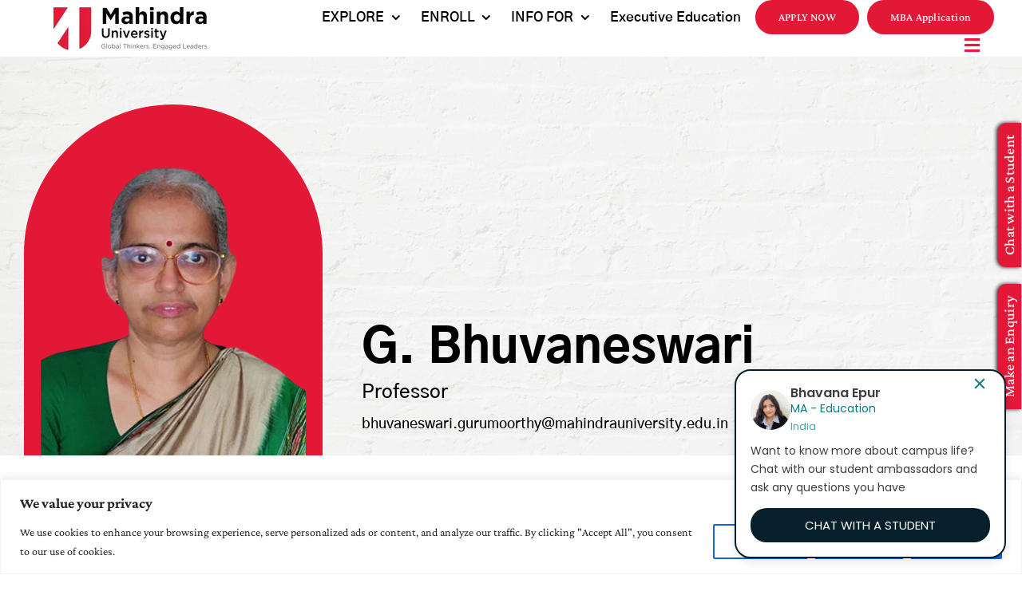

--- FILE ---
content_type: text/html; charset=UTF-8
request_url: https://beta.mahindrauniversity.edu.in/faculty/bhuvaneswari-gurumoorthy/
body_size: 47781
content:
<!DOCTYPE html>
<html class="avada-html-layout-wide avada-html-header-position-top avada-is-100-percent-template awb-scroll" lang="en-US">
<head>
	<meta http-equiv="X-UA-Compatible" content="IE=edge" />
	<link rel="alternate" href="https://mahindrauniversity.edu.in/" hreflang="en-in" />
	<meta http-equiv="Content-Type" content="text/html; charset=utf-8"/>
	<meta name="google-site-verification" content="uUZwTXJ3eGxsFv7_XDylL4DBt2C8RqoXR2IqoP8qXX8" />

	<meta name="viewport" content="width=device-width, initial-scale=1, maximum-scale=1" />
	<style id="awlb-live-editor">.fusion-builder-live .fusion-builder-live-toolbar .fusion-toolbar-nav > li.fusion-branding .fusion-builder-logo-wrapper .fusiona-avada-logo {background: url( https://beta.mahindrauniversity.edu.in/wp-content/uploads/2023/02/mu.webp ) no-repeat center !important;
				background-size: contain !important;
				width: 30px;
				height: 30px;}.fusion-builder-live .fusion-builder-live-toolbar .fusion-toolbar-nav > li.fusion-branding .fusion-builder-logo-wrapper .fusiona-avada-logo:before {
					display: none;
				}</style><meta name='robots' content='noindex, nofollow' />

	<!-- This site is optimized with the Yoast SEO plugin v26.8 - https://yoast.com/product/yoast-seo-wordpress/ -->
	<title>G. Bhuvaneswari - Mahindra University</title>
	<meta name="description" content="Prof. G. Bhuvaneswari has been working as a Professor in Mahindra University’s EEE Department since March 2021. Before this, she was working as a faculty member in the Indian Institute of Technology Delhi from August 1997 to March 2021. She graduated with a B.E. degree from College of Engg., Guindy, Anna University Madras in 1985 and with M.Tech. &amp; Ph.D. degrees (in 1988 and 1992, respectively) from IIT Madras. After completing her Ph.D., she worked as a Lecturer in the Dept." />
	<meta property="og:locale" content="en_US" />
	<meta property="og:type" content="article" />
	<meta property="og:title" content="G. Bhuvaneswari - Mahindra University" />
	<meta property="og:description" content="Prof. G. Bhuvaneswari has been working as a Professor in Mahindra University’s EEE Department since March 2021. Before this, she was working as a faculty member in the Indian Institute of Technology Delhi from August 1997 to March 2021. She graduated with a B.E. degree from College of Engg., Guindy, Anna University Madras in 1985 and with M.Tech. &amp; Ph.D. degrees (in 1988 and 1992, respectively) from IIT Madras. After completing her Ph.D., she worked as a Lecturer in the Dept." />
	<meta property="og:url" content="https://beta.mahindrauniversity.edu.in/faculty/bhuvaneswari-gurumoorthy/" />
	<meta property="og:site_name" content="Mahindra University" />
	<meta property="article:publisher" content="https://www.facebook.com/MahindraUni" />
	<meta property="article:modified_time" content="2023-05-24T05:31:36+00:00" />
	<meta property="og:image" content="https://beta.mahindrauniversity.edu.in/wp-content/uploads/2023/04/bhuvneshvari-removebg-preview.webp" />
	<meta property="og:image:width" content="332" />
	<meta property="og:image:height" content="390" />
	<meta property="og:image:type" content="image/webp" />
	<meta name="twitter:card" content="summary_large_image" />
	<meta name="twitter:site" content="@MahindraUni" />
	<script type="application/ld+json" class="yoast-schema-graph">{"@context":"https://schema.org","@graph":[{"@type":"WebPage","@id":"https://beta.mahindrauniversity.edu.in/faculty/bhuvaneswari-gurumoorthy/","url":"https://beta.mahindrauniversity.edu.in/faculty/bhuvaneswari-gurumoorthy/","name":"G. Bhuvaneswari - Mahindra University","isPartOf":{"@id":"https://beta.mahindrauniversity.edu.in/#website"},"primaryImageOfPage":{"@id":"https://beta.mahindrauniversity.edu.in/faculty/bhuvaneswari-gurumoorthy/#primaryimage"},"image":{"@id":"https://beta.mahindrauniversity.edu.in/faculty/bhuvaneswari-gurumoorthy/#primaryimage"},"thumbnailUrl":"https://beta.mahindrauniversity.edu.in/wp-content/uploads/2023/04/bhuvneshvari-removebg-preview.webp","datePublished":"2023-04-07T08:24:04+00:00","dateModified":"2023-05-24T05:31:36+00:00","description":"Prof. G. Bhuvaneswari has been working as a Professor in Mahindra University’s EEE Department since March 2021. Before this, she was working as a faculty member in the Indian Institute of Technology Delhi from August 1997 to March 2021. She graduated with a B.E. degree from College of Engg., Guindy, Anna University Madras in 1985 and with M.Tech. & Ph.D. degrees (in 1988 and 1992, respectively) from IIT Madras. After completing her Ph.D., she worked as a Lecturer in the Dept.","breadcrumb":{"@id":"https://beta.mahindrauniversity.edu.in/faculty/bhuvaneswari-gurumoorthy/#breadcrumb"},"inLanguage":"en-US","potentialAction":[{"@type":"ReadAction","target":["https://beta.mahindrauniversity.edu.in/faculty/bhuvaneswari-gurumoorthy/"]}]},{"@type":"ImageObject","inLanguage":"en-US","@id":"https://beta.mahindrauniversity.edu.in/faculty/bhuvaneswari-gurumoorthy/#primaryimage","url":"https://beta.mahindrauniversity.edu.in/wp-content/uploads/2023/04/bhuvneshvari-removebg-preview.webp","contentUrl":"https://beta.mahindrauniversity.edu.in/wp-content/uploads/2023/04/bhuvneshvari-removebg-preview.webp","width":332,"height":390,"caption":"bhuvneshvari"},{"@type":"BreadcrumbList","@id":"https://beta.mahindrauniversity.edu.in/faculty/bhuvaneswari-gurumoorthy/#breadcrumb","itemListElement":[{"@type":"ListItem","position":1,"name":"Home","item":"https://beta.mahindrauniversity.edu.in/"},{"@type":"ListItem","position":2,"name":"Faculty","item":"https://beta.mahindrauniversity.edu.in/faculty/"},{"@type":"ListItem","position":3,"name":"G. Bhuvaneswari"}]},{"@type":"WebSite","@id":"https://beta.mahindrauniversity.edu.in/#website","url":"https://beta.mahindrauniversity.edu.in/","name":"Mahindra University","description":"Top School of Engineering, Management, Law, Education - Mahindra University (MU)","publisher":{"@id":"https://beta.mahindrauniversity.edu.in/#organization"},"potentialAction":[{"@type":"SearchAction","target":{"@type":"EntryPoint","urlTemplate":"https://beta.mahindrauniversity.edu.in/?s={search_term_string}"},"query-input":{"@type":"PropertyValueSpecification","valueRequired":true,"valueName":"search_term_string"}}],"inLanguage":"en-US"},{"@type":"Organization","@id":"https://beta.mahindrauniversity.edu.in/#organization","name":"Mahindra University","alternateName":"Mahindra University","url":"https://beta.mahindrauniversity.edu.in/","logo":{"@type":"ImageObject","inLanguage":"en-US","@id":"https://beta.mahindrauniversity.edu.in/#/schema/logo/image/","url":"https://beta.mahindrauniversity.edu.in/wp-content/uploads/2023/03/mulogo.webp","contentUrl":"https://beta.mahindrauniversity.edu.in/wp-content/uploads/2023/03/mulogo.webp","width":606,"height":168,"caption":"Mahindra University"},"image":{"@id":"https://beta.mahindrauniversity.edu.in/#/schema/logo/image/"},"sameAs":["https://www.facebook.com/MahindraUni","https://x.com/MahindraUni","https://www.instagram.com/mahindrauni/","https://in.linkedin.com/school/mahindra-école-centrale","https://www.youtube.com/c/MahindraecolecentraleEduIn14/featured"]}]}</script>
	<!-- / Yoast SEO plugin. -->


<link rel="alternate" type="application/rss+xml" title="Mahindra University &raquo; Feed" href="https://beta.mahindrauniversity.edu.in/feed/" />
					<link rel="shortcut icon" href="https://beta.mahindrauniversity.edu.in/wp-content/uploads/2023/02/mu.webp" type="image/x-icon" />
		
					<!-- Apple Touch Icon -->
			<link rel="apple-touch-icon" sizes="180x180" href="https://beta.mahindrauniversity.edu.in/wp-content/uploads/2023/02/mu.webp">
		
					<!-- Android Icon -->
			<link rel="icon" sizes="192x192" href="https://beta.mahindrauniversity.edu.in/wp-content/uploads/2023/02/mu.webp">
		
					<!-- MS Edge Icon -->
			<meta name="msapplication-TileImage" content="https://beta.mahindrauniversity.edu.in/wp-content/uploads/2023/02/mu.webp">
				<link rel="alternate" title="oEmbed (JSON)" type="application/json+oembed" href="https://beta.mahindrauniversity.edu.in/wp-json/oembed/1.0/embed?url=https%3A%2F%2Fbeta.mahindrauniversity.edu.in%2Ffaculty%2Fbhuvaneswari-gurumoorthy%2F" />
<link rel="alternate" title="oEmbed (XML)" type="text/xml+oembed" href="https://beta.mahindrauniversity.edu.in/wp-json/oembed/1.0/embed?url=https%3A%2F%2Fbeta.mahindrauniversity.edu.in%2Ffaculty%2Fbhuvaneswari-gurumoorthy%2F&#038;format=xml" />
<style id='wp-img-auto-sizes-contain-inline-css' type='text/css'>
img:is([sizes=auto i],[sizes^="auto," i]){contain-intrinsic-size:3000px 1500px}
/*# sourceURL=wp-img-auto-sizes-contain-inline-css */
</style>
<link rel='stylesheet' id='awsm-jobs-general-css' href='https://beta.mahindrauniversity.edu.in/wp-content/plugins/wp-job-openings/assets/css/general.min.css?ver=3.5.4' type='text/css' media='all' />
<link rel='stylesheet' id='awsm-jobs-style-css' href='https://beta.mahindrauniversity.edu.in/wp-content/plugins/wp-job-openings/assets/css/style.min.css?ver=3.5.4' type='text/css' media='all' />
<link rel='stylesheet' id='fusion-dynamic-css-css' href='https://beta.mahindrauniversity.edu.in/wp-content/uploads/fusion-styles/66969f33153148cc2219c1209316a04d.min.css?ver=3.12.1' type='text/css' media='all' />
<link rel='stylesheet' id='child-style1-css' href='https://beta.mahindrauniversity.edu.in/wp-content/themes/Avada-Child-Theme/style.css?ver=6.9' type='text/css' media='all' />
<link rel='stylesheet' id='cf7cf-style-css' href='https://beta.mahindrauniversity.edu.in/wp-content/plugins/cf7-conditional-fields/style.css?ver=2.6.7' type='text/css' media='all' />
<link rel='stylesheet' id='avada-fullwidth-md-css' href='https://beta.mahindrauniversity.edu.in/wp-content/plugins/fusion-builder/assets/css/media/fullwidth-md.min.css?ver=3.12.1' type='text/css' media='only screen and (max-width: 1024px)' />
<link rel='stylesheet' id='avada-fullwidth-sm-css' href='https://beta.mahindrauniversity.edu.in/wp-content/plugins/fusion-builder/assets/css/media/fullwidth-sm.min.css?ver=3.12.1' type='text/css' media='only screen and (max-width: 767px)' />
<link rel='stylesheet' id='avada-icon-md-css' href='https://beta.mahindrauniversity.edu.in/wp-content/plugins/fusion-builder/assets/css/media/icon-md.min.css?ver=3.12.1' type='text/css' media='only screen and (max-width: 1024px)' />
<link rel='stylesheet' id='avada-icon-sm-css' href='https://beta.mahindrauniversity.edu.in/wp-content/plugins/fusion-builder/assets/css/media/icon-sm.min.css?ver=3.12.1' type='text/css' media='only screen and (max-width: 767px)' />
<link rel='stylesheet' id='avada-grid-md-css' href='https://beta.mahindrauniversity.edu.in/wp-content/plugins/fusion-builder/assets/css/media/grid-md.min.css?ver=7.12.1' type='text/css' media='only screen and (max-width: 1024px)' />
<link rel='stylesheet' id='avada-grid-sm-css' href='https://beta.mahindrauniversity.edu.in/wp-content/plugins/fusion-builder/assets/css/media/grid-sm.min.css?ver=7.12.1' type='text/css' media='only screen and (max-width: 767px)' />
<link rel='stylesheet' id='avada-image-md-css' href='https://beta.mahindrauniversity.edu.in/wp-content/plugins/fusion-builder/assets/css/media/image-md.min.css?ver=7.12.1' type='text/css' media='only screen and (max-width: 1024px)' />
<link rel='stylesheet' id='avada-image-sm-css' href='https://beta.mahindrauniversity.edu.in/wp-content/plugins/fusion-builder/assets/css/media/image-sm.min.css?ver=7.12.1' type='text/css' media='only screen and (max-width: 767px)' />
<link rel='stylesheet' id='avada-person-md-css' href='https://beta.mahindrauniversity.edu.in/wp-content/plugins/fusion-builder/assets/css/media/person-md.min.css?ver=7.12.1' type='text/css' media='only screen and (max-width: 1024px)' />
<link rel='stylesheet' id='avada-person-sm-css' href='https://beta.mahindrauniversity.edu.in/wp-content/plugins/fusion-builder/assets/css/media/person-sm.min.css?ver=7.12.1' type='text/css' media='only screen and (max-width: 767px)' />
<link rel='stylesheet' id='avada-section-separator-md-css' href='https://beta.mahindrauniversity.edu.in/wp-content/plugins/fusion-builder/assets/css/media/section-separator-md.min.css?ver=3.12.1' type='text/css' media='only screen and (max-width: 1024px)' />
<link rel='stylesheet' id='avada-section-separator-sm-css' href='https://beta.mahindrauniversity.edu.in/wp-content/plugins/fusion-builder/assets/css/media/section-separator-sm.min.css?ver=3.12.1' type='text/css' media='only screen and (max-width: 767px)' />
<link rel='stylesheet' id='avada-social-sharing-md-css' href='https://beta.mahindrauniversity.edu.in/wp-content/plugins/fusion-builder/assets/css/media/social-sharing-md.min.css?ver=7.12.1' type='text/css' media='only screen and (max-width: 1024px)' />
<link rel='stylesheet' id='avada-social-sharing-sm-css' href='https://beta.mahindrauniversity.edu.in/wp-content/plugins/fusion-builder/assets/css/media/social-sharing-sm.min.css?ver=7.12.1' type='text/css' media='only screen and (max-width: 767px)' />
<link rel='stylesheet' id='avada-social-links-md-css' href='https://beta.mahindrauniversity.edu.in/wp-content/plugins/fusion-builder/assets/css/media/social-links-md.min.css?ver=7.12.1' type='text/css' media='only screen and (max-width: 1024px)' />
<link rel='stylesheet' id='avada-social-links-sm-css' href='https://beta.mahindrauniversity.edu.in/wp-content/plugins/fusion-builder/assets/css/media/social-links-sm.min.css?ver=7.12.1' type='text/css' media='only screen and (max-width: 767px)' />
<link rel='stylesheet' id='avada-tabs-lg-min-css' href='https://beta.mahindrauniversity.edu.in/wp-content/plugins/fusion-builder/assets/css/media/tabs-lg-min.min.css?ver=7.12.1' type='text/css' media='only screen and (min-width: 1024px)' />
<link rel='stylesheet' id='avada-tabs-lg-max-css' href='https://beta.mahindrauniversity.edu.in/wp-content/plugins/fusion-builder/assets/css/media/tabs-lg-max.min.css?ver=7.12.1' type='text/css' media='only screen and (max-width: 1024px)' />
<link rel='stylesheet' id='avada-tabs-md-css' href='https://beta.mahindrauniversity.edu.in/wp-content/plugins/fusion-builder/assets/css/media/tabs-md.min.css?ver=7.12.1' type='text/css' media='only screen and (max-width: 1024px)' />
<link rel='stylesheet' id='avada-tabs-sm-css' href='https://beta.mahindrauniversity.edu.in/wp-content/plugins/fusion-builder/assets/css/media/tabs-sm.min.css?ver=7.12.1' type='text/css' media='only screen and (max-width: 767px)' />
<link rel='stylesheet' id='awb-text-md-css' href='https://beta.mahindrauniversity.edu.in/wp-content/plugins/fusion-builder/assets/css/media/text-md.min.css?ver=3.12.1' type='text/css' media='only screen and (max-width: 1024px)' />
<link rel='stylesheet' id='awb-text-sm-css' href='https://beta.mahindrauniversity.edu.in/wp-content/plugins/fusion-builder/assets/css/media/text-sm.min.css?ver=3.12.1' type='text/css' media='only screen and (max-width: 767px)' />
<link rel='stylesheet' id='awb-title-md-css' href='https://beta.mahindrauniversity.edu.in/wp-content/plugins/fusion-builder/assets/css/media/title-md.min.css?ver=3.12.1' type='text/css' media='only screen and (max-width: 1024px)' />
<link rel='stylesheet' id='awb-title-sm-css' href='https://beta.mahindrauniversity.edu.in/wp-content/plugins/fusion-builder/assets/css/media/title-sm.min.css?ver=3.12.1' type='text/css' media='only screen and (max-width: 767px)' />
<link rel='stylesheet' id='awb-post-card-image-sm-css' href='https://beta.mahindrauniversity.edu.in/wp-content/plugins/fusion-builder/assets/css/media/post-card-image-sm.min.css?ver=3.12.1' type='text/css' media='only screen and (max-width: 767px)' />
<link rel='stylesheet' id='avada-swiper-md-css' href='https://beta.mahindrauniversity.edu.in/wp-content/plugins/fusion-builder/assets/css/media/swiper-md.min.css?ver=7.12.1' type='text/css' media='only screen and (max-width: 1024px)' />
<link rel='stylesheet' id='avada-swiper-sm-css' href='https://beta.mahindrauniversity.edu.in/wp-content/plugins/fusion-builder/assets/css/media/swiper-sm.min.css?ver=7.12.1' type='text/css' media='only screen and (max-width: 767px)' />
<link rel='stylesheet' id='avada-post-cards-md-css' href='https://beta.mahindrauniversity.edu.in/wp-content/plugins/fusion-builder/assets/css/media/post-cards-md.min.css?ver=7.12.1' type='text/css' media='only screen and (max-width: 1024px)' />
<link rel='stylesheet' id='avada-post-cards-sm-css' href='https://beta.mahindrauniversity.edu.in/wp-content/plugins/fusion-builder/assets/css/media/post-cards-sm.min.css?ver=7.12.1' type='text/css' media='only screen and (max-width: 767px)' />
<link rel='stylesheet' id='avada-facebook-page-md-css' href='https://beta.mahindrauniversity.edu.in/wp-content/plugins/fusion-builder/assets/css/media/facebook-page-md.min.css?ver=7.12.1' type='text/css' media='only screen and (max-width: 1024px)' />
<link rel='stylesheet' id='avada-facebook-page-sm-css' href='https://beta.mahindrauniversity.edu.in/wp-content/plugins/fusion-builder/assets/css/media/facebook-page-sm.min.css?ver=7.12.1' type='text/css' media='only screen and (max-width: 767px)' />
<link rel='stylesheet' id='avada-twitter-timeline-md-css' href='https://beta.mahindrauniversity.edu.in/wp-content/plugins/fusion-builder/assets/css/media/twitter-timeline-md.min.css?ver=7.12.1' type='text/css' media='only screen and (max-width: 1024px)' />
<link rel='stylesheet' id='avada-twitter-timeline-sm-css' href='https://beta.mahindrauniversity.edu.in/wp-content/plugins/fusion-builder/assets/css/media/twitter-timeline-sm.min.css?ver=7.12.1' type='text/css' media='only screen and (max-width: 767px)' />
<link rel='stylesheet' id='avada-flickr-md-css' href='https://beta.mahindrauniversity.edu.in/wp-content/plugins/fusion-builder/assets/css/media/flickr-md.min.css?ver=7.12.1' type='text/css' media='only screen and (max-width: 1024px)' />
<link rel='stylesheet' id='avada-flickr-sm-css' href='https://beta.mahindrauniversity.edu.in/wp-content/plugins/fusion-builder/assets/css/media/flickr-sm.min.css?ver=7.12.1' type='text/css' media='only screen and (max-width: 767px)' />
<link rel='stylesheet' id='avada-tagcloud-md-css' href='https://beta.mahindrauniversity.edu.in/wp-content/plugins/fusion-builder/assets/css/media/tagcloud-md.min.css?ver=7.12.1' type='text/css' media='only screen and (max-width: 1024px)' />
<link rel='stylesheet' id='avada-tagcloud-sm-css' href='https://beta.mahindrauniversity.edu.in/wp-content/plugins/fusion-builder/assets/css/media/tagcloud-sm.min.css?ver=7.12.1' type='text/css' media='only screen and (max-width: 767px)' />
<link rel='stylesheet' id='avada-instagram-md-css' href='https://beta.mahindrauniversity.edu.in/wp-content/plugins/fusion-builder/assets/css/media/instagram-md.min.css?ver=7.12.1' type='text/css' media='only screen and (max-width: 1024px)' />
<link rel='stylesheet' id='avada-instagram-sm-css' href='https://beta.mahindrauniversity.edu.in/wp-content/plugins/fusion-builder/assets/css/media/instagram-sm.min.css?ver=7.12.1' type='text/css' media='only screen and (max-width: 767px)' />
<link rel='stylesheet' id='awb-meta-md-css' href='https://beta.mahindrauniversity.edu.in/wp-content/plugins/fusion-builder/assets/css/media/meta-md.min.css?ver=7.12.1' type='text/css' media='only screen and (max-width: 1024px)' />
<link rel='stylesheet' id='awb-meta-sm-css' href='https://beta.mahindrauniversity.edu.in/wp-content/plugins/fusion-builder/assets/css/media/meta-sm.min.css?ver=7.12.1' type='text/css' media='only screen and (max-width: 767px)' />
<link rel='stylesheet' id='awb-layout-colums-md-css' href='https://beta.mahindrauniversity.edu.in/wp-content/plugins/fusion-builder/assets/css/media/layout-columns-md.min.css?ver=3.12.1' type='text/css' media='only screen and (max-width: 1024px)' />
<link rel='stylesheet' id='awb-layout-colums-sm-css' href='https://beta.mahindrauniversity.edu.in/wp-content/plugins/fusion-builder/assets/css/media/layout-columns-sm.min.css?ver=3.12.1' type='text/css' media='only screen and (max-width: 767px)' />
<link rel='stylesheet' id='avada-max-1c-css' href='https://beta.mahindrauniversity.edu.in/wp-content/themes/Avada/assets/css/media/max-1c.min.css?ver=7.12.1' type='text/css' media='only screen and (max-width: 640px)' />
<link rel='stylesheet' id='avada-max-2c-css' href='https://beta.mahindrauniversity.edu.in/wp-content/themes/Avada/assets/css/media/max-2c.min.css?ver=7.12.1' type='text/css' media='only screen and (max-width: 712px)' />
<link rel='stylesheet' id='avada-min-2c-max-3c-css' href='https://beta.mahindrauniversity.edu.in/wp-content/themes/Avada/assets/css/media/min-2c-max-3c.min.css?ver=7.12.1' type='text/css' media='only screen and (min-width: 712px) and (max-width: 784px)' />
<link rel='stylesheet' id='avada-min-3c-max-4c-css' href='https://beta.mahindrauniversity.edu.in/wp-content/themes/Avada/assets/css/media/min-3c-max-4c.min.css?ver=7.12.1' type='text/css' media='only screen and (min-width: 784px) and (max-width: 856px)' />
<link rel='stylesheet' id='avada-min-4c-max-5c-css' href='https://beta.mahindrauniversity.edu.in/wp-content/themes/Avada/assets/css/media/min-4c-max-5c.min.css?ver=7.12.1' type='text/css' media='only screen and (min-width: 856px) and (max-width: 928px)' />
<link rel='stylesheet' id='avada-min-5c-max-6c-css' href='https://beta.mahindrauniversity.edu.in/wp-content/themes/Avada/assets/css/media/min-5c-max-6c.min.css?ver=7.12.1' type='text/css' media='only screen and (min-width: 928px) and (max-width: 1000px)' />
<link rel='stylesheet' id='avada-min-shbp-css' href='https://beta.mahindrauniversity.edu.in/wp-content/themes/Avada/assets/css/media/min-shbp.min.css?ver=7.12.1' type='text/css' media='only screen and (min-width: 1025px)' />
<link rel='stylesheet' id='avada-max-shbp-css' href='https://beta.mahindrauniversity.edu.in/wp-content/themes/Avada/assets/css/media/max-shbp.min.css?ver=7.12.1' type='text/css' media='only screen and (max-width: 1024px)' />
<link rel='stylesheet' id='avada-max-sh-shbp-css' href='https://beta.mahindrauniversity.edu.in/wp-content/themes/Avada/assets/css/media/max-sh-shbp.min.css?ver=7.12.1' type='text/css' media='only screen and (max-width: 1024px)' />
<link rel='stylesheet' id='avada-min-768-max-1024-p-css' href='https://beta.mahindrauniversity.edu.in/wp-content/themes/Avada/assets/css/media/min-768-max-1024-p.min.css?ver=7.12.1' type='text/css' media='only screen and (min-device-width: 768px) and (max-device-width: 1024px) and (orientation: portrait)' />
<link rel='stylesheet' id='avada-min-768-max-1024-l-css' href='https://beta.mahindrauniversity.edu.in/wp-content/themes/Avada/assets/css/media/min-768-max-1024-l.min.css?ver=7.12.1' type='text/css' media='only screen and (min-device-width: 768px) and (max-device-width: 1024px) and (orientation: landscape)' />
<link rel='stylesheet' id='avada-max-sh-cbp-css' href='https://beta.mahindrauniversity.edu.in/wp-content/themes/Avada/assets/css/media/max-sh-cbp.min.css?ver=7.12.1' type='text/css' media='only screen and (max-width: 800px)' />
<link rel='stylesheet' id='avada-max-sh-sbp-css' href='https://beta.mahindrauniversity.edu.in/wp-content/themes/Avada/assets/css/media/max-sh-sbp.min.css?ver=7.12.1' type='text/css' media='only screen and (max-width: 800px)' />
<link rel='stylesheet' id='avada-max-sh-640-css' href='https://beta.mahindrauniversity.edu.in/wp-content/themes/Avada/assets/css/media/max-sh-640.min.css?ver=7.12.1' type='text/css' media='only screen and (max-width: 640px)' />
<link rel='stylesheet' id='avada-max-shbp-18-css' href='https://beta.mahindrauniversity.edu.in/wp-content/themes/Avada/assets/css/media/max-shbp-18.min.css?ver=7.12.1' type='text/css' media='only screen and (max-width: 1006px)' />
<link rel='stylesheet' id='avada-max-shbp-32-css' href='https://beta.mahindrauniversity.edu.in/wp-content/themes/Avada/assets/css/media/max-shbp-32.min.css?ver=7.12.1' type='text/css' media='only screen and (max-width: 992px)' />
<link rel='stylesheet' id='avada-min-sh-cbp-css' href='https://beta.mahindrauniversity.edu.in/wp-content/themes/Avada/assets/css/media/min-sh-cbp.min.css?ver=7.12.1' type='text/css' media='only screen and (min-width: 800px)' />
<link rel='stylesheet' id='avada-max-640-css' href='https://beta.mahindrauniversity.edu.in/wp-content/themes/Avada/assets/css/media/max-640.min.css?ver=7.12.1' type='text/css' media='only screen and (max-device-width: 640px)' />
<link rel='stylesheet' id='avada-max-main-css' href='https://beta.mahindrauniversity.edu.in/wp-content/themes/Avada/assets/css/media/max-main.min.css?ver=7.12.1' type='text/css' media='only screen and (max-width: 1000px)' />
<link rel='stylesheet' id='avada-max-cbp-css' href='https://beta.mahindrauniversity.edu.in/wp-content/themes/Avada/assets/css/media/max-cbp.min.css?ver=7.12.1' type='text/css' media='only screen and (max-width: 800px)' />
<link rel='stylesheet' id='avada-max-sh-cbp-cf7-css' href='https://beta.mahindrauniversity.edu.in/wp-content/themes/Avada/assets/css/media/max-sh-cbp-cf7.min.css?ver=7.12.1' type='text/css' media='only screen and (max-width: 800px)' />
<link rel='stylesheet' id='fb-max-sh-cbp-css' href='https://beta.mahindrauniversity.edu.in/wp-content/plugins/fusion-builder/assets/css/media/max-sh-cbp.min.css?ver=3.12.1' type='text/css' media='only screen and (max-width: 800px)' />
<link rel='stylesheet' id='fb-min-768-max-1024-p-css' href='https://beta.mahindrauniversity.edu.in/wp-content/plugins/fusion-builder/assets/css/media/min-768-max-1024-p.min.css?ver=3.12.1' type='text/css' media='only screen and (min-device-width: 768px) and (max-device-width: 1024px) and (orientation: portrait)' />
<link rel='stylesheet' id='fb-max-640-css' href='https://beta.mahindrauniversity.edu.in/wp-content/plugins/fusion-builder/assets/css/media/max-640.min.css?ver=3.12.1' type='text/css' media='only screen and (max-device-width: 640px)' />
<link rel='stylesheet' id='fb-max-1c-css' href='https://beta.mahindrauniversity.edu.in/wp-content/plugins/fusion-builder/assets/css/media/max-1c.css?ver=3.12.1' type='text/css' media='only screen and (max-width: 640px)' />
<link rel='stylesheet' id='fb-max-2c-css' href='https://beta.mahindrauniversity.edu.in/wp-content/plugins/fusion-builder/assets/css/media/max-2c.css?ver=3.12.1' type='text/css' media='only screen and (max-width: 712px)' />
<link rel='stylesheet' id='fb-min-2c-max-3c-css' href='https://beta.mahindrauniversity.edu.in/wp-content/plugins/fusion-builder/assets/css/media/min-2c-max-3c.css?ver=3.12.1' type='text/css' media='only screen and (min-width: 712px) and (max-width: 784px)' />
<link rel='stylesheet' id='fb-min-3c-max-4c-css' href='https://beta.mahindrauniversity.edu.in/wp-content/plugins/fusion-builder/assets/css/media/min-3c-max-4c.css?ver=3.12.1' type='text/css' media='only screen and (min-width: 784px) and (max-width: 856px)' />
<link rel='stylesheet' id='fb-min-4c-max-5c-css' href='https://beta.mahindrauniversity.edu.in/wp-content/plugins/fusion-builder/assets/css/media/min-4c-max-5c.css?ver=3.12.1' type='text/css' media='only screen and (min-width: 856px) and (max-width: 928px)' />
<link rel='stylesheet' id='fb-min-5c-max-6c-css' href='https://beta.mahindrauniversity.edu.in/wp-content/plugins/fusion-builder/assets/css/media/min-5c-max-6c.css?ver=3.12.1' type='text/css' media='only screen and (min-width: 928px) and (max-width: 1000px)' />
<link rel='stylesheet' id='avada-off-canvas-md-css' href='https://beta.mahindrauniversity.edu.in/wp-content/plugins/fusion-builder/assets/css/media/off-canvas-md.min.css?ver=7.12.1' type='text/css' media='only screen and (max-width: 1024px)' />
<link rel='stylesheet' id='avada-off-canvas-sm-css' href='https://beta.mahindrauniversity.edu.in/wp-content/plugins/fusion-builder/assets/css/media/off-canvas-sm.min.css?ver=7.12.1' type='text/css' media='only screen and (max-width: 767px)' />
<script type="text/javascript" id="cookie-law-info-js-extra">
/* <![CDATA[ */
var _ckyConfig = {"_ipData":[],"_assetsURL":"https://beta.mahindrauniversity.edu.in/wp-content/plugins/cookie-law-info/lite/frontend/images/","_publicURL":"https://beta.mahindrauniversity.edu.in","_expiry":"365","_categories":[{"name":"Necessary","slug":"necessary","isNecessary":true,"ccpaDoNotSell":true,"cookies":[],"active":true,"defaultConsent":{"gdpr":true,"ccpa":true}},{"name":"Functional","slug":"functional","isNecessary":false,"ccpaDoNotSell":true,"cookies":[],"active":true,"defaultConsent":{"gdpr":false,"ccpa":false}},{"name":"Analytics","slug":"analytics","isNecessary":false,"ccpaDoNotSell":true,"cookies":[],"active":true,"defaultConsent":{"gdpr":false,"ccpa":false}},{"name":"Performance","slug":"performance","isNecessary":false,"ccpaDoNotSell":true,"cookies":[],"active":true,"defaultConsent":{"gdpr":false,"ccpa":false}},{"name":"Advertisement","slug":"advertisement","isNecessary":false,"ccpaDoNotSell":true,"cookies":[],"active":true,"defaultConsent":{"gdpr":false,"ccpa":false}}],"_activeLaw":"gdpr","_rootDomain":"","_block":"1","_showBanner":"1","_bannerConfig":{"settings":{"type":"banner","preferenceCenterType":"popup","position":"bottom","applicableLaw":"gdpr"},"behaviours":{"reloadBannerOnAccept":false,"loadAnalyticsByDefault":false,"animations":{"onLoad":"animate","onHide":"sticky"}},"config":{"revisitConsent":{"status":true,"tag":"revisit-consent","position":"bottom-left","meta":{"url":"#"},"styles":{"background-color":"#0056A7"},"elements":{"title":{"type":"text","tag":"revisit-consent-title","status":true,"styles":{"color":"#0056a7"}}}},"preferenceCenter":{"toggle":{"status":true,"tag":"detail-category-toggle","type":"toggle","states":{"active":{"styles":{"background-color":"#1863DC"}},"inactive":{"styles":{"background-color":"#D0D5D2"}}}}},"categoryPreview":{"status":false,"toggle":{"status":true,"tag":"detail-category-preview-toggle","type":"toggle","states":{"active":{"styles":{"background-color":"#1863DC"}},"inactive":{"styles":{"background-color":"#D0D5D2"}}}}},"videoPlaceholder":{"status":true,"styles":{"background-color":"#000000","border-color":"#000000","color":"#ffffff"}},"readMore":{"status":false,"tag":"readmore-button","type":"link","meta":{"noFollow":true,"newTab":true},"styles":{"color":"#1863DC","background-color":"transparent","border-color":"transparent"}},"showMore":{"status":true,"tag":"show-desc-button","type":"button","styles":{"color":"#1863DC"}},"showLess":{"status":true,"tag":"hide-desc-button","type":"button","styles":{"color":"#1863DC"}},"alwaysActive":{"status":true,"tag":"always-active","styles":{"color":"#008000"}},"manualLinks":{"status":true,"tag":"manual-links","type":"link","styles":{"color":"#1863DC"}},"auditTable":{"status":true},"optOption":{"status":true,"toggle":{"status":true,"tag":"optout-option-toggle","type":"toggle","states":{"active":{"styles":{"background-color":"#1863dc"}},"inactive":{"styles":{"background-color":"#FFFFFF"}}}}}}},"_version":"3.3.9.1","_logConsent":"1","_tags":[{"tag":"accept-button","styles":{"color":"#FFFFFF","background-color":"#1863DC","border-color":"#1863DC"}},{"tag":"reject-button","styles":{"color":"#1863DC","background-color":"transparent","border-color":"#1863DC"}},{"tag":"settings-button","styles":{"color":"#1863DC","background-color":"transparent","border-color":"#1863DC"}},{"tag":"readmore-button","styles":{"color":"#1863DC","background-color":"transparent","border-color":"transparent"}},{"tag":"donotsell-button","styles":{"color":"#1863DC","background-color":"transparent","border-color":"transparent"}},{"tag":"show-desc-button","styles":{"color":"#1863DC"}},{"tag":"hide-desc-button","styles":{"color":"#1863DC"}},{"tag":"cky-always-active","styles":[]},{"tag":"cky-link","styles":[]},{"tag":"accept-button","styles":{"color":"#FFFFFF","background-color":"#1863DC","border-color":"#1863DC"}},{"tag":"revisit-consent","styles":{"background-color":"#0056A7"}}],"_shortCodes":[{"key":"cky_readmore","content":"\u003Ca href=\"#\" class=\"cky-policy\" aria-label=\"Cookie Policy\" target=\"_blank\" rel=\"noopener\" data-cky-tag=\"readmore-button\"\u003ECookie Policy\u003C/a\u003E","tag":"readmore-button","status":false,"attributes":{"rel":"nofollow","target":"_blank"}},{"key":"cky_show_desc","content":"\u003Cbutton class=\"cky-show-desc-btn\" data-cky-tag=\"show-desc-button\" aria-label=\"Show more\"\u003EShow more\u003C/button\u003E","tag":"show-desc-button","status":true,"attributes":[]},{"key":"cky_hide_desc","content":"\u003Cbutton class=\"cky-show-desc-btn\" data-cky-tag=\"hide-desc-button\" aria-label=\"Show less\"\u003EShow less\u003C/button\u003E","tag":"hide-desc-button","status":true,"attributes":[]},{"key":"cky_optout_show_desc","content":"[cky_optout_show_desc]","tag":"optout-show-desc-button","status":true,"attributes":[]},{"key":"cky_optout_hide_desc","content":"[cky_optout_hide_desc]","tag":"optout-hide-desc-button","status":true,"attributes":[]},{"key":"cky_category_toggle_label","content":"[cky_{{status}}_category_label] [cky_preference_{{category_slug}}_title]","tag":"","status":true,"attributes":[]},{"key":"cky_enable_category_label","content":"Enable","tag":"","status":true,"attributes":[]},{"key":"cky_disable_category_label","content":"Disable","tag":"","status":true,"attributes":[]},{"key":"cky_video_placeholder","content":"\u003Cdiv class=\"video-placeholder-normal\" data-cky-tag=\"video-placeholder\" id=\"[UNIQUEID]\"\u003E\u003Cp class=\"video-placeholder-text-normal\" data-cky-tag=\"placeholder-title\"\u003EPlease accept cookies to access this content\u003C/p\u003E\u003C/div\u003E","tag":"","status":true,"attributes":[]},{"key":"cky_enable_optout_label","content":"Enable","tag":"","status":true,"attributes":[]},{"key":"cky_disable_optout_label","content":"Disable","tag":"","status":true,"attributes":[]},{"key":"cky_optout_toggle_label","content":"[cky_{{status}}_optout_label] [cky_optout_option_title]","tag":"","status":true,"attributes":[]},{"key":"cky_optout_option_title","content":"Do Not Sell or Share My Personal Information","tag":"","status":true,"attributes":[]},{"key":"cky_optout_close_label","content":"Close","tag":"","status":true,"attributes":[]},{"key":"cky_preference_close_label","content":"Close","tag":"","status":true,"attributes":[]}],"_rtl":"","_language":"en","_providersToBlock":[]};
var _ckyStyles = {"css":".cky-overlay{background: #000000; opacity: 0.4; position: fixed; top: 0; left: 0; width: 100%; height: 100%; z-index: 99999999;}.cky-hide{display: none;}.cky-btn-revisit-wrapper{display: flex; align-items: center; justify-content: center; background: #0056a7; width: 45px; height: 45px; border-radius: 50%; position: fixed; z-index: 999999; cursor: pointer;}.cky-revisit-bottom-left{bottom: 15px; left: 15px;}.cky-revisit-bottom-right{bottom: 15px; right: 15px;}.cky-btn-revisit-wrapper .cky-btn-revisit{display: flex; align-items: center; justify-content: center; background: none; border: none; cursor: pointer; position: relative; margin: 0; padding: 0;}.cky-btn-revisit-wrapper .cky-btn-revisit img{max-width: fit-content; margin: 0; height: 30px; width: 30px;}.cky-revisit-bottom-left:hover::before{content: attr(data-tooltip); position: absolute; background: #4e4b66; color: #ffffff; left: calc(100% + 7px); font-size: 12px; line-height: 16px; width: max-content; padding: 4px 8px; border-radius: 4px;}.cky-revisit-bottom-left:hover::after{position: absolute; content: \"\"; border: 5px solid transparent; left: calc(100% + 2px); border-left-width: 0; border-right-color: #4e4b66;}.cky-revisit-bottom-right:hover::before{content: attr(data-tooltip); position: absolute; background: #4e4b66; color: #ffffff; right: calc(100% + 7px); font-size: 12px; line-height: 16px; width: max-content; padding: 4px 8px; border-radius: 4px;}.cky-revisit-bottom-right:hover::after{position: absolute; content: \"\"; border: 5px solid transparent; right: calc(100% + 2px); border-right-width: 0; border-left-color: #4e4b66;}.cky-revisit-hide{display: none;}.cky-consent-container{position: fixed; width: 100%; box-sizing: border-box; z-index: 9999999;}.cky-consent-container .cky-consent-bar{background: #ffffff; border: 1px solid; padding: 16.5px 24px; box-shadow: 0 -1px 10px 0 #acabab4d;}.cky-banner-bottom{bottom: 0; left: 0;}.cky-banner-top{top: 0; left: 0;}.cky-custom-brand-logo-wrapper .cky-custom-brand-logo{width: 100px; height: auto; margin: 0 0 12px 0;}.cky-notice .cky-title{color: #212121; font-weight: 700; font-size: 18px; line-height: 24px; margin: 0 0 12px 0;}.cky-notice-group{display: flex; justify-content: space-between; align-items: center; font-size: 14px; line-height: 24px; font-weight: 400;}.cky-notice-des *,.cky-preference-content-wrapper *,.cky-accordion-header-des *,.cky-gpc-wrapper .cky-gpc-desc *{font-size: 14px;}.cky-notice-des{color: #212121; font-size: 14px; line-height: 24px; font-weight: 400;}.cky-notice-des img{height: 25px; width: 25px;}.cky-consent-bar .cky-notice-des p,.cky-gpc-wrapper .cky-gpc-desc p,.cky-preference-body-wrapper .cky-preference-content-wrapper p,.cky-accordion-header-wrapper .cky-accordion-header-des p,.cky-cookie-des-table li div:last-child p{color: inherit; margin-top: 0; overflow-wrap: break-word;}.cky-notice-des P:last-child,.cky-preference-content-wrapper p:last-child,.cky-cookie-des-table li div:last-child p:last-child,.cky-gpc-wrapper .cky-gpc-desc p:last-child{margin-bottom: 0;}.cky-notice-des a.cky-policy,.cky-notice-des button.cky-policy{font-size: 14px; color: #1863dc; white-space: nowrap; cursor: pointer; background: transparent; border: 1px solid; text-decoration: underline;}.cky-notice-des button.cky-policy{padding: 0;}.cky-notice-des a.cky-policy:focus-visible,.cky-notice-des button.cky-policy:focus-visible,.cky-preference-content-wrapper .cky-show-desc-btn:focus-visible,.cky-accordion-header .cky-accordion-btn:focus-visible,.cky-preference-header .cky-btn-close:focus-visible,.cky-switch input[type=\"checkbox\"]:focus-visible,.cky-footer-wrapper a:focus-visible,.cky-btn:focus-visible{outline: 2px solid #1863dc; outline-offset: 2px;}.cky-btn:focus:not(:focus-visible),.cky-accordion-header .cky-accordion-btn:focus:not(:focus-visible),.cky-preference-content-wrapper .cky-show-desc-btn:focus:not(:focus-visible),.cky-btn-revisit-wrapper .cky-btn-revisit:focus:not(:focus-visible),.cky-preference-header .cky-btn-close:focus:not(:focus-visible),.cky-consent-bar .cky-banner-btn-close:focus:not(:focus-visible){outline: 0;}button.cky-show-desc-btn:not(:hover):not(:active){color: #1863dc; background: transparent;}button.cky-accordion-btn:not(:hover):not(:active),button.cky-banner-btn-close:not(:hover):not(:active),button.cky-btn-close:not(:hover):not(:active),button.cky-btn-revisit:not(:hover):not(:active){background: transparent;}.cky-consent-bar button:hover,.cky-modal.cky-modal-open button:hover,.cky-consent-bar button:focus,.cky-modal.cky-modal-open button:focus{text-decoration: none;}.cky-notice-btn-wrapper{display: flex; justify-content: center; align-items: center; margin-left: 15px;}.cky-notice-btn-wrapper .cky-btn{text-shadow: none; box-shadow: none;}.cky-btn{font-size: 14px; font-family: inherit; line-height: 24px; padding: 8px 27px; font-weight: 500; margin: 0 8px 0 0; border-radius: 2px; white-space: nowrap; cursor: pointer; text-align: center; text-transform: none; min-height: 0;}.cky-btn:hover{opacity: 0.8;}.cky-btn-customize{color: #1863dc; background: transparent; border: 2px solid #1863dc;}.cky-btn-reject{color: #1863dc; background: transparent; border: 2px solid #1863dc;}.cky-btn-accept{background: #1863dc; color: #ffffff; border: 2px solid #1863dc;}.cky-btn:last-child{margin-right: 0;}@media (max-width: 768px){.cky-notice-group{display: block;}.cky-notice-btn-wrapper{margin-left: 0;}.cky-notice-btn-wrapper .cky-btn{flex: auto; max-width: 100%; margin-top: 10px; white-space: unset;}}@media (max-width: 576px){.cky-notice-btn-wrapper{flex-direction: column;}.cky-custom-brand-logo-wrapper, .cky-notice .cky-title, .cky-notice-des, .cky-notice-btn-wrapper{padding: 0 28px;}.cky-consent-container .cky-consent-bar{padding: 16.5px 0;}.cky-notice-des{max-height: 40vh; overflow-y: scroll;}.cky-notice-btn-wrapper .cky-btn{width: 100%; padding: 8px; margin-right: 0;}.cky-notice-btn-wrapper .cky-btn-accept{order: 1;}.cky-notice-btn-wrapper .cky-btn-reject{order: 3;}.cky-notice-btn-wrapper .cky-btn-customize{order: 2;}}@media (max-width: 425px){.cky-custom-brand-logo-wrapper, .cky-notice .cky-title, .cky-notice-des, .cky-notice-btn-wrapper{padding: 0 24px;}.cky-notice-btn-wrapper{flex-direction: column;}.cky-btn{width: 100%; margin: 10px 0 0 0;}.cky-notice-btn-wrapper .cky-btn-customize{order: 2;}.cky-notice-btn-wrapper .cky-btn-reject{order: 3;}.cky-notice-btn-wrapper .cky-btn-accept{order: 1; margin-top: 16px;}}@media (max-width: 352px){.cky-notice .cky-title{font-size: 16px;}.cky-notice-des *{font-size: 12px;}.cky-notice-des, .cky-btn{font-size: 12px;}}.cky-modal.cky-modal-open{display: flex; visibility: visible; -webkit-transform: translate(-50%, -50%); -moz-transform: translate(-50%, -50%); -ms-transform: translate(-50%, -50%); -o-transform: translate(-50%, -50%); transform: translate(-50%, -50%); top: 50%; left: 50%; transition: all 1s ease;}.cky-modal{box-shadow: 0 32px 68px rgba(0, 0, 0, 0.3); margin: 0 auto; position: fixed; max-width: 100%; background: #ffffff; top: 50%; box-sizing: border-box; border-radius: 6px; z-index: 999999999; color: #212121; -webkit-transform: translate(-50%, 100%); -moz-transform: translate(-50%, 100%); -ms-transform: translate(-50%, 100%); -o-transform: translate(-50%, 100%); transform: translate(-50%, 100%); visibility: hidden; transition: all 0s ease;}.cky-preference-center{max-height: 79vh; overflow: hidden; width: 845px; overflow: hidden; flex: 1 1 0; display: flex; flex-direction: column; border-radius: 6px;}.cky-preference-header{display: flex; align-items: center; justify-content: space-between; padding: 22px 24px; border-bottom: 1px solid;}.cky-preference-header .cky-preference-title{font-size: 18px; font-weight: 700; line-height: 24px;}.cky-preference-header .cky-btn-close{margin: 0; cursor: pointer; vertical-align: middle; padding: 0; background: none; border: none; width: auto; height: auto; min-height: 0; line-height: 0; text-shadow: none; box-shadow: none;}.cky-preference-header .cky-btn-close img{margin: 0; height: 10px; width: 10px;}.cky-preference-body-wrapper{padding: 0 24px; flex: 1; overflow: auto; box-sizing: border-box;}.cky-preference-content-wrapper,.cky-gpc-wrapper .cky-gpc-desc{font-size: 14px; line-height: 24px; font-weight: 400; padding: 12px 0;}.cky-preference-content-wrapper{border-bottom: 1px solid;}.cky-preference-content-wrapper img{height: 25px; width: 25px;}.cky-preference-content-wrapper .cky-show-desc-btn{font-size: 14px; font-family: inherit; color: #1863dc; text-decoration: none; line-height: 24px; padding: 0; margin: 0; white-space: nowrap; cursor: pointer; background: transparent; border-color: transparent; text-transform: none; min-height: 0; text-shadow: none; box-shadow: none;}.cky-accordion-wrapper{margin-bottom: 10px;}.cky-accordion{border-bottom: 1px solid;}.cky-accordion:last-child{border-bottom: none;}.cky-accordion .cky-accordion-item{display: flex; margin-top: 10px;}.cky-accordion .cky-accordion-body{display: none;}.cky-accordion.cky-accordion-active .cky-accordion-body{display: block; padding: 0 22px; margin-bottom: 16px;}.cky-accordion-header-wrapper{cursor: pointer; width: 100%;}.cky-accordion-item .cky-accordion-header{display: flex; justify-content: space-between; align-items: center;}.cky-accordion-header .cky-accordion-btn{font-size: 16px; font-family: inherit; color: #212121; line-height: 24px; background: none; border: none; font-weight: 700; padding: 0; margin: 0; cursor: pointer; text-transform: none; min-height: 0; text-shadow: none; box-shadow: none;}.cky-accordion-header .cky-always-active{color: #008000; font-weight: 600; line-height: 24px; font-size: 14px;}.cky-accordion-header-des{font-size: 14px; line-height: 24px; margin: 10px 0 16px 0;}.cky-accordion-chevron{margin-right: 22px; position: relative; cursor: pointer;}.cky-accordion-chevron-hide{display: none;}.cky-accordion .cky-accordion-chevron i::before{content: \"\"; position: absolute; border-right: 1.4px solid; border-bottom: 1.4px solid; border-color: inherit; height: 6px; width: 6px; -webkit-transform: rotate(-45deg); -moz-transform: rotate(-45deg); -ms-transform: rotate(-45deg); -o-transform: rotate(-45deg); transform: rotate(-45deg); transition: all 0.2s ease-in-out; top: 8px;}.cky-accordion.cky-accordion-active .cky-accordion-chevron i::before{-webkit-transform: rotate(45deg); -moz-transform: rotate(45deg); -ms-transform: rotate(45deg); -o-transform: rotate(45deg); transform: rotate(45deg);}.cky-audit-table{background: #f4f4f4; border-radius: 6px;}.cky-audit-table .cky-empty-cookies-text{color: inherit; font-size: 12px; line-height: 24px; margin: 0; padding: 10px;}.cky-audit-table .cky-cookie-des-table{font-size: 12px; line-height: 24px; font-weight: normal; padding: 15px 10px; border-bottom: 1px solid; border-bottom-color: inherit; margin: 0;}.cky-audit-table .cky-cookie-des-table:last-child{border-bottom: none;}.cky-audit-table .cky-cookie-des-table li{list-style-type: none; display: flex; padding: 3px 0;}.cky-audit-table .cky-cookie-des-table li:first-child{padding-top: 0;}.cky-cookie-des-table li div:first-child{width: 100px; font-weight: 600; word-break: break-word; word-wrap: break-word;}.cky-cookie-des-table li div:last-child{flex: 1; word-break: break-word; word-wrap: break-word; margin-left: 8px;}.cky-footer-shadow{display: block; width: 100%; height: 40px; background: linear-gradient(180deg, rgba(255, 255, 255, 0) 0%, #ffffff 100%); position: absolute; bottom: calc(100% - 1px);}.cky-footer-wrapper{position: relative;}.cky-prefrence-btn-wrapper{display: flex; flex-wrap: wrap; align-items: center; justify-content: center; padding: 22px 24px; border-top: 1px solid;}.cky-prefrence-btn-wrapper .cky-btn{flex: auto; max-width: 100%; text-shadow: none; box-shadow: none;}.cky-btn-preferences{color: #1863dc; background: transparent; border: 2px solid #1863dc;}.cky-preference-header,.cky-preference-body-wrapper,.cky-preference-content-wrapper,.cky-accordion-wrapper,.cky-accordion,.cky-accordion-wrapper,.cky-footer-wrapper,.cky-prefrence-btn-wrapper{border-color: inherit;}@media (max-width: 845px){.cky-modal{max-width: calc(100% - 16px);}}@media (max-width: 576px){.cky-modal{max-width: 100%;}.cky-preference-center{max-height: 100vh;}.cky-prefrence-btn-wrapper{flex-direction: column;}.cky-accordion.cky-accordion-active .cky-accordion-body{padding-right: 0;}.cky-prefrence-btn-wrapper .cky-btn{width: 100%; margin: 10px 0 0 0;}.cky-prefrence-btn-wrapper .cky-btn-reject{order: 3;}.cky-prefrence-btn-wrapper .cky-btn-accept{order: 1; margin-top: 0;}.cky-prefrence-btn-wrapper .cky-btn-preferences{order: 2;}}@media (max-width: 425px){.cky-accordion-chevron{margin-right: 15px;}.cky-notice-btn-wrapper{margin-top: 0;}.cky-accordion.cky-accordion-active .cky-accordion-body{padding: 0 15px;}}@media (max-width: 352px){.cky-preference-header .cky-preference-title{font-size: 16px;}.cky-preference-header{padding: 16px 24px;}.cky-preference-content-wrapper *, .cky-accordion-header-des *{font-size: 12px;}.cky-preference-content-wrapper, .cky-preference-content-wrapper .cky-show-more, .cky-accordion-header .cky-always-active, .cky-accordion-header-des, .cky-preference-content-wrapper .cky-show-desc-btn, .cky-notice-des a.cky-policy{font-size: 12px;}.cky-accordion-header .cky-accordion-btn{font-size: 14px;}}.cky-switch{display: flex;}.cky-switch input[type=\"checkbox\"]{position: relative; width: 44px; height: 24px; margin: 0; background: #d0d5d2; -webkit-appearance: none; border-radius: 50px; cursor: pointer; outline: 0; border: none; top: 0;}.cky-switch input[type=\"checkbox\"]:checked{background: #1863dc;}.cky-switch input[type=\"checkbox\"]:before{position: absolute; content: \"\"; height: 20px; width: 20px; left: 2px; bottom: 2px; border-radius: 50%; background-color: white; -webkit-transition: 0.4s; transition: 0.4s; margin: 0;}.cky-switch input[type=\"checkbox\"]:after{display: none;}.cky-switch input[type=\"checkbox\"]:checked:before{-webkit-transform: translateX(20px); -ms-transform: translateX(20px); transform: translateX(20px);}@media (max-width: 425px){.cky-switch input[type=\"checkbox\"]{width: 38px; height: 21px;}.cky-switch input[type=\"checkbox\"]:before{height: 17px; width: 17px;}.cky-switch input[type=\"checkbox\"]:checked:before{-webkit-transform: translateX(17px); -ms-transform: translateX(17px); transform: translateX(17px);}}.cky-consent-bar .cky-banner-btn-close{position: absolute; right: 9px; top: 5px; background: none; border: none; cursor: pointer; padding: 0; margin: 0; min-height: 0; line-height: 0; height: auto; width: auto; text-shadow: none; box-shadow: none;}.cky-consent-bar .cky-banner-btn-close img{height: 9px; width: 9px; margin: 0;}.cky-notice-btn-wrapper .cky-btn-do-not-sell{font-size: 14px; line-height: 24px; padding: 6px 0; margin: 0; font-weight: 500; background: none; border-radius: 2px; border: none; cursor: pointer; text-align: left; color: #1863dc; background: transparent; border-color: transparent; box-shadow: none; text-shadow: none;}.cky-consent-bar .cky-banner-btn-close:focus-visible,.cky-notice-btn-wrapper .cky-btn-do-not-sell:focus-visible,.cky-opt-out-btn-wrapper .cky-btn:focus-visible,.cky-opt-out-checkbox-wrapper input[type=\"checkbox\"].cky-opt-out-checkbox:focus-visible{outline: 2px solid #1863dc; outline-offset: 2px;}@media (max-width: 768px){.cky-notice-btn-wrapper{margin-left: 0; margin-top: 10px; justify-content: left;}.cky-notice-btn-wrapper .cky-btn-do-not-sell{padding: 0;}}@media (max-width: 352px){.cky-notice-btn-wrapper .cky-btn-do-not-sell, .cky-notice-des a.cky-policy{font-size: 12px;}}.cky-opt-out-wrapper{padding: 12px 0;}.cky-opt-out-wrapper .cky-opt-out-checkbox-wrapper{display: flex; align-items: center;}.cky-opt-out-checkbox-wrapper .cky-opt-out-checkbox-label{font-size: 16px; font-weight: 700; line-height: 24px; margin: 0 0 0 12px; cursor: pointer;}.cky-opt-out-checkbox-wrapper input[type=\"checkbox\"].cky-opt-out-checkbox{background-color: #ffffff; border: 1px solid black; width: 20px; height: 18.5px; margin: 0; -webkit-appearance: none; position: relative; display: flex; align-items: center; justify-content: center; border-radius: 2px; cursor: pointer;}.cky-opt-out-checkbox-wrapper input[type=\"checkbox\"].cky-opt-out-checkbox:checked{background-color: #1863dc; border: none;}.cky-opt-out-checkbox-wrapper input[type=\"checkbox\"].cky-opt-out-checkbox:checked::after{left: 6px; bottom: 4px; width: 7px; height: 13px; border: solid #ffffff; border-width: 0 3px 3px 0; border-radius: 2px; -webkit-transform: rotate(45deg); -ms-transform: rotate(45deg); transform: rotate(45deg); content: \"\"; position: absolute; box-sizing: border-box;}.cky-opt-out-checkbox-wrapper.cky-disabled .cky-opt-out-checkbox-label,.cky-opt-out-checkbox-wrapper.cky-disabled input[type=\"checkbox\"].cky-opt-out-checkbox{cursor: no-drop;}.cky-gpc-wrapper{margin: 0 0 0 32px;}.cky-footer-wrapper .cky-opt-out-btn-wrapper{display: flex; flex-wrap: wrap; align-items: center; justify-content: center; padding: 22px 24px;}.cky-opt-out-btn-wrapper .cky-btn{flex: auto; max-width: 100%; text-shadow: none; box-shadow: none;}.cky-opt-out-btn-wrapper .cky-btn-cancel{border: 1px solid #dedfe0; background: transparent; color: #858585;}.cky-opt-out-btn-wrapper .cky-btn-confirm{background: #1863dc; color: #ffffff; border: 1px solid #1863dc;}@media (max-width: 352px){.cky-opt-out-checkbox-wrapper .cky-opt-out-checkbox-label{font-size: 14px;}.cky-gpc-wrapper .cky-gpc-desc, .cky-gpc-wrapper .cky-gpc-desc *{font-size: 12px;}.cky-opt-out-checkbox-wrapper input[type=\"checkbox\"].cky-opt-out-checkbox{width: 16px; height: 16px;}.cky-opt-out-checkbox-wrapper input[type=\"checkbox\"].cky-opt-out-checkbox:checked::after{left: 5px; bottom: 4px; width: 3px; height: 9px;}.cky-gpc-wrapper{margin: 0 0 0 28px;}}.video-placeholder-youtube{background-size: 100% 100%; background-position: center; background-repeat: no-repeat; background-color: #b2b0b059; position: relative; display: flex; align-items: center; justify-content: center; max-width: 100%;}.video-placeholder-text-youtube{text-align: center; align-items: center; padding: 10px 16px; background-color: #000000cc; color: #ffffff; border: 1px solid; border-radius: 2px; cursor: pointer;}.video-placeholder-normal{background-image: url(\"/wp-content/plugins/cookie-law-info/lite/frontend/images/placeholder.svg\"); background-size: 80px; background-position: center; background-repeat: no-repeat; background-color: #b2b0b059; position: relative; display: flex; align-items: flex-end; justify-content: center; max-width: 100%;}.video-placeholder-text-normal{align-items: center; padding: 10px 16px; text-align: center; border: 1px solid; border-radius: 2px; cursor: pointer;}.cky-rtl{direction: rtl; text-align: right;}.cky-rtl .cky-banner-btn-close{left: 9px; right: auto;}.cky-rtl .cky-notice-btn-wrapper .cky-btn:last-child{margin-right: 8px;}.cky-rtl .cky-notice-btn-wrapper .cky-btn:first-child{margin-right: 0;}.cky-rtl .cky-notice-btn-wrapper{margin-left: 0; margin-right: 15px;}.cky-rtl .cky-prefrence-btn-wrapper .cky-btn{margin-right: 8px;}.cky-rtl .cky-prefrence-btn-wrapper .cky-btn:first-child{margin-right: 0;}.cky-rtl .cky-accordion .cky-accordion-chevron i::before{border: none; border-left: 1.4px solid; border-top: 1.4px solid; left: 12px;}.cky-rtl .cky-accordion.cky-accordion-active .cky-accordion-chevron i::before{-webkit-transform: rotate(-135deg); -moz-transform: rotate(-135deg); -ms-transform: rotate(-135deg); -o-transform: rotate(-135deg); transform: rotate(-135deg);}@media (max-width: 768px){.cky-rtl .cky-notice-btn-wrapper{margin-right: 0;}}@media (max-width: 576px){.cky-rtl .cky-notice-btn-wrapper .cky-btn:last-child{margin-right: 0;}.cky-rtl .cky-prefrence-btn-wrapper .cky-btn{margin-right: 0;}.cky-rtl .cky-accordion.cky-accordion-active .cky-accordion-body{padding: 0 22px 0 0;}}@media (max-width: 425px){.cky-rtl .cky-accordion.cky-accordion-active .cky-accordion-body{padding: 0 15px 0 0;}}.cky-rtl .cky-opt-out-btn-wrapper .cky-btn{margin-right: 12px;}.cky-rtl .cky-opt-out-btn-wrapper .cky-btn:first-child{margin-right: 0;}.cky-rtl .cky-opt-out-checkbox-wrapper .cky-opt-out-checkbox-label{margin: 0 12px 0 0;}"};
//# sourceURL=cookie-law-info-js-extra
/* ]]> */
</script>
<script type="text/javascript" src="https://beta.mahindrauniversity.edu.in/wp-content/plugins/cookie-law-info/lite/frontend/js/script.min.js?ver=3.3.9.1" id="cookie-law-info-js"></script>
<link rel="https://api.w.org/" href="https://beta.mahindrauniversity.edu.in/wp-json/" /><link rel="alternate" title="JSON" type="application/json" href="https://beta.mahindrauniversity.edu.in/wp-json/wp/v2/faculties/5019" /><link rel="EditURI" type="application/rsd+xml" title="RSD" href="https://beta.mahindrauniversity.edu.in/xmlrpc.php?rsd" />
<link rel='shortlink' href='https://beta.mahindrauniversity.edu.in/?p=5019' />
<script type="text/javascript">if(!window._buttonizer) { window._buttonizer = {}; };var _buttonizer_page_data = {"language":"en"};window._buttonizer.data = { ..._buttonizer_page_data, ...window._buttonizer.data };</script><style id="cky-style-inline">[data-cky-tag]{visibility:hidden;}</style><link rel="preload" href="https://beta.mahindrauniversity.edu.in/wp-content/themes/Avada/includes/lib/assets/fonts/icomoon/awb-icons.woff" as="font" type="font/woff" crossorigin><link rel="preload" href="//beta.mahindrauniversity.edu.in/wp-content/themes/Avada/includes/lib/assets/fonts/fontawesome/webfonts/fa-solid-900.woff2" as="font" type="font/woff2" crossorigin><link rel="preload" href="https://fonts.gstatic.com/s/crimsonpro/v28/q5uDsoa5M_tv7IihmnkabARboYE.woff2" as="font" type="font/woff2" crossorigin><link rel="preload" href="https://fonts.gstatic.com/s/gothica1/v18/CSR44z5ZnPydRjlCCwlCmOQKTZFstupOfBjNSl5zPnvB_dOjwqCu.7.woff2" as="font" type="font/woff2" crossorigin><link rel="preload" href="https://fonts.gstatic.com/s/gothica1/v18/CSR44z5ZnPydRjlCCwlCmOQKTZFstupOfBjNSl5zPnvB_dOjwqCu.14.woff2" as="font" type="font/woff2" crossorigin><link rel="preload" href="https://fonts.gstatic.com/s/gothica1/v18/CSR44z5ZnPydRjlCCwlCmOQKTZFstupOfBjNSl5zPnvB_dOjwqCu.21.woff2" as="font" type="font/woff2" crossorigin><link rel="preload" href="https://fonts.gstatic.com/s/gothica1/v18/CSR44z5ZnPydRjlCCwlCmOQKTZFstupOfBjNSl5zPnvB_dOjwqCu.28.woff2" as="font" type="font/woff2" crossorigin><link rel="preload" href="https://fonts.gstatic.com/s/gothica1/v18/CSR44z5ZnPydRjlCCwlCmOQKTZFstupOfBjNSl5zPnvB_dOjwqCu.35.woff2" as="font" type="font/woff2" crossorigin><style type="text/css" id="css-fb-visibility">@media screen and (max-width: 767px){.fusion-no-small-visibility{display:none !important;}body .sm-text-align-center{text-align:center !important;}body .sm-text-align-left{text-align:left !important;}body .sm-text-align-right{text-align:right !important;}body .sm-flex-align-center{justify-content:center !important;}body .sm-flex-align-flex-start{justify-content:flex-start !important;}body .sm-flex-align-flex-end{justify-content:flex-end !important;}body .sm-mx-auto{margin-left:auto !important;margin-right:auto !important;}body .sm-ml-auto{margin-left:auto !important;}body .sm-mr-auto{margin-right:auto !important;}body .fusion-absolute-position-small{position:absolute;top:auto;width:100%;}.awb-sticky.awb-sticky-small{ position: sticky; top: var(--awb-sticky-offset,0); }}@media screen and (min-width: 768px) and (max-width: 1024px){.fusion-no-medium-visibility{display:none !important;}body .md-text-align-center{text-align:center !important;}body .md-text-align-left{text-align:left !important;}body .md-text-align-right{text-align:right !important;}body .md-flex-align-center{justify-content:center !important;}body .md-flex-align-flex-start{justify-content:flex-start !important;}body .md-flex-align-flex-end{justify-content:flex-end !important;}body .md-mx-auto{margin-left:auto !important;margin-right:auto !important;}body .md-ml-auto{margin-left:auto !important;}body .md-mr-auto{margin-right:auto !important;}body .fusion-absolute-position-medium{position:absolute;top:auto;width:100%;}.awb-sticky.awb-sticky-medium{ position: sticky; top: var(--awb-sticky-offset,0); }}@media screen and (min-width: 1025px){.fusion-no-large-visibility{display:none !important;}body .lg-text-align-center{text-align:center !important;}body .lg-text-align-left{text-align:left !important;}body .lg-text-align-right{text-align:right !important;}body .lg-flex-align-center{justify-content:center !important;}body .lg-flex-align-flex-start{justify-content:flex-start !important;}body .lg-flex-align-flex-end{justify-content:flex-end !important;}body .lg-mx-auto{margin-left:auto !important;margin-right:auto !important;}body .lg-ml-auto{margin-left:auto !important;}body .lg-mr-auto{margin-right:auto !important;}body .fusion-absolute-position-large{position:absolute;top:auto;width:100%;}.awb-sticky.awb-sticky-large{ position: sticky; top: var(--awb-sticky-offset,0); }}</style>		<style type="text/css" id="wp-custom-css">
			body .tab-pane li{
	margin-top: 10px !important;
}
.d-none{
	/*display: none !important;*/
}

ul.list-num {
    list-style: number;
}


.white_box {
    background: white;
    padding: 70px 40px;
    border-radius: 25px;
    box-shadow: 1px 1px 1px 1px #ccc;
    margin-bottom: -200px !important;
	    box-shadow: 0 40px 30px -6px #cccccc8f;
	 word-wrap: break-word;
}
.white_box .title {
    font-weight: 800;
    font-size: 28px;
}
.white_box .content {
    padding: 10px 0px;
}
body .line-1{
	line-height: 1 !important;
}
.icon-top i{
	margin-top: -20px;
}









@media screen and (max-width:1024px){
	.white_box {
    padding: 30px 20px; 
}
	.banner-text h1{
	font-size: 140px !important;
}
}
@media screen and (max-width: 810px){
	.banner-text h1{
	font-size: 80px !important;
}
}
.m0{
	margin: 0 !important;
}
.border-title h1 ,
.border-title h2,
.border-title h3,
.border-title h4,
.border-title h5,
.border-title h6{
	
	-webkit-text-stroke: 2px #e31837 !important;
    color: #f0f8ff00 !important;
}
.black_arrow .awb-swiper-button-next, .black_arrow .awb-swiper-button-prev{
    color: #000 !important;
    font-size: 40px !important;
    background-color: hsl(0deg 0% 100% / 0%) !important;
}
    
.border-title h1,
.border-title h2 {
    font-size: 150px !important;
}
@media screen and (max-width: 1024px){
	.border-title h1 {
    font-size: 100px !important;
}
}
.post-scroll{
	height: 500px;
	overflow-y: scroll;
}
/* width */
.post-scroll::-webkit-scrollbar {
  width: 5px;
}

/* Track */
.post-scroll::-webkit-scrollbar-track {
    box-shadow: inset 0 0 5px #dfdfdf;
    border-radius: 10px;
}
 
/* Handle */
.post-scroll::-webkit-scrollbar-thumb  {
    background: #E31837;
    border-radius: 10px;
}

/* Handle on hover */
.post-scroll::-webkit-scrollbar-thumb:hover {
  background: #b30000; 
}
@media  screen and (max-width: 769px){
	.single-line-posts .fusion-title{
		margin: 0px !important;
	}
}
.invalid-feedback{
	color: #e31837;
	display: none;
}
.popup_container .wpcf7-not-valid-tip{
	display: none;
}
body .popup_container .email .wpcf7-not-valid-tip{
	display: inline;
}
.wpcf7-submit.disabled {
    pointer-events: none;
    opacity: 0.5;
}
.popup_section{
	display: none;
}
.popup_container{
	    position: fixed;
	    display: flex !important;
    width: 100%;
    height: 100%;
    display: flex;
    justify-content: center;
    top: 0;
    left: 0;
    z-index: 999999;
    background-color: #0000008a;
    align-items: center;
	    justify-content: center;
}
.popup {
	    margin: auto;
    background: white;
    width: 50%;
		max-width: 500px;
    padding: 30px;
    border-radius: 25px;
    border: 1px solid #ccc;
}
.page-id-4179 .popup_section{
	display: block;
}
.popup_container .close{
	opacity: 1 !important;
}
.popup_container .close img {
    background-color: red;
    width: 30px;
    padding: 5px;
    border-radius: 60px;
    float: right;
}

.right-arrow-bg h5{
	  padding: 30px 0px;
}
.right-arrow-bg{
	background-image: url('https://beta.mahindrauniversity.edu.in/wp-content/uploads/2023/04/Vector-8.webp');
}
  .black_box {
    background: black;
    padding: 20px 30px;
    width: auto;
}
.black_box p{
	margin-bottom: 0px;
}
.black_box.top-15{
	margin-top: -15px !important;
}
.research_table table, .research_table th, .research_table td {
  border:1px solid black;
	    padding: 20px;
}

.tab-content iframe{
	display: block;
	margin-top: 20px;
}


 .faculty-d-click a.fusion-column-anchor {
    pointer-events: none;
	margin-bottom: 10px;
}
.faculty-d-click  .fusion-text {
    display: none;
} 


@media screen and (max-width: 768px){
 .postid-357	.fusion-filter{
		width: 100%;
	}
}
.postid-357 .fusion-post-cards .fusion-filters li.fusion-active a {
    border-top: 0;
    border-bottom: 3px solid #e31837;
}

.equal-img img{
	min-height: 300px;
}

/*arrow*/
.out-arrow {
    padding: 0px 40px;
}
@media screen and (max-width: 600px){
	.equal-img img{
	min-height: unset;
}
}

.bg-red .fusion-column-inner-bg-image{
	background: #e31837 !important;
}
@media screen and (max-width: 1280px) and (min-width: 780px){
	.page-id-2084 .about-counter .unit ,
.page-id-2084 .about-counter .display-counter 

{
	font-size: 40px;
}
}



.equal-cus-card .button-default{
	min-height: 90px !important;
}
body {
    word-break: inherit !important;
}

@media screen and (min-width: 766px){
	.page-id-5818 .opening-hours 
.fusion_builder_column_inner{
   height: 100%;
}
}
.rr-border {
    border-left: 4px solid #E31837;
    padding-left: 20px;
}


@media screen and (max-width: 400px){
	footer#footer {
    padding: 20px;
}
}
@media screen and (max-width: 843px) and (min-width: 767px){
	.t-3line-title {
    min-height: 130px;
}
	h1.title-heading-left.fusion-responsive-typography-calculated{
		font-size: 55px !important;
	}
}

.slider-e-height .post-card{
	height: 100% !important;
}

@media screen and (min-width: 1213px){
	.infrastructure_discover_text{
	padding-bottom: 20px;
}
}
@media screen and (max-width: 1212px) and (min-width: 1132px){
	.infrastructure_discover_text {
    padding-bottom: 45px;
}
}
@media screen and (max-width: 1131px) and (min-width: 1060px){
	.infrastructure_discover_text {
    padding-bottom: 20px;
}
}

@media screen and (min-width: 350px) and (max-width: 480px){
	.banner-text h1{font-size: 55px !important;}
}

@media only screen and (max-width: 320px){
	.banner-text h1{font-size: 40px !important;}
}

.specializations-intakes tbody tr:hover{background: none !important; font-weight: 300 !important;}
.specializations-intakes tr td:nth-child(2) {font-weight: 400 !important;;
}

element.style {
    text-align: left;
}
.specializations-intakes table th {
    color: #ffffff !important;
    background: #e31837 !important;
}

.table-2 tr td{white-space: normal;}		</style>
				<script type="text/javascript">
			var doc = document.documentElement;
			doc.setAttribute( 'data-useragent', navigator.userAgent );
		</script>
		
		
	<!-- Google tag (gtag.js) -->
	<script async src="https://www.googletagmanager.com/gtag/js?id=UA-196584503-1"></script>
	<script>
		window.dataLayer = window.dataLayer || [];
		function gtag(){dataLayer.push(arguments);}
		gtag('js', new Date());

		gtag('config', 'UA-196584503-1');
	</script>
	
	<!-- Google tag (gtag.js) -->
	<script async src="https://www.googletagmanager.com/gtag/js?id=G-WQ5JTPDRBR"></script>
	<script>
		window.dataLayer = window.dataLayer || [];
		function gtag(){dataLayer.push(arguments);}
		gtag('js', new Date());

		gtag('config', 'G-WQ5JTPDRBR');
	</script>

<style id='global-styles-inline-css' type='text/css'>
:root{--wp--preset--aspect-ratio--square: 1;--wp--preset--aspect-ratio--4-3: 4/3;--wp--preset--aspect-ratio--3-4: 3/4;--wp--preset--aspect-ratio--3-2: 3/2;--wp--preset--aspect-ratio--2-3: 2/3;--wp--preset--aspect-ratio--16-9: 16/9;--wp--preset--aspect-ratio--9-16: 9/16;--wp--preset--color--black: #000000;--wp--preset--color--cyan-bluish-gray: #abb8c3;--wp--preset--color--white: #ffffff;--wp--preset--color--pale-pink: #f78da7;--wp--preset--color--vivid-red: #cf2e2e;--wp--preset--color--luminous-vivid-orange: #ff6900;--wp--preset--color--luminous-vivid-amber: #fcb900;--wp--preset--color--light-green-cyan: #7bdcb5;--wp--preset--color--vivid-green-cyan: #00d084;--wp--preset--color--pale-cyan-blue: #8ed1fc;--wp--preset--color--vivid-cyan-blue: #0693e3;--wp--preset--color--vivid-purple: #9b51e0;--wp--preset--color--awb-color-1: #ffffff;--wp--preset--color--awb-color-2: #f9f9fb;--wp--preset--color--awb-color-3: #f2f3f5;--wp--preset--color--awb-color-4: #e2e2e2;--wp--preset--color--awb-color-5: #4a4e57;--wp--preset--color--awb-color-6: #e31837;--wp--preset--color--awb-color-7: #212934;--wp--preset--color--awb-color-8: #000000;--wp--preset--color--awb-color-custom-10: rgba(227,24,55,0.9);--wp--preset--color--awb-color-custom-11: #dddddd;--wp--preset--color--awb-color-custom-12: #333333;--wp--preset--color--awb-color-custom-13: #9ea0a4;--wp--preset--color--awb-color-custom-14: rgba(242,243,245,0.8);--wp--preset--color--awb-color-custom-15: #1d242d;--wp--preset--color--awb-color-custom-16: rgba(255,255,255,0.8);--wp--preset--color--awb-color-custom-17: #26303e;--wp--preset--color--awb-color-custom-18: rgba(242,243,245,0);--wp--preset--gradient--vivid-cyan-blue-to-vivid-purple: linear-gradient(135deg,rgb(6,147,227) 0%,rgb(155,81,224) 100%);--wp--preset--gradient--light-green-cyan-to-vivid-green-cyan: linear-gradient(135deg,rgb(122,220,180) 0%,rgb(0,208,130) 100%);--wp--preset--gradient--luminous-vivid-amber-to-luminous-vivid-orange: linear-gradient(135deg,rgb(252,185,0) 0%,rgb(255,105,0) 100%);--wp--preset--gradient--luminous-vivid-orange-to-vivid-red: linear-gradient(135deg,rgb(255,105,0) 0%,rgb(207,46,46) 100%);--wp--preset--gradient--very-light-gray-to-cyan-bluish-gray: linear-gradient(135deg,rgb(238,238,238) 0%,rgb(169,184,195) 100%);--wp--preset--gradient--cool-to-warm-spectrum: linear-gradient(135deg,rgb(74,234,220) 0%,rgb(151,120,209) 20%,rgb(207,42,186) 40%,rgb(238,44,130) 60%,rgb(251,105,98) 80%,rgb(254,248,76) 100%);--wp--preset--gradient--blush-light-purple: linear-gradient(135deg,rgb(255,206,236) 0%,rgb(152,150,240) 100%);--wp--preset--gradient--blush-bordeaux: linear-gradient(135deg,rgb(254,205,165) 0%,rgb(254,45,45) 50%,rgb(107,0,62) 100%);--wp--preset--gradient--luminous-dusk: linear-gradient(135deg,rgb(255,203,112) 0%,rgb(199,81,192) 50%,rgb(65,88,208) 100%);--wp--preset--gradient--pale-ocean: linear-gradient(135deg,rgb(255,245,203) 0%,rgb(182,227,212) 50%,rgb(51,167,181) 100%);--wp--preset--gradient--electric-grass: linear-gradient(135deg,rgb(202,248,128) 0%,rgb(113,206,126) 100%);--wp--preset--gradient--midnight: linear-gradient(135deg,rgb(2,3,129) 0%,rgb(40,116,252) 100%);--wp--preset--font-size--small: 13.5px;--wp--preset--font-size--medium: 20px;--wp--preset--font-size--large: 27px;--wp--preset--font-size--x-large: 42px;--wp--preset--font-size--normal: 18px;--wp--preset--font-size--xlarge: 36px;--wp--preset--font-size--huge: 54px;--wp--preset--spacing--20: 0.44rem;--wp--preset--spacing--30: 0.67rem;--wp--preset--spacing--40: 1rem;--wp--preset--spacing--50: 1.5rem;--wp--preset--spacing--60: 2.25rem;--wp--preset--spacing--70: 3.38rem;--wp--preset--spacing--80: 5.06rem;--wp--preset--shadow--natural: 6px 6px 9px rgba(0, 0, 0, 0.2);--wp--preset--shadow--deep: 12px 12px 50px rgba(0, 0, 0, 0.4);--wp--preset--shadow--sharp: 6px 6px 0px rgba(0, 0, 0, 0.2);--wp--preset--shadow--outlined: 6px 6px 0px -3px rgb(255, 255, 255), 6px 6px rgb(0, 0, 0);--wp--preset--shadow--crisp: 6px 6px 0px rgb(0, 0, 0);}:where(.is-layout-flex){gap: 0.5em;}:where(.is-layout-grid){gap: 0.5em;}body .is-layout-flex{display: flex;}.is-layout-flex{flex-wrap: wrap;align-items: center;}.is-layout-flex > :is(*, div){margin: 0;}body .is-layout-grid{display: grid;}.is-layout-grid > :is(*, div){margin: 0;}:where(.wp-block-columns.is-layout-flex){gap: 2em;}:where(.wp-block-columns.is-layout-grid){gap: 2em;}:where(.wp-block-post-template.is-layout-flex){gap: 1.25em;}:where(.wp-block-post-template.is-layout-grid){gap: 1.25em;}.has-black-color{color: var(--wp--preset--color--black) !important;}.has-cyan-bluish-gray-color{color: var(--wp--preset--color--cyan-bluish-gray) !important;}.has-white-color{color: var(--wp--preset--color--white) !important;}.has-pale-pink-color{color: var(--wp--preset--color--pale-pink) !important;}.has-vivid-red-color{color: var(--wp--preset--color--vivid-red) !important;}.has-luminous-vivid-orange-color{color: var(--wp--preset--color--luminous-vivid-orange) !important;}.has-luminous-vivid-amber-color{color: var(--wp--preset--color--luminous-vivid-amber) !important;}.has-light-green-cyan-color{color: var(--wp--preset--color--light-green-cyan) !important;}.has-vivid-green-cyan-color{color: var(--wp--preset--color--vivid-green-cyan) !important;}.has-pale-cyan-blue-color{color: var(--wp--preset--color--pale-cyan-blue) !important;}.has-vivid-cyan-blue-color{color: var(--wp--preset--color--vivid-cyan-blue) !important;}.has-vivid-purple-color{color: var(--wp--preset--color--vivid-purple) !important;}.has-black-background-color{background-color: var(--wp--preset--color--black) !important;}.has-cyan-bluish-gray-background-color{background-color: var(--wp--preset--color--cyan-bluish-gray) !important;}.has-white-background-color{background-color: var(--wp--preset--color--white) !important;}.has-pale-pink-background-color{background-color: var(--wp--preset--color--pale-pink) !important;}.has-vivid-red-background-color{background-color: var(--wp--preset--color--vivid-red) !important;}.has-luminous-vivid-orange-background-color{background-color: var(--wp--preset--color--luminous-vivid-orange) !important;}.has-luminous-vivid-amber-background-color{background-color: var(--wp--preset--color--luminous-vivid-amber) !important;}.has-light-green-cyan-background-color{background-color: var(--wp--preset--color--light-green-cyan) !important;}.has-vivid-green-cyan-background-color{background-color: var(--wp--preset--color--vivid-green-cyan) !important;}.has-pale-cyan-blue-background-color{background-color: var(--wp--preset--color--pale-cyan-blue) !important;}.has-vivid-cyan-blue-background-color{background-color: var(--wp--preset--color--vivid-cyan-blue) !important;}.has-vivid-purple-background-color{background-color: var(--wp--preset--color--vivid-purple) !important;}.has-black-border-color{border-color: var(--wp--preset--color--black) !important;}.has-cyan-bluish-gray-border-color{border-color: var(--wp--preset--color--cyan-bluish-gray) !important;}.has-white-border-color{border-color: var(--wp--preset--color--white) !important;}.has-pale-pink-border-color{border-color: var(--wp--preset--color--pale-pink) !important;}.has-vivid-red-border-color{border-color: var(--wp--preset--color--vivid-red) !important;}.has-luminous-vivid-orange-border-color{border-color: var(--wp--preset--color--luminous-vivid-orange) !important;}.has-luminous-vivid-amber-border-color{border-color: var(--wp--preset--color--luminous-vivid-amber) !important;}.has-light-green-cyan-border-color{border-color: var(--wp--preset--color--light-green-cyan) !important;}.has-vivid-green-cyan-border-color{border-color: var(--wp--preset--color--vivid-green-cyan) !important;}.has-pale-cyan-blue-border-color{border-color: var(--wp--preset--color--pale-cyan-blue) !important;}.has-vivid-cyan-blue-border-color{border-color: var(--wp--preset--color--vivid-cyan-blue) !important;}.has-vivid-purple-border-color{border-color: var(--wp--preset--color--vivid-purple) !important;}.has-vivid-cyan-blue-to-vivid-purple-gradient-background{background: var(--wp--preset--gradient--vivid-cyan-blue-to-vivid-purple) !important;}.has-light-green-cyan-to-vivid-green-cyan-gradient-background{background: var(--wp--preset--gradient--light-green-cyan-to-vivid-green-cyan) !important;}.has-luminous-vivid-amber-to-luminous-vivid-orange-gradient-background{background: var(--wp--preset--gradient--luminous-vivid-amber-to-luminous-vivid-orange) !important;}.has-luminous-vivid-orange-to-vivid-red-gradient-background{background: var(--wp--preset--gradient--luminous-vivid-orange-to-vivid-red) !important;}.has-very-light-gray-to-cyan-bluish-gray-gradient-background{background: var(--wp--preset--gradient--very-light-gray-to-cyan-bluish-gray) !important;}.has-cool-to-warm-spectrum-gradient-background{background: var(--wp--preset--gradient--cool-to-warm-spectrum) !important;}.has-blush-light-purple-gradient-background{background: var(--wp--preset--gradient--blush-light-purple) !important;}.has-blush-bordeaux-gradient-background{background: var(--wp--preset--gradient--blush-bordeaux) !important;}.has-luminous-dusk-gradient-background{background: var(--wp--preset--gradient--luminous-dusk) !important;}.has-pale-ocean-gradient-background{background: var(--wp--preset--gradient--pale-ocean) !important;}.has-electric-grass-gradient-background{background: var(--wp--preset--gradient--electric-grass) !important;}.has-midnight-gradient-background{background: var(--wp--preset--gradient--midnight) !important;}.has-small-font-size{font-size: var(--wp--preset--font-size--small) !important;}.has-medium-font-size{font-size: var(--wp--preset--font-size--medium) !important;}.has-large-font-size{font-size: var(--wp--preset--font-size--large) !important;}.has-x-large-font-size{font-size: var(--wp--preset--font-size--x-large) !important;}
/*# sourceURL=global-styles-inline-css */
</style>
<style id='wp-block-library-inline-css' type='text/css'>
:root{--wp-block-synced-color:#7a00df;--wp-block-synced-color--rgb:122,0,223;--wp-bound-block-color:var(--wp-block-synced-color);--wp-editor-canvas-background:#ddd;--wp-admin-theme-color:#007cba;--wp-admin-theme-color--rgb:0,124,186;--wp-admin-theme-color-darker-10:#006ba1;--wp-admin-theme-color-darker-10--rgb:0,107,160.5;--wp-admin-theme-color-darker-20:#005a87;--wp-admin-theme-color-darker-20--rgb:0,90,135;--wp-admin-border-width-focus:2px}@media (min-resolution:192dpi){:root{--wp-admin-border-width-focus:1.5px}}.wp-element-button{cursor:pointer}:root .has-very-light-gray-background-color{background-color:#eee}:root .has-very-dark-gray-background-color{background-color:#313131}:root .has-very-light-gray-color{color:#eee}:root .has-very-dark-gray-color{color:#313131}:root .has-vivid-green-cyan-to-vivid-cyan-blue-gradient-background{background:linear-gradient(135deg,#00d084,#0693e3)}:root .has-purple-crush-gradient-background{background:linear-gradient(135deg,#34e2e4,#4721fb 50%,#ab1dfe)}:root .has-hazy-dawn-gradient-background{background:linear-gradient(135deg,#faaca8,#dad0ec)}:root .has-subdued-olive-gradient-background{background:linear-gradient(135deg,#fafae1,#67a671)}:root .has-atomic-cream-gradient-background{background:linear-gradient(135deg,#fdd79a,#004a59)}:root .has-nightshade-gradient-background{background:linear-gradient(135deg,#330968,#31cdcf)}:root .has-midnight-gradient-background{background:linear-gradient(135deg,#020381,#2874fc)}:root{--wp--preset--font-size--normal:16px;--wp--preset--font-size--huge:42px}.has-regular-font-size{font-size:1em}.has-larger-font-size{font-size:2.625em}.has-normal-font-size{font-size:var(--wp--preset--font-size--normal)}.has-huge-font-size{font-size:var(--wp--preset--font-size--huge)}.has-text-align-center{text-align:center}.has-text-align-left{text-align:left}.has-text-align-right{text-align:right}.has-fit-text{white-space:nowrap!important}#end-resizable-editor-section{display:none}.aligncenter{clear:both}.items-justified-left{justify-content:flex-start}.items-justified-center{justify-content:center}.items-justified-right{justify-content:flex-end}.items-justified-space-between{justify-content:space-between}.screen-reader-text{border:0;clip-path:inset(50%);height:1px;margin:-1px;overflow:hidden;padding:0;position:absolute;width:1px;word-wrap:normal!important}.screen-reader-text:focus{background-color:#ddd;clip-path:none;color:#444;display:block;font-size:1em;height:auto;left:5px;line-height:normal;padding:15px 23px 14px;text-decoration:none;top:5px;width:auto;z-index:100000}html :where(.has-border-color){border-style:solid}html :where([style*=border-top-color]){border-top-style:solid}html :where([style*=border-right-color]){border-right-style:solid}html :where([style*=border-bottom-color]){border-bottom-style:solid}html :where([style*=border-left-color]){border-left-style:solid}html :where([style*=border-width]){border-style:solid}html :where([style*=border-top-width]){border-top-style:solid}html :where([style*=border-right-width]){border-right-style:solid}html :where([style*=border-bottom-width]){border-bottom-style:solid}html :where([style*=border-left-width]){border-left-style:solid}html :where(img[class*=wp-image-]){height:auto;max-width:100%}:where(figure){margin:0 0 1em}html :where(.is-position-sticky){--wp-admin--admin-bar--position-offset:var(--wp-admin--admin-bar--height,0px)}@media screen and (max-width:600px){html :where(.is-position-sticky){--wp-admin--admin-bar--position-offset:0px}}
/*wp_block_styles_on_demand_placeholder:69796ff0945c5*/
/*# sourceURL=wp-block-library-inline-css */
</style>
<style id='wp-block-library-theme-inline-css' type='text/css'>
.wp-block-audio :where(figcaption){color:#555;font-size:13px;text-align:center}.is-dark-theme .wp-block-audio :where(figcaption){color:#ffffffa6}.wp-block-audio{margin:0 0 1em}.wp-block-code{border:1px solid #ccc;border-radius:4px;font-family:Menlo,Consolas,monaco,monospace;padding:.8em 1em}.wp-block-embed :where(figcaption){color:#555;font-size:13px;text-align:center}.is-dark-theme .wp-block-embed :where(figcaption){color:#ffffffa6}.wp-block-embed{margin:0 0 1em}.blocks-gallery-caption{color:#555;font-size:13px;text-align:center}.is-dark-theme .blocks-gallery-caption{color:#ffffffa6}:root :where(.wp-block-image figcaption){color:#555;font-size:13px;text-align:center}.is-dark-theme :root :where(.wp-block-image figcaption){color:#ffffffa6}.wp-block-image{margin:0 0 1em}.wp-block-pullquote{border-bottom:4px solid;border-top:4px solid;color:currentColor;margin-bottom:1.75em}.wp-block-pullquote :where(cite),.wp-block-pullquote :where(footer),.wp-block-pullquote__citation{color:currentColor;font-size:.8125em;font-style:normal;text-transform:uppercase}.wp-block-quote{border-left:.25em solid;margin:0 0 1.75em;padding-left:1em}.wp-block-quote cite,.wp-block-quote footer{color:currentColor;font-size:.8125em;font-style:normal;position:relative}.wp-block-quote:where(.has-text-align-right){border-left:none;border-right:.25em solid;padding-left:0;padding-right:1em}.wp-block-quote:where(.has-text-align-center){border:none;padding-left:0}.wp-block-quote.is-large,.wp-block-quote.is-style-large,.wp-block-quote:where(.is-style-plain){border:none}.wp-block-search .wp-block-search__label{font-weight:700}.wp-block-search__button{border:1px solid #ccc;padding:.375em .625em}:where(.wp-block-group.has-background){padding:1.25em 2.375em}.wp-block-separator.has-css-opacity{opacity:.4}.wp-block-separator{border:none;border-bottom:2px solid;margin-left:auto;margin-right:auto}.wp-block-separator.has-alpha-channel-opacity{opacity:1}.wp-block-separator:not(.is-style-wide):not(.is-style-dots){width:100px}.wp-block-separator.has-background:not(.is-style-dots){border-bottom:none;height:1px}.wp-block-separator.has-background:not(.is-style-wide):not(.is-style-dots){height:2px}.wp-block-table{margin:0 0 1em}.wp-block-table td,.wp-block-table th{word-break:normal}.wp-block-table :where(figcaption){color:#555;font-size:13px;text-align:center}.is-dark-theme .wp-block-table :where(figcaption){color:#ffffffa6}.wp-block-video :where(figcaption){color:#555;font-size:13px;text-align:center}.is-dark-theme .wp-block-video :where(figcaption){color:#ffffffa6}.wp-block-video{margin:0 0 1em}:root :where(.wp-block-template-part.has-background){margin-bottom:0;margin-top:0;padding:1.25em 2.375em}
/*# sourceURL=/wp-includes/css/dist/block-library/theme.min.css */
</style>
<style id='classic-theme-styles-inline-css' type='text/css'>
/*! This file is auto-generated */
.wp-block-button__link{color:#fff;background-color:#32373c;border-radius:9999px;box-shadow:none;text-decoration:none;padding:calc(.667em + 2px) calc(1.333em + 2px);font-size:1.125em}.wp-block-file__button{background:#32373c;color:#fff;text-decoration:none}
/*# sourceURL=/wp-includes/css/classic-themes.min.css */
</style>
</head>

<body class="wp-singular faculties-template-default single single-faculties postid-5019 wp-theme-Avada wp-child-theme-Avada-Child-Theme fusion-image-hovers fusion-pagination-sizing fusion-button_type-flat fusion-button_span-no fusion-button_gradient-linear avada-image-rollover-circle-yes avada-image-rollover-yes avada-image-rollover-direction-left fusion-body ltr fusion-sticky-header fusion-disable-outline fusion-sub-menu-fade mobile-logo-pos-left layout-wide-mode avada-has-boxed-modal-shadow- layout-scroll-offset-full avada-has-zero-margin-offset-top fusion-top-header menu-text-align-center mobile-menu-design-modern fusion-show-pagination-text fusion-header-layout-v1 avada-responsive avada-footer-fx-none avada-menu-highlight-style-textcolor fusion-search-form-clean fusion-main-menu-search-overlay fusion-avatar-circle avada-sticky-shrinkage avada-dropdown-styles avada-blog-layout-grid avada-blog-archive-layout-medium avada-header-shadow-yes avada-menu-icon-position-left avada-has-megamenu-shadow avada-has-mobile-menu-search avada-has-main-nav-search-icon avada-has-megamenu-item-divider avada-has-breadcrumb-mobile-hidden avada-has-titlebar-hide avada-header-border-color-full-transparent avada-has-pagination-width_height avada-flyout-menu-direction-fade avada-ec-views-v1" data-awb-post-id="5019">
		<a class="skip-link screen-reader-text" href="#content">Skip to content</a>

	<div id="boxed-wrapper">
		<div class="fusion-sides-frame"></div>
		<div id="wrapper" class="fusion-wrapper">
			<div id="home" style="position:relative;top:-1px;"></div>
							<div class="fusion-tb-header"><main class="fusion-fullwidth fullwidth-box fusion-builder-row-1 fusion-flex-container has-pattern-background has-mask-background nonhundred-percent-fullwidth non-hundred-percent-height-scrolling" style="--awb-border-radius-top-left:0px;--awb-border-radius-top-right:0px;--awb-border-radius-bottom-right:0px;--awb-border-radius-bottom-left:0px;--awb-background-color:var(--awb-color1);--awb-flex-wrap:wrap;" id="header-top" ><div class="fusion-builder-row fusion-row fusion-flex-align-items-flex-start fusion-flex-justify-content-center fusion-flex-content-wrap" style="max-width:1497.6px;margin-left: calc(-4% / 2 );margin-right: calc(-4% / 2 );"><div class="fusion-layout-column fusion_builder_column fusion-builder-column-0 fusion_builder_column_1_4 1_4 fusion-flex-column fusion-flex-align-self-center fusion-column-inner-bg-wrapper" style="--awb-inner-bg-size:cover;--awb-width-large:25%;--awb-margin-top-large:0px;--awb-spacing-right-large:7.68%;--awb-margin-bottom-large:0px;--awb-spacing-left-large:7.68%;--awb-width-medium:25%;--awb-order-medium:0;--awb-spacing-right-medium:7.68%;--awb-spacing-left-medium:7.68%;--awb-width-small:100%;--awb-order-small:0;--awb-spacing-right-small:1.92%;--awb-spacing-left-small:1.92%;" data-scroll-devices="small-visibility,medium-visibility,large-visibility"><span class="fusion-column-inner-bg hover-type-none"><a class="fusion-column-anchor" href="https://beta.mahindrauniversity.edu.in"><span class="fusion-column-inner-bg-image"></span></a></span><div class="fusion-column-wrapper fusion-column-has-shadow fusion-flex-justify-content-center fusion-content-layout-row"><div class="fusion-image-element " style="--awb-caption-title-font-family:var(--h2_typography-font-family);--awb-caption-title-font-weight:var(--h2_typography-font-weight);--awb-caption-title-font-style:var(--h2_typography-font-style);--awb-caption-title-size:var(--h2_typography-font-size);--awb-caption-title-transform:var(--h2_typography-text-transform);--awb-caption-title-line-height:var(--h2_typography-line-height);--awb-caption-title-letter-spacing:var(--h2_typography-letter-spacing);"><span class=" fusion-imageframe imageframe-none imageframe-1 hover-type-none"><img decoding="async" width="194" height="54" alt="mulogo" title="mulogo (1)" src="data:image/svg+xml,%3Csvg%20xmlns%3D%27http%3A%2F%2Fwww.w3.org%2F2000%2Fsvg%27%20width%3D%27194%27%20height%3D%2754%27%20viewBox%3D%270%200%20194%2054%27%3E%3Crect%20width%3D%27194%27%20height%3D%2754%27%20fill-opacity%3D%220%22%2F%3E%3C%2Fsvg%3E" data-orig-src="https://beta.mahindrauniversity.edu.in/wp-content/uploads/2023/05/mulogo-1.webp" class="lazyload img-responsive wp-image-9646"/></span></div></div></div><div class="fusion-layout-column fusion_builder_column fusion-builder-column-1 fusion_builder_column_3_4 3_4 fusion-flex-column" style="--awb-bg-size:cover;--awb-width-large:75%;--awb-margin-top-large:0px;--awb-spacing-right-large:2.56%;--awb-margin-bottom-large:0px;--awb-spacing-left-large:2.56%;--awb-width-medium:75%;--awb-order-medium:0;--awb-spacing-right-medium:2.56%;--awb-spacing-left-medium:2.56%;--awb-width-small:100%;--awb-order-small:0;--awb-spacing-right-small:1.92%;--awb-spacing-left-small:1.92%;" data-scroll-devices="small-visibility,medium-visibility,large-visibility"><div class="fusion-column-wrapper fusion-column-has-shadow fusion-flex-justify-content-flex-start fusion-content-layout-column"><nav class="awb-menu awb-menu_row awb-menu_em-hover mobile-mode-collapse-to-button awb-menu_icons-left awb-menu_dc-yes mobile-trigger-fullwidth-off awb-menu_mobile-toggle awb-menu_indent-left mobile-size-full-absolute loading mega-menu-loading awb-menu_desktop awb-menu_dropdown awb-menu_expand-right awb-menu_transition-slide_down" style="--awb-font-size:17px;--awb-line-height:1.3;--awb-gap:10px;--awb-justify-content:flex-end;--awb-items-padding-right:8px;--awb-items-padding-left:8px;--awb-color:var(--awb-color8);--awb-active-color:var(--awb-color8);--awb-submenu-bg:rgba(255,255,255,0.87);--awb-submenu-sep-color:var(--awb-color6);--awb-submenu-font-size:17px;--awb-submenu-line-height:1.3;--awb-submenu-max-width:320px;--awb-main-justify-content:flex-start;--awb-mobile-justify:flex-start;--awb-mobile-caret-left:auto;--awb-mobile-caret-right:0;--awb-fusion-font-family-typography:&quot;Gothic A1&quot;;--awb-fusion-font-style-typography:normal;--awb-fusion-font-weight-typography:600;--awb-fusion-font-family-submenu-typography:inherit;--awb-fusion-font-style-submenu-typography:normal;--awb-fusion-font-weight-submenu-typography:400;--awb-fusion-font-family-mobile-typography:inherit;--awb-fusion-font-style-mobile-typography:normal;--awb-fusion-font-weight-mobile-typography:400;" aria-label="Main Menu" data-breakpoint="1024" data-count="0" data-transition-type="fade" data-transition-time="300" data-expand="right"><button type="button" class="awb-menu__m-toggle awb-menu__m-toggle_no-text" aria-expanded="false" aria-controls="menu-main-menu"><span class="awb-menu__m-toggle-inner"><span class="collapsed-nav-text"><span class="screen-reader-text">Toggle Navigation</span></span><span class="awb-menu__m-collapse-icon awb-menu__m-collapse-icon_no-text"><span class="awb-menu__m-collapse-icon-open awb-menu__m-collapse-icon-open_no-text fa-bars fas"></span><span class="awb-menu__m-collapse-icon-close awb-menu__m-collapse-icon-close_no-text fa-times fas"></span></span></span></button><ul id="menu-main-menu" class="fusion-menu awb-menu__main-ul awb-menu__main-ul_row"><li  id="menu-item-16"  class="menu-item menu-item-type-custom menu-item-object-custom menu-item-has-children menu-item-16 awb-menu__li awb-menu__main-li awb-menu__main-li_regular fusion-megamenu-menu fusion-has-all-widgets"  data-item-id="16"><span class="awb-menu__main-background-default awb-menu__main-background-default_fade"></span><span class="awb-menu__main-background-active awb-menu__main-background-active_fade"></span><a  href="#" class="awb-menu__main-a awb-menu__main-a_regular"><span class="menu-text">EXPLORE</span><span class="awb-menu__open-nav-submenu-hover"></span></a><button type="button" aria-label="Open submenu of EXPLORE" aria-expanded="false" class="awb-menu__open-nav-submenu_mobile awb-menu__open-nav-submenu_main"></button><div class="fusion-megamenu-wrapper fusion-columns-1 columns-per-row-1 columns-1 col-span-2"><div class="row"><div class="fusion-megamenu-holder lazyload" style="width:40vw;" data-width="40vw"><ul class="fusion-megamenu"><li  id="menu-item-4260"  class="menu-item menu-item-type-custom menu-item-object-custom menu-item-4260 awb-menu__li fusion-megamenu-submenu fusion-megamenu-submenu-notitle fusion-megamenu-columns-1 col-lg-12 col-md-12 col-sm-12"  style="width:100%;"><div class="fusion-megamenu-widgets-container second-level-widget"><div id="custom_html-3" class="widget_text widget widget_custom_html" style="background-color: var(--awb-color8);border-style: solid;border-color:transparent;border-width:0px;"><div class="textwidget custom-html-widget"><div class="fusion-layout-column fusion_builder_column fusion-builder-column-2 fusion_builder_column_1_1 1_1 fusion-flex-column fusion-flex-align-self-stretch sub-menu-desktop fusion-no-small-visibility" style="--awb-padding-top:0px;--awb-padding-right:0px;--awb-padding-bottom:0px;--awb-padding-left:0px;--awb-overflow:hidden;--awb-bg-color:var(--awb-color8);--awb-bg-color-hover:var(--awb-color8);--awb-bg-blend:overlay;--awb-bg-size:cover;--awb-box-shadow: 0px 0px ;;--awb-border-radius:0px 0px 40px 40px;--awb-width-large:100%;--awb-margin-top-large:0px;--awb-spacing-right-large:0px;--awb-margin-bottom-large:0px;--awb-spacing-left-large:0px;--awb-width-medium:100%;--awb-order-medium:0;--awb-spacing-right-medium:0px;--awb-spacing-left-medium:0px;--awb-width-small:100%;--awb-order-small:0;--awb-spacing-right-small:1.92%;--awb-spacing-left-small:1.92%;" data-scroll-devices="small-visibility,medium-visibility,large-visibility"><div class="fusion-column-wrapper fusion-column-has-shadow fusion-flex-justify-content-center fusion-content-layout-column"><div class="fusion-builder-row fusion-builder-row-inner fusion-row fusion-flex-align-items-flex-start fusion-flex-justify-content-center fusion-flex-content-wrap" style="width:104% !important;max-width:104% !important;margin-left: calc(-4% / 2 );margin-right: calc(-4% / 2 );"><div class="fusion-layout-column fusion_builder_column_inner fusion-builder-nested-column-0 fusion_builder_column_inner_1_2 1_2 fusion-flex-column" style="--awb-padding-top:30px;--awb-padding-right:30px;--awb-padding-bottom:30px;--awb-padding-left:30px;--awb-bg-size:cover;--awb-width-large:50%;--awb-margin-top-large:0px;--awb-spacing-right-large:3.84%;--awb-margin-bottom-large:20px;--awb-spacing-left-large:3.84%;--awb-width-medium:50%;--awb-order-medium:0;--awb-spacing-right-medium:3.84%;--awb-spacing-left-medium:3.84%;--awb-width-small:100%;--awb-order-small:0;--awb-spacing-right-small:1.92%;--awb-spacing-left-small:1.92%;" data-scroll-devices="small-visibility,medium-visibility,large-visibility"><div class="fusion-column-wrapper fusion-column-has-shadow fusion-flex-justify-content-center fusion-content-layout-column"><div class="fusion-title title fusion-title-1 fusion-sep-none fusion-title-text fusion-title-size-paragraph" style="--awb-margin-top:0px;--awb-margin-bottom:0px;--awb-link-color:var(--awb-color1);--awb-link-hover-color:var(--awb-color6);--awb-font-size:var(--awb-typography3-font-size);"><p class="fusion-title-heading title-heading-left title-heading-tag fusion-responsive-typography-calculated" style="font-family:&quot;Gothic A1&quot;;font-style:normal;font-weight:500;margin:0;font-size:1em;--fontSize:18;--minFontSize:18;line-height:1.4;"><a href="https://beta.mahindrauniversity.edu.in/about-us/" class="awb-custom-text-color awb-custom-text-hover-color" target="_self">Mahindra University</a></p></div><div class="fusion-title title fusion-title-2 fusion-sep-none fusion-title-text fusion-title-size-paragraph" style="--awb-margin-top:0px;--awb-margin-bottom:0px;--awb-link-color:var(--awb-color1);--awb-link-hover-color:var(--awb-color6);--awb-font-size:var(--awb-typography3-font-size);"><p class="fusion-title-heading title-heading-left title-heading-tag fusion-responsive-typography-calculated" style="font-family:&quot;Gothic A1&quot;;font-style:normal;font-weight:400;margin:0;font-size:1em;--fontSize:18;--minFontSize:18;line-height:1.4;"><a href="https://beta.mahindrauniversity.edu.in/schools/" class="awb-custom-text-color awb-custom-text-hover-color" target="_self">Schools</a></p></div><div class="fusion-title title fusion-title-3 fusion-sep-none fusion-title-text fusion-title-size-paragraph" style="--awb-margin-top:0px;--awb-margin-bottom:0px;--awb-link-color:var(--awb-color1);--awb-link-hover-color:var(--awb-color6);--awb-font-size:var(--awb-typography3-font-size);"><p class="fusion-title-heading title-heading-left title-heading-tag fusion-responsive-typography-calculated" style="font-family:&quot;Gothic A1&quot;;font-style:normal;font-weight:400;margin:0;font-size:1em;--fontSize:18;--minFontSize:18;line-height:1.4;"><a href="https://beta.mahindrauniversity.edu.in/faculties/" class="awb-custom-text-color awb-custom-text-hover-color" target="_self">Faculty</a></p></div><div class="fusion-title title fusion-title-4 fusion-sep-none fusion-title-text fusion-title-size-paragraph" style="--awb-margin-top:0px;--awb-margin-bottom:0px;--awb-link-color:var(--awb-color1);--awb-link-hover-color:var(--awb-color6);--awb-font-size:var(--awb-typography3-font-size);"><p class="fusion-title-heading title-heading-left title-heading-tag fusion-responsive-typography-calculated" style="font-family:&quot;Gothic A1&quot;;font-style:normal;font-weight:400;margin:0;font-size:1em;--fontSize:18;--minFontSize:18;line-height:1.4;"><a href="https://beta.mahindrauniversity.edu.in/placements/" class="awb-custom-text-color awb-custom-text-hover-color" target="_self">Placement</a></p></div><div class="fusion-title title fusion-title-5 fusion-sep-none fusion-title-text fusion-title-size-paragraph" style="--awb-margin-top:0px;--awb-margin-bottom:0px;--awb-link-color:var(--awb-color1);--awb-link-hover-color:var(--awb-color6);--awb-font-size:var(--awb-typography3-font-size);"><p class="fusion-title-heading title-heading-left title-heading-tag fusion-responsive-typography-calculated" style="font-family:&quot;Gothic A1&quot;;font-style:normal;font-weight:500;margin:0;font-size:1em;--fontSize:18;--minFontSize:18;line-height:1.4;"><a href="https://beta.mahindrauniversity.edu.in/life-at-mu/infrastructure-and-facilities/" class="awb-custom-text-color awb-custom-text-hover-color" target="_self">Campus &amp; Facilities</a></p></div><div class="fusion-title title fusion-title-6 fusion-sep-none fusion-title-text fusion-title-size-paragraph" style="--awb-margin-top:0px;--awb-margin-bottom:0px;--awb-link-color:var(--awb-color1);--awb-link-hover-color:var(--awb-color6);--awb-font-size:var(--awb-typography3-font-size);"><p class="fusion-title-heading title-heading-left title-heading-tag fusion-responsive-typography-calculated" style="font-family:&quot;Gothic A1&quot;;font-style:normal;font-weight:500;margin:0;font-size:1em;--fontSize:18;--minFontSize:18;line-height:1.4;"><a href="https://beta.mahindrauniversity.edu.in/alumni-success-story/" class="awb-custom-text-color awb-custom-text-hover-color" target="_self">Our Success Stories</a></p></div></div></div><div class="fusion-layout-column fusion_builder_column_inner fusion-builder-nested-column-1 fusion_builder_column_inner_1_2 1_2 fusion-flex-column fusion-flex-align-self-stretch mb-0 fusion-no-small-visibility" style="--awb-padding-top:0px;--awb-padding-right:0px;--awb-padding-bottom:0px;--awb-padding-left:0px;--awb-bg-image:url(&#039;https://beta.mahindrauniversity.edu.in/wp-content/uploads/2023/03/explore.webp&#039;);--awb-bg-position:right bottom;--awb-bg-size:cover;--awb-width-large:50%;--awb-margin-top-large:0px;--awb-spacing-right-large:0px;--awb-margin-bottom-large:0px;--awb-spacing-left-large:0px;--awb-width-medium:50%;--awb-order-medium:0;--awb-spacing-right-medium:0px;--awb-spacing-left-medium:0px;--awb-width-small:100%;--awb-order-small:0;--awb-spacing-right-small:1.92%;--awb-spacing-left-small:1.92%;" data-scroll-devices="small-visibility,medium-visibility,large-visibility"><div class="fusion-column-wrapper fusion-column-has-shadow fusion-flex-justify-content-center fusion-content-layout-column fusion-empty-column-bg-image fusion-column-has-bg-image" data-bg-url="https://beta.mahindrauniversity.edu.in/wp-content/uploads/2023/03/explore.webp"><img decoding="async" class="fusion-empty-dims-img-placeholder" alt="explore" aria-label="explore" src="data:image/svg+xml,%3Csvg%20xmlns%3D%27http%3A%2F%2Fwww.w3.org%2F2000%2Fsvg%27%20width%3D%27270%27%20height%3D%27375%27%20viewBox%3D%270%200%20270%20375%27%3E%3Crect%20width%3D%27270%27%20height%3D%27375%27%20fill-opacity%3D%220%22%2F%3E%3C%2Fsvg%3E"></div></div></div></div></div>
</div></div></div></li></ul></div><div style="clear:both;"></div></div></div></li><li  id="menu-item-17"  class="menu-item menu-item-type-custom menu-item-object-custom menu-item-has-children menu-item-17 awb-menu__li awb-menu__main-li awb-menu__main-li_regular fusion-megamenu-menu fusion-has-all-widgets"  data-item-id="17"><span class="awb-menu__main-background-default awb-menu__main-background-default_fade"></span><span class="awb-menu__main-background-active awb-menu__main-background-active_fade"></span><a  href="#" class="awb-menu__main-a awb-menu__main-a_regular"><span class="menu-text">ENROLL</span><span class="awb-menu__open-nav-submenu-hover"></span></a><button type="button" aria-label="Open submenu of ENROLL" aria-expanded="false" class="awb-menu__open-nav-submenu_mobile awb-menu__open-nav-submenu_main"></button><div class="fusion-megamenu-wrapper fusion-columns-1 columns-per-row-1 columns-1 col-span-2"><div class="row"><div class="fusion-megamenu-holder lazyload" style="width:40vw;" data-width="40vw"><ul class="fusion-megamenu"><li  id="menu-item-4352"  class="menu-item menu-item-type-custom menu-item-object-custom menu-item-4352 awb-menu__li fusion-megamenu-submenu fusion-megamenu-submenu-notitle fusion-megamenu-columns-1 col-lg-12 col-md-12 col-sm-12"  style="width:100%;"><div class="fusion-megamenu-widgets-container second-level-widget"><div id="custom_html-4" class="widget_text widget widget_custom_html" style="border-style: solid;border-color:transparent;border-width:0px;"><div class="textwidget custom-html-widget"><div class="fusion-layout-column fusion_builder_column fusion-builder-column-3 fusion_builder_column_1_1 1_1 fusion-flex-column fusion-flex-align-self-stretch sub-menu-desktop fusion-no-small-visibility" style="--awb-padding-top:0px;--awb-padding-right:0px;--awb-padding-bottom:0px;--awb-padding-left:0px;--awb-overflow:hidden;--awb-bg-color:var(--awb-color8);--awb-bg-color-hover:var(--awb-color8);--awb-bg-blend:overlay;--awb-bg-size:cover;--awb-box-shadow: 0px 0px ;;--awb-border-radius:0px 0px 40px 40px;--awb-width-large:100%;--awb-margin-top-large:0px;--awb-spacing-right-large:0px;--awb-margin-bottom-large:0px;--awb-spacing-left-large:0px;--awb-width-medium:100%;--awb-order-medium:0;--awb-spacing-right-medium:0px;--awb-spacing-left-medium:0px;--awb-width-small:100%;--awb-order-small:0;--awb-spacing-right-small:1.92%;--awb-spacing-left-small:1.92%;" data-scroll-devices="small-visibility,medium-visibility,large-visibility"><div class="fusion-column-wrapper fusion-column-has-shadow fusion-flex-justify-content-center fusion-content-layout-column"><div class="fusion-builder-row fusion-builder-row-inner fusion-row fusion-flex-align-items-flex-start fusion-flex-justify-content-center fusion-flex-content-wrap" style="width:104% !important;max-width:104% !important;margin-left: calc(-4% / 2 );margin-right: calc(-4% / 2 );"><div class="fusion-layout-column fusion_builder_column_inner fusion-builder-nested-column-2 fusion_builder_column_inner_1_2 1_2 fusion-flex-column fusion-flex-align-self-stretch" style="--awb-padding-top:30px;--awb-padding-right:30px;--awb-padding-bottom:30px;--awb-padding-left:30px;--awb-bg-color:var(--awb-color8);--awb-bg-color-hover:var(--awb-color8);--awb-bg-size:cover;--awb-width-large:50%;--awb-margin-top-large:0px;--awb-spacing-right-large:3.84%;--awb-margin-bottom-large:0px;--awb-spacing-left-large:3.84%;--awb-width-medium:50%;--awb-order-medium:0;--awb-spacing-right-medium:3.84%;--awb-spacing-left-medium:3.84%;--awb-width-small:100%;--awb-order-small:0;--awb-spacing-right-small:1.92%;--awb-spacing-left-small:1.92%;" data-scroll-devices="small-visibility,medium-visibility,large-visibility"><div class="fusion-column-wrapper fusion-column-has-shadow fusion-flex-justify-content-center fusion-content-layout-column"><div class="fusion-title title fusion-title-7 fusion-sep-none fusion-title-text fusion-title-size-paragraph" style="--awb-margin-top:0px;--awb-margin-bottom:0px;--awb-link-color:var(--awb-color1);--awb-link-hover-color:var(--awb-color6);--awb-font-size:var(--awb-typography3-font-size);"><p class="fusion-title-heading title-heading-left title-heading-tag fusion-responsive-typography-calculated" style="font-family:&quot;Gothic A1&quot;;font-style:normal;font-weight:500;margin:0;font-size:1em;--fontSize:18;--minFontSize:18;line-height:1.5;"><a href="https://beta.mahindrauniversity.edu.in/under-graduate-programs/" class="awb-custom-text-color awb-custom-text-hover-color" target="_self">Undergraduate Programs</a></p></div><div class="fusion-title title fusion-title-8 fusion-sep-none fusion-title-text fusion-title-size-paragraph" style="--awb-margin-top:0px;--awb-margin-bottom:0px;--awb-link-color:var(--awb-color1);--awb-link-hover-color:var(--awb-color6);--awb-font-size:var(--awb-typography3-font-size);"><p class="fusion-title-heading title-heading-left title-heading-tag fusion-responsive-typography-calculated" style="font-family:&quot;Gothic A1&quot;;font-style:normal;font-weight:500;margin:0;font-size:1em;--fontSize:18;--minFontSize:18;line-height:1.5;"><a href="https://beta.mahindrauniversity.edu.in/post-graduate-programs/" class="awb-custom-text-color awb-custom-text-hover-color" target="_self">Postgraduate Programs</a></p></div><div class="fusion-title title fusion-title-9 fusion-sep-none fusion-title-text fusion-title-size-paragraph" style="--awb-margin-top:0px;--awb-margin-bottom:0px;--awb-link-color:var(--awb-color1);--awb-link-hover-color:var(--awb-color6);--awb-font-size:var(--awb-typography3-font-size);"><p class="fusion-title-heading title-heading-left title-heading-tag fusion-responsive-typography-calculated" style="font-family:&quot;Gothic A1&quot;;font-style:normal;font-weight:500;margin:0;font-size:1em;--fontSize:18;--minFontSize:18;line-height:1.5;"><a href="https://beta.mahindrauniversity.edu.in/ph-d-programs/" class="awb-custom-text-color awb-custom-text-hover-color" target="_self">Ph.D. Programs</a></p></div><div class="fusion-title title fusion-title-10 fusion-sep-none fusion-title-text fusion-title-size-paragraph" style="--awb-margin-top:0px;--awb-margin-bottom:0px;--awb-link-color:var(--awb-color1);--awb-link-hover-color:var(--awb-color6);--awb-font-size:var(--awb-typography3-font-size);"><p class="fusion-title-heading title-heading-left title-heading-tag fusion-responsive-typography-calculated" style="font-family:&quot;Gothic A1&quot;;font-style:normal;font-weight:500;margin:0;font-size:1em;--fontSize:18;--minFontSize:18;line-height:1.5;"><a href="https://beta.mahindrauniversity.edu.in/executive-educations/" class="awb-custom-text-color awb-custom-text-hover-color" target="_self">Executive Education</a></p></div></div></div><div class="fusion-layout-column fusion_builder_column_inner fusion-builder-nested-column-3 fusion_builder_column_inner_1_2 1_2 fusion-flex-column fusion-flex-align-self-stretch fusion-no-small-visibility" style="--awb-padding-top:0px;--awb-padding-right:0px;--awb-padding-bottom:0px;--awb-padding-left:0px;--awb-bg-image:url(&#039;https://beta.mahindrauniversity.edu.in/wp-content/uploads/2023/03/Enroll-1.webp&#039;);--awb-bg-position:right bottom;--awb-bg-size:cover;--awb-width-large:50%;--awb-margin-top-large:0px;--awb-spacing-right-large:3.84%;--awb-margin-bottom-large:0px;--awb-spacing-left-large:3.84%;--awb-width-medium:50%;--awb-order-medium:0;--awb-spacing-right-medium:3.84%;--awb-spacing-left-medium:3.84%;--awb-width-small:100%;--awb-order-small:0;--awb-spacing-right-small:1.92%;--awb-spacing-left-small:1.92%;" data-scroll-devices="small-visibility,medium-visibility,large-visibility"><div class="fusion-column-wrapper fusion-column-has-shadow fusion-flex-justify-content-flex-start fusion-content-layout-column fusion-empty-column-bg-image fusion-column-has-bg-image" data-bg-url="https://beta.mahindrauniversity.edu.in/wp-content/uploads/2023/03/Enroll-1.webp"><img decoding="async" class="fusion-empty-dims-img-placeholder" alt="Enroll" aria-label="Enroll" src="data:image/svg+xml,%3Csvg%20xmlns%3D%27http%3A%2F%2Fwww.w3.org%2F2000%2Fsvg%27%20width%3D%27270%27%20height%3D%27308%27%20viewBox%3D%270%200%20270%20308%27%3E%3Crect%20width%3D%27270%27%20height%3D%27308%27%20fill-opacity%3D%220%22%2F%3E%3C%2Fsvg%3E"></div></div></div></div></div>
</div></div></div></li></ul></div><div style="clear:both;"></div></div></div></li><li  id="menu-item-18"  class="menu-item menu-item-type-custom menu-item-object-custom menu-item-has-children menu-item-18 awb-menu__li awb-menu__main-li awb-menu__main-li_regular fusion-megamenu-menu fusion-has-all-widgets"  data-item-id="18"><span class="awb-menu__main-background-default awb-menu__main-background-default_fade"></span><span class="awb-menu__main-background-active awb-menu__main-background-active_fade"></span><a  href="#" class="awb-menu__main-a awb-menu__main-a_regular"><span class="menu-text">INFO FOR</span><span class="awb-menu__open-nav-submenu-hover"></span></a><button type="button" aria-label="Open submenu of INFO FOR" aria-expanded="false" class="awb-menu__open-nav-submenu_mobile awb-menu__open-nav-submenu_main"></button><div class="fusion-megamenu-wrapper fusion-columns-1 columns-per-row-1 columns-1 col-span-2"><div class="row"><div class="fusion-megamenu-holder lazyload" style="width:40vw;" data-width="40vw"><ul class="fusion-megamenu"><li  id="menu-item-4354"  class="menu-item menu-item-type-custom menu-item-object-custom menu-item-4354 awb-menu__li fusion-megamenu-submenu fusion-megamenu-submenu-notitle fusion-megamenu-columns-1 col-lg-12 col-md-12 col-sm-12"  style="width:100%;"><div class="fusion-megamenu-widgets-container second-level-widget"><div id="custom_html-5" class="widget_text widget widget_custom_html" style="border-style: solid;border-color:transparent;border-width:0px;"><div class="textwidget custom-html-widget"><div class="fusion-layout-column fusion_builder_column fusion-builder-column-4 fusion_builder_column_1_1 1_1 fusion-flex-column sub-menu-desktop fusion-no-small-visibility" style="--awb-padding-top:0px;--awb-padding-right:0px;--awb-padding-bottom:0px;--awb-padding-left:0px;--awb-overflow:hidden;--awb-bg-color:var(--awb-color8);--awb-bg-color-hover:var(--awb-color8);--awb-bg-blend:overlay;--awb-bg-size:cover;--awb-box-shadow: 0px 0px ;;--awb-border-radius:0px 0px 40px 40px;--awb-width-large:100%;--awb-margin-top-large:0px;--awb-spacing-right-large:0px;--awb-margin-bottom-large:0px;--awb-spacing-left-large:0px;--awb-width-medium:100%;--awb-order-medium:0;--awb-spacing-right-medium:0px;--awb-spacing-left-medium:0px;--awb-width-small:100%;--awb-order-small:0;--awb-spacing-right-small:1.92%;--awb-spacing-left-small:1.92%;" data-scroll-devices="small-visibility,medium-visibility,large-visibility"><div class="fusion-column-wrapper fusion-column-has-shadow fusion-flex-justify-content-flex-start fusion-content-layout-column"><div class="fusion-builder-row fusion-builder-row-inner fusion-row fusion-flex-align-items-flex-start fusion-flex-justify-content-center fusion-flex-content-wrap" style="width:104% !important;max-width:104% !important;margin-left: calc(-4% / 2 );margin-right: calc(-4% / 2 );"><div class="fusion-layout-column fusion_builder_column_inner fusion-builder-nested-column-4 fusion_builder_column_inner_1_2 1_2 fusion-flex-column" style="--awb-padding-top:30px;--awb-padding-right:30px;--awb-padding-bottom:30px;--awb-padding-left:30px;--awb-bg-color:var(--awb-color8);--awb-bg-color-hover:var(--awb-color8);--awb-bg-size:cover;--awb-width-large:50%;--awb-margin-top-large:0px;--awb-spacing-right-large:0px;--awb-margin-bottom-large:0px;--awb-spacing-left-large:0px;--awb-width-medium:50%;--awb-order-medium:0;--awb-spacing-right-medium:0px;--awb-spacing-left-medium:0px;--awb-width-small:100%;--awb-order-small:0;--awb-spacing-right-small:1.92%;--awb-spacing-left-small:1.92%;" data-scroll-devices="small-visibility,medium-visibility,large-visibility"><div class="fusion-column-wrapper fusion-column-has-shadow fusion-flex-justify-content-center fusion-content-layout-column"><div class="fusion-title title fusion-title-11 fusion-sep-none fusion-title-text fusion-title-size-paragraph" style="--awb-margin-top:0px;--awb-margin-bottom:0px;--awb-link-color:var(--awb-color1);--awb-link-hover-color:var(--awb-color6);--awb-font-size:var(--awb-typography3-font-size);"><p class="fusion-title-heading title-heading-left title-heading-tag fusion-responsive-typography-calculated" style="font-family:&quot;Gothic A1&quot;;font-style:normal;font-weight:500;margin:0;font-size:1em;--fontSize:18;--minFontSize:18;line-height:1.5;"><a href="https://beta.mahindrauniversity.edu.in/study-at-mahindra/" class="awb-custom-text-color awb-custom-text-hover-color" target="_self">Admissions 2023-24</a></p></div><div class="fusion-title title fusion-title-12 fusion-sep-none fusion-title-text fusion-title-size-paragraph" style="--awb-margin-top:0px;--awb-margin-bottom:0px;--awb-link-color:var(--awb-color1);--awb-link-hover-color:var(--awb-color6);--awb-font-size:var(--awb-typography3-font-size);"><p class="fusion-title-heading title-heading-left title-heading-tag fusion-responsive-typography-calculated" style="font-family:&quot;Gothic A1&quot;;font-style:normal;font-weight:500;margin:0;font-size:1em;--fontSize:18;--minFontSize:18;line-height:1.5;"><a href="https://alumni.mahindrauniversity.edu.in/" class="awb-custom-text-color awb-custom-text-hover-color" target="_blank">Alumni</a></p></div><div class="fusion-title title fusion-title-13 fusion-sep-none fusion-title-text fusion-title-size-paragraph" style="--awb-margin-top:0px;--awb-margin-bottom:0px;--awb-link-color:var(--awb-color1);--awb-link-hover-color:var(--awb-color6);--awb-font-size:var(--awb-typography3-font-size);"><p class="fusion-title-heading title-heading-left title-heading-tag fusion-responsive-typography-calculated" style="font-family:&quot;Gothic A1&quot;;font-style:normal;font-weight:500;margin:0;font-size:1em;--fontSize:18;--minFontSize:18;line-height:1.5;"><a href="https://beta.mahindrauniversity.edu.in/contact-us/" class="awb-custom-text-color awb-custom-text-hover-color" target="_self">Contact Us</a></p></div><div class="fusion-title title fusion-title-14 fusion-sep-none fusion-title-text fusion-title-size-paragraph" style="--awb-margin-top:0px;--awb-margin-bottom:0px;--awb-link-color:var(--awb-color1);--awb-link-hover-color:var(--awb-color6);--awb-font-size:var(--awb-typography3-font-size);"><p class="fusion-title-heading title-heading-left title-heading-tag fusion-responsive-typography-calculated" style="font-family:&quot;Gothic A1&quot;;font-style:normal;font-weight:500;margin:0;font-size:1em;--fontSize:18;--minFontSize:18;line-height:1.5;"><a href="https://beta.mahindrauniversity.edu.in/careers/" class="awb-custom-text-color awb-custom-text-hover-color" target="_self">Careers</a></p></div></div></div><div class="fusion-layout-column fusion_builder_column_inner fusion-builder-nested-column-5 fusion_builder_column_inner_1_2 1_2 fusion-flex-column fusion-flex-align-self-stretch fusion-no-small-visibility" style="--awb-padding-top:0px;--awb-padding-right:0px;--awb-padding-bottom:0px;--awb-padding-left:0px;--awb-bg-image:url(&#039;https://beta.mahindrauniversity.edu.in/wp-content/uploads/2023/03/Info-for.webp&#039;);--awb-bg-position:right bottom;--awb-bg-size:cover;--awb-width-large:50%;--awb-margin-top-large:0px;--awb-spacing-right-large:0px;--awb-margin-bottom-large:0px;--awb-spacing-left-large:0px;--awb-width-medium:50%;--awb-order-medium:0;--awb-spacing-right-medium:0px;--awb-spacing-left-medium:0px;--awb-width-small:100%;--awb-order-small:0;--awb-spacing-right-small:1.92%;--awb-spacing-left-small:1.92%;" data-scroll-devices="small-visibility,medium-visibility,large-visibility"><div class="fusion-column-wrapper fusion-column-has-shadow fusion-flex-justify-content-flex-start fusion-content-layout-column fusion-empty-column-bg-image fusion-column-has-bg-image" data-bg-url="https://beta.mahindrauniversity.edu.in/wp-content/uploads/2023/03/Info-for.webp"><img decoding="async" class="fusion-empty-dims-img-placeholder" alt="Info-for" aria-label="Info-for" src="data:image/svg+xml,%3Csvg%20xmlns%3D%27http%3A%2F%2Fwww.w3.org%2F2000%2Fsvg%27%20width%3D%27270%27%20height%3D%27308%27%20viewBox%3D%270%200%20270%20308%27%3E%3Crect%20width%3D%27270%27%20height%3D%27308%27%20fill-opacity%3D%220%22%2F%3E%3C%2Fsvg%3E"></div></div></div></div></div>
</div></div></div></li></ul></div><div style="clear:both;"></div></div></div></li><li  id="menu-item-18415"  class="menu-item menu-item-type-post_type menu-item-object-page menu-item-18415 awb-menu__li awb-menu__main-li awb-menu__main-li_regular"  data-item-id="18415"><span class="awb-menu__main-background-default awb-menu__main-background-default_fade"></span><span class="awb-menu__main-background-active awb-menu__main-background-active_fade"></span><a  href="https://beta.mahindrauniversity.edu.in/executive-educations/" class="awb-menu__main-a awb-menu__main-a_regular"><span class="menu-text">Executive Education</span></a></li><li  id="menu-item-19"  class="menu-item menu-item-type-custom menu-item-object-custom menu-item-19 awb-menu__li awb-menu__main-li awb-menu__li_button"  data-item-id="19"><a  target="_blank" rel="noopener noreferrer" href="https://admission.mahindrauniversity.edu.in/" class="awb-menu__main-a awb-menu__main-a_button"><span class="menu-text fusion-button button-default button-large">APPLY NOW</span></a></li><li  id="menu-item-19065"  class="menu-item menu-item-type-custom menu-item-object-custom menu-item-19065 awb-menu__li awb-menu__main-li awb-menu__li_button"  data-item-id="19065"><a  target="_blank" rel="noopener noreferrer" href="https://mbaadmissions.mahindrauniversity.edu.in/" class="awb-menu__main-a awb-menu__main-a_button"><span class="menu-text fusion-button button-default button-large">MBA Application</span></a></li><li  id="menu-item-1473"  class="mega-menu menu-item menu-item-type-custom menu-item-object-custom menu-item-1473 awb-menu__li awb-menu__main-li awb-menu__main-li_regular"  data-classes="mega-menu" data-item-id="1473"><span class="awb-menu__main-background-default awb-menu__main-background-default_fade"></span><span class="awb-menu__main-background-active awb-menu__main-background-active_fade"></span><a  href="#" class="awb-menu__main-a awb-menu__main-a_regular awb-menu__main-a_icon-only fusion-flex-link"><span class="awb-menu__i awb-menu__i_main fusion-megamenu-icon"><i class="glyphicon fa-bars fas" aria-hidden="true"></i></span><span class="menu-text"><span class="menu-title menu-title_no-desktop">Menu</span></span></a></li></ul></nav></div></div></div></main>
</div>		<div id="sliders-container" class="fusion-slider-visibility">
					</div>
							
		
				<main id="main" class="clearfix width-100">
			<div class="fusion-row" style="max-width:100%;">
<section id="content" style="width: 100%;">
									<div id="post-5019" class="post-5019 faculties type-faculties status-publish has-post-thumbnail hentry faculty_category-autonomous-electric-vehicles faculty_category-ecse faculty_category-electrical-electronics-engineering faculty_category-power-electronics-and-renewable-energy-systems">

				<div class="post-content">
					<div class="fusion-fullwidth fullwidth-box fusion-builder-row-2 fusion-flex-container fusion-parallax-none nonhundred-percent-fullwidth non-hundred-percent-height-scrolling lazyload" style="--awb-border-radius-top-left:0px;--awb-border-radius-top-right:0px;--awb-border-radius-bottom-right:0px;--awb-border-radius-bottom-left:0px;--awb-padding-top:60px;--awb-background-size:cover;--awb-flex-wrap:wrap;" data-bg="https://beta.mahindrauniversity.edu.in/wp-content/uploads/2023/02/joe-woods-4Zaq5xY5M_c-unsplash-1-_1_.webp" ><div class="fusion-builder-row fusion-row fusion-flex-align-items-flex-start fusion-flex-content-wrap" style="max-width:1497.6px;margin-left: calc(-4% / 2 );margin-right: calc(-4% / 2 );"><div class="fusion-layout-column fusion_builder_column fusion-builder-column-5 fusion_builder_column_1_3 1_3 fusion-flex-column" style="--awb-bg-size:cover;--awb-width-large:33.333333333333%;--awb-margin-top-large:0px;--awb-spacing-right-large:5.76%;--awb-margin-bottom-large:0px;--awb-spacing-left-large:5.76%;--awb-width-medium:33.333333333333%;--awb-order-medium:0;--awb-spacing-right-medium:5.76%;--awb-spacing-left-medium:5.76%;--awb-width-small:100%;--awb-order-small:0;--awb-spacing-right-small:1.92%;--awb-margin-bottom-small:30px;--awb-spacing-left-small:1.92%;"><div class="fusion-column-wrapper fusion-column-has-shadow fusion-flex-justify-content-flex-start fusion-content-layout-column"><div class="fusion-image-element " style="text-align:center;--awb-caption-title-font-family:var(--h2_typography-font-family);--awb-caption-title-font-weight:var(--h2_typography-font-weight);--awb-caption-title-font-style:var(--h2_typography-font-style);--awb-caption-title-size:var(--h2_typography-font-size);--awb-caption-title-transform:var(--h2_typography-text-transform);--awb-caption-title-line-height:var(--h2_typography-line-height);--awb-caption-title-letter-spacing:var(--h2_typography-letter-spacing);"><span class=" fusion-imageframe imageframe-none imageframe-2 hover-type-none single-faculty-image"><img fetchpriority="high" decoding="async" width="332" height="390" alt="bhuvneshvari" title="bhuvneshvari" src="https://beta.mahindrauniversity.edu.in/wp-content/uploads/2023/04/bhuvneshvari-removebg-preview.webp" data-orig-src="https://beta.mahindrauniversity.edu.in/wp-content/uploads/2023/04/bhuvneshvari-removebg-preview.webp" class="lazyload img-responsive wp-image-4990" srcset="data:image/svg+xml,%3Csvg%20xmlns%3D%27http%3A%2F%2Fwww.w3.org%2F2000%2Fsvg%27%20width%3D%27332%27%20height%3D%27390%27%20viewBox%3D%270%200%20332%20390%27%3E%3Crect%20width%3D%27332%27%20height%3D%27390%27%20fill-opacity%3D%220%22%2F%3E%3C%2Fsvg%3E" data-srcset="https://beta.mahindrauniversity.edu.in/wp-content/uploads/2023/04/bhuvneshvari-removebg-preview-200x235.webp 200w, https://beta.mahindrauniversity.edu.in/wp-content/uploads/2023/04/bhuvneshvari-removebg-preview-255x300.webp 255w, https://beta.mahindrauniversity.edu.in/wp-content/uploads/2023/04/bhuvneshvari-removebg-preview.webp 332w" data-sizes="auto" data-orig-sizes="(max-width: 767px) 100vw, 332px" /></span></div></div></div><div class="fusion-layout-column fusion_builder_column fusion-builder-column-6 fusion_builder_column_2_3 2_3 fusion-flex-column fusion-flex-align-self-flex-end" style="--awb-padding-bottom:20px;--awb-bg-size:cover;--awb-width-large:66.666666666667%;--awb-margin-top-large:0px;--awb-spacing-right-large:2.88%;--awb-margin-bottom-large:0px;--awb-spacing-left-large:2.88%;--awb-width-medium:66.666666666667%;--awb-order-medium:0;--awb-spacing-right-medium:2.88%;--awb-spacing-left-medium:2.88%;--awb-width-small:100%;--awb-order-small:0;--awb-spacing-right-small:1.92%;--awb-spacing-left-small:1.92%;" data-scroll-devices="small-visibility,medium-visibility,large-visibility"><div class="fusion-column-wrapper fusion-column-has-shadow fusion-flex-justify-content-flex-end fusion-content-layout-column"><div class="fusion-title title fusion-title-15 fusion-sep-none fusion-title-text fusion-title-size-one" style="--awb-margin-bottom:0px;--awb-font-size:60px;"><h1 class="fusion-title-heading title-heading-left fusion-responsive-typography-calculated" style="margin:0;font-size:1em;--fontSize:60;line-height:1.3;">G. Bhuvaneswari</h1></div><div class="fusion-title title fusion-title-16 fusion-sep-none fusion-title-text fusion-title-size-five" style="--awb-margin-top:0px;--awb-margin-bottom:10px;"><h5 class="fusion-title-heading title-heading-left fusion-responsive-typography-calculated" style="margin:0;--fontSize:24;--minFontSize:24;line-height:1.4;"><span data-sheets-value="{&quot;1&quot;:2,&quot;2&quot;:&quot;Professor&quot;}" data-sheets-userformat="{&quot;2&quot;:14463,&quot;3&quot;:{&quot;1&quot;:0,&quot;3&quot;:1},&quot;4&quot;:{&quot;1&quot;:3,&quot;3&quot;:2},&quot;5&quot;:{&quot;1&quot;:[{&quot;1&quot;:2,&quot;2&quot;:0,&quot;5&quot;:{&quot;1&quot;:2,&quot;2&quot;:0}},{&quot;1&quot;:0,&quot;2&quot;:0,&quot;3&quot;:3},{&quot;1&quot;:1,&quot;2&quot;:0,&quot;4&quot;:1}]},&quot;6&quot;:{&quot;1&quot;:[{&quot;1&quot;:2,&quot;2&quot;:0,&quot;5&quot;:{&quot;1&quot;:2,&quot;2&quot;:0}},{&quot;1&quot;:0,&quot;2&quot;:0,&quot;3&quot;:3},{&quot;1&quot;:1,&quot;2&quot;:0,&quot;4&quot;:1}]},&quot;7&quot;:{&quot;1&quot;:[{&quot;1&quot;:2,&quot;2&quot;:0,&quot;5&quot;:{&quot;1&quot;:2,&quot;2&quot;:0}},{&quot;1&quot;:0,&quot;2&quot;:0,&quot;3&quot;:3},{&quot;1&quot;:1,&quot;2&quot;:0,&quot;4&quot;:1}]},&quot;8&quot;:{&quot;1&quot;:[{&quot;1&quot;:2,&quot;2&quot;:0,&quot;5&quot;:{&quot;1&quot;:2,&quot;2&quot;:0}},{&quot;1&quot;:0,&quot;2&quot;:0,&quot;3&quot;:3},{&quot;1&quot;:1,&quot;2&quot;:0,&quot;4&quot;:1}]},&quot;9&quot;:1,&quot;14&quot;:{&quot;1&quot;:3,&quot;3&quot;:1},&quot;15&quot;:&quot;Calibri&quot;,&quot;16&quot;:11}">Professor</span></h5></div><div class="fusion-title title fusion-title-17 fusion-sep-none fusion-title-text fusion-title-size-six" style="--awb-margin-top:0px;--awb-margin-bottom:5px;"><h6 class="fusion-title-heading title-heading-left fusion-responsive-typography-calculated" style="margin:0;--fontSize:18;--minFontSize:18;line-height:1.5;">bhuvaneswari.gurumoorthy@mahindrauniversity.edu.in</h6></div></div></div></div></div><div class="fusion-fullwidth fullwidth-box fusion-builder-row-3 fusion-flex-container nonhundred-percent-fullwidth non-hundred-percent-height-scrolling" style="--awb-background-position:right center;--awb-background-repeat:repeat-y;--awb-border-radius-top-left:0px;--awb-border-radius-top-right:0px;--awb-border-radius-bottom-right:0px;--awb-border-radius-bottom-left:0px;--awb-padding-top:60px;--awb-padding-bottom:30px;--awb-flex-wrap:wrap;" ><div class="fusion-builder-row fusion-row fusion-flex-align-items-flex-start fusion-flex-content-wrap" style="max-width:1497.6px;margin-left: calc(-4% / 2 );margin-right: calc(-4% / 2 );"><div class="fusion-layout-column fusion_builder_column fusion-builder-column-7 fusion_builder_column_1_1 1_1 fusion-flex-column" style="--awb-bg-size:cover;--awb-width-large:100%;--awb-margin-top-large:0px;--awb-spacing-right-large:1.92%;--awb-margin-bottom-large:20px;--awb-spacing-left-large:1.92%;--awb-width-medium:100%;--awb-order-medium:0;--awb-spacing-right-medium:1.92%;--awb-spacing-left-medium:1.92%;--awb-width-small:100%;--awb-order-small:0;--awb-spacing-right-small:1.92%;--awb-spacing-left-small:1.92%;"><div class="fusion-column-wrapper fusion-column-has-shadow fusion-flex-justify-content-flex-start fusion-content-layout-column"><div class="fusion-tabs fusion-tabs-1 clean nav-not-justified faculty-tabs horizontal-tabs icon-position-left mobile-mode-accordion" style="--icon-color:Array;--icon-active-color:Array;--awb-title-border-radius-top-left:0px;--awb-title-border-radius-top-right:0px;--awb-title-border-radius-bottom-right:0px;--awb-title-border-radius-bottom-left:0px;--awb-alignment:center;--awb-inactive-color:#ffffff;--awb-title-text-color:Array;--awb-title-active-text-color:Array;--awb-background-color:rgba(227,24,55,0.1);--awb-border-color:#ffffff;--awb-active-border-color:#e31837;"><div class="nav"><ul class="nav-tabs" role="tablist"><li class="active" role="presentation"><a class="tab-link" data-toggle="tab" role="tab" aria-controls="tab-728edd201bf93269cde" aria-selected="true" id="fusion-tab-overview" href="#tab-728edd201bf93269cde"><h4 class="fusion-tab-heading">Overview</h4></a></li><li role="presentation"><a class="tab-link" data-toggle="tab" role="tab" aria-controls="tab-aca1701fd482b2ed7de" aria-selected="false" tabindex="-1" id="fusion-tab-education" href="#tab-aca1701fd482b2ed7de"><h4 class="fusion-tab-heading">Education</h4></a></li><li role="presentation"><a class="tab-link" data-toggle="tab" role="tab" aria-controls="tab-8da033c6016383212f4" aria-selected="false" tabindex="-1" id="fusion-tab-experience" href="#tab-8da033c6016383212f4"><h4 class="fusion-tab-heading">Experience</h4></a></li><li role="presentation"><a class="tab-link" data-toggle="tab" role="tab" aria-controls="tab-ce6fa21260a60b774da" aria-selected="false" tabindex="-1" id="fusion-tab-research&amp;publications" href="#tab-ce6fa21260a60b774da"><h4 class="fusion-tab-heading">Research &amp; Publications</h4></a></li><li role="presentation"><a class="tab-link" data-toggle="tab" role="tab" aria-controls="tab-ac8374d4072eaaf751d" aria-selected="false" tabindex="-1" id="fusion-tab-research" href="#tab-ac8374d4072eaaf751d"><h4 class="fusion-tab-heading">Research</h4></a></li></ul></div><div class="tab-content"><div class="nav fusion-mobile-tab-nav"><ul class="nav-tabs" role="tablist"><li class="active" role="presentation"><a class="tab-link" data-toggle="tab" role="tab" aria-controls="tab-728edd201bf93269cde" aria-selected="true" id="mobile-fusion-tab-overview" href="#tab-728edd201bf93269cde"><h4 class="fusion-tab-heading">Overview</h4></a></li></ul></div><div class="tab-pane fade fusion-clearfix in active" role="tabpanel" tabindex="0" aria-labelledby="fusion-tab-overview" id="tab-728edd201bf93269cde">	<div class="faculty-overview">
		<div class="inner">
			<p>Prof. G. Bhuvaneswari has been working as a Professor in Mahindra University’s EEE Department since March 2021. Before this, she was working as a faculty member in the Indian Institute of Technology Delhi from August 1997 to March 2021. She graduated with a B.E. degree from College of Engg., Guindy, Anna University Madras in 1985 and with M.Tech. &amp; Ph.D. degrees (in 1988 and 1992, respectively) from IIT Madras. After completing her Ph.D., she worked as a Lecturer in the Dept. of EEE, College of Engg, Guindy, Madras for over one year; then, she worked in the Electrical Utility Company ComEd, Chicago Illinois USA for about 3 years. After this, she returned to India to join IIT Delhi. Her areas of specialization are Power Electronics, Electrical Machines, Drives and all their application areas like power supply, power quality, HVDC, electric drives, electric vehicles, battery charging and renewable energy. She undertook sponsored and consultancy projects worth of Rs. 7 crores from various organizations like DRDO, DST, CSIR, MHRD, KVIC, BHEL and Copper-alliance. She has graduated 15 PhD students and 75 Master’s students. She is a Fellow IEEE-USA, Institution of Engineering &amp; Technology-UK, Institution of Engineers-India, Indian National Academy of Engineering, and IETE-India. She is the recipient of the IEEE Wanda-Reder Pioneer in Power Award in 2018, IEEE Outstanding Power Engineer Award from IEEE Delhi section in 2016 and Bimal K. Bose award from IETE in 2011. She was the founder coordinator of Sumant Sinha Renew Centre of Excellence in Energy and Environment in IIT Delhi from Dec 2016-April 2019. She had been playing an active role in IEEE Delhi section; she has been the Chair of IEEE PELS-IES Delhi Chapter during 2010-11 and 2018-19. Under her stewardship, this chapter received the Best Chapter Award in 2011 from the IEEE Headquarters. She is currently the Associate Editor of the IEEE Journal of Emerging and Selected Topics in Power Electronics, IEEE Journal of Emerging and Selected Topics in Industrial Electronics and the Transactions of the INAE. She has over 200 publications in National and International journals and peer-reviewed conferences.</p>
  
		</div>
	</div>
	</div><div class="nav fusion-mobile-tab-nav"><ul class="nav-tabs" role="tablist"><li role="presentation"><a class="tab-link" data-toggle="tab" role="tab" aria-controls="tab-aca1701fd482b2ed7de" aria-selected="false" tabindex="-1" id="mobile-fusion-tab-education" href="#tab-aca1701fd482b2ed7de"><h4 class="fusion-tab-heading">Education</h4></a></li></ul></div><div class="tab-pane fade fusion-clearfix" role="tabpanel" tabindex="0" aria-labelledby="fusion-tab-education" id="tab-aca1701fd482b2ed7de">	<div class="faculty-education">
		<div class="inner">
							<div class="wrapper">
					<h4 class="title-border"></h4>
					<div class="content-border last"><table class="table">
<thead>
<tr>
<th>DEGREE</th>
<th>INSTITUTION</th>
<th>YEAR CONFERRED</th>
<th>ANY HONORS</th>
</tr>
</thead>
<tbody>
<tr>
<td>Bachelor of Engineering (Electrical and Electronics Engineering)</td>
<td>College of Engineering, Anna University, Madras, India</td>
<td>1985</td>
<td>85.1%; First class with Distinction; University Rank 2</td>
</tr>
<tr>
<td>Master of Technology in Electrical Energy Systems</td>
<td>Indian institute of Technology, Madras, India</td>
<td>1987</td>
<td>CGPA 8.98 out of 10. Second in the M. Tech class</td>
</tr>
<tr>
<td>Doctor of Philosophy (Power Electronics and Drives)</td>
<td>Indian institute of Technology, Madras, India</td>
<td>1992</td>
<td></td>
</tr>
</tbody>
</table>
</div>
				</div>
				  
			</div>
		</div>
	</div><div class="nav fusion-mobile-tab-nav"><ul class="nav-tabs" role="tablist"><li role="presentation"><a class="tab-link" data-toggle="tab" role="tab" aria-controls="tab-8da033c6016383212f4" aria-selected="false" tabindex="-1" id="mobile-fusion-tab-experience" href="#tab-8da033c6016383212f4"><h4 class="fusion-tab-heading">Experience</h4></a></li></ul></div><div class="tab-pane fade fusion-clearfix" role="tabpanel" tabindex="0" aria-labelledby="fusion-tab-experience" id="tab-8da033c6016383212f4">
<div class="experience-accordian">
  <div class="inner">
          <div class="wrapper">
        <h4 class="title-border">2021 till Date</h4>
        <div class="content-border "><p>From March 2021 till Date<br />
Professor of Electrical and Electronics Engineering, Mahindra University, Hyderabad</p>
</div>
      </div>
          <div class="wrapper">
        <h4 class="title-border">1997-2021</h4>
        <div class="content-border "><p>From August 1997 to March 2021<br />
Serving as a faculty member in the Department of Electrical Engineering, Indian Institute of Technology, Delhi. From Aug ’97 to Oct’99 as a Lecturer; from Oct’99 to Oct’06 as Assistant Professor; from Oct’06 to Apr’11 as Associate Professor; from Apr 2011 onwards as a Professor. Note: HAG granted with effect from July 2019.</p>
</div>
      </div>
          <div class="wrapper">
        <h4 class="title-border">1994-1997</h4>
        <div class="content-border "><p>From June 1994 to January 1997<br />
Worked as a Software Engineer in the electric utility industry, ComEd, in Chicago, USA.</p>
</div>
      </div>
          <div class="wrapper">
        <h4 class="title-border">1992-1993</h4>
        <div class="content-border "><p>From June 1992 to December 1993<br />
Worked as a faculty member in the School of Electrical and Electronics Engineering, College of Engineering, Anna University, Madras, India.</p>
</div>
      </div>
          <div class="wrapper">
        <h4 class="title-border">1988-1992</h4>
        <div class="content-border last"><p>From May 1988 to March 1992<br />
Worked as a Senior Project Officer Grade II (SPO Gr.II) in the Centre for Industrial Consultancy and Sponsored Research, Indian Institute of Technology, Madras. The title of the project was ‘Simulation of Power Electronic Circuits &amp; Systems’, sponsored by Department of Electronics (DOE), Government of India.</p>
</div>
      </div>
      
  </div>
</div>
</div><div class="nav fusion-mobile-tab-nav"><ul class="nav-tabs" role="tablist"><li role="presentation"><a class="tab-link" data-toggle="tab" role="tab" aria-controls="tab-ce6fa21260a60b774da" aria-selected="false" tabindex="-1" id="mobile-fusion-tab-research&amp;publications" href="#tab-ce6fa21260a60b774da"><h4 class="fusion-tab-heading">Research &amp; Publications</h4></a></li></ul></div><div class="tab-pane fade fusion-clearfix" role="tabpanel" tabindex="0" aria-labelledby="fusion-tab-research&amp;publications" id="tab-ce6fa21260a60b774da">
			<div class="publication">
			<div class="inner">
										<h2 class="group-title heading-0"> </h2>
													<h3 class="title-border"></h3>
							<div class="content-border"><p>International Journal papers: 86 National journal papers: 11</p>

<p>International Peer-Reviewed Conference papers: 126 National conference papers: 15</p>

<p>Patents: 6 Book-Chapter: 1</p>

<p>LIST OF SELECTED JOURNAL PAPERS IN THE LAST 2 YEARS:</p></div>
												<h2 class="group-title heading-1"> LIST OF SELECTED JOURNAL PAPERS IN THE LAST 2 YEARS:</h2>
													<h3 class="title-border">2021</h3>
							<div class="content-border"><li>Dipta Chaudhuri, S. Chatterjee and<strong> Bhuvaneswari</strong>“Analysis on Performance Improvement of Current Maintainable Meat Grinder Driving a Railgun” Accepted for publication in IEEE Trans. on Plasma Science (Manuscript no: TPS13552.R1)</li>
<li>Swagata Mapa and <strong> Bhuvaneswari</strong>“Maximum Power Extraction from a Switched Reluctance Generator Based Wind Power Generating System using Optimization Techniques”, Accepted for Publication in the International Journal “Engineering Reports”, John Wiley, September 2021.</li>
<li>Swagata Mapa and <strong> Bhuvaneswari</strong>, “Suitable choice of capacitor for a self-excited switched reluctance generator driven by a roof-top wind turbine at varying wind speed”, Transactions of the INAE, Springer. September 2021.</li>
<li>Dipta Chaudhuri, S. Dalvi, S. Jain, M. Khatri, S. Chatterjee and <strong> Bhuvaneswari</strong>“Comprehensive Design Methodology of Switch-stack in Pulsed Power Supply for EML” IEEE Trans. on Plasma Science. vol. 49, no. 4, pp. 1489-1499, April 2021, DOI: 10.1109/TPS.2021.3067174</li>
<li>Poonam Jayal and <strong> Bhuvaneswari</strong>, “A Novel SVM-based Transistor Clamped H bridge Inverter Fed Permanent Magnet Synchronous Motor Drive for EV Applications”, International Trans. on Electrical Energy Systems, March 2021 <a href="https://doi.org/10.1002/2050-7038.12789" target="_blank"><u>DOI: 10.1002/2050-7038.12789</u></a></li>
<li>R.Ghosh, A.Das and <strong>G. Bhuvaneswari</strong>, “Analysis of the operation of a synchronous reluctance motor driven centrifugal pump under frequent voltage dips”, IEEE Journal of Emerging and Selected Topics in Industrial Electronics, Feb 2021, DOI: 10.1109/JESTIE.2021.3061892</li>
<li>Dipta Chaudhuri, Snigdha Dalvi, Mayank Khatri, S. Chatterjee and <strong> Bhuvaneswari</strong>, “Design of Gate Drive Circuit for Thyristor Stack in Electromagnetic Railgun by Load-Line Analysis“, IEEE Trans. on Plasma Science, vol. 49, no. 1, pp. 383-388, Jan. 2021, doi: 10.1109/TPS.2020.3043345.</li>
<li>Deepu Vijay M., <strong> Bhuvaneswari</strong>and B.Singh “A reliable microgrid comprising solar PV-WEGS and battery with seamless power transfer capability” IEEE Trans on IE, vol. 68, no. 10, pp. 9665-9674, Oct. 2021, doi: 10.1109/TIE.2020.3026284</li>
<li>Sharma, S.S.Nag, <strong>G. Bhuvaneswari</strong>, M.Veerachary, “Analysis and Transition Techniques for a bidirectional DC-DC Converters”, IEEE journal of emerging and selected topics in power electronics, vol. 9, no. 2, pp. 1428-1443, April 2021, doi: 10.1109/JESTPE.2020.3023433.</li></div>
													<h3 class="title-border">2020</h3>
							<div class="content-border"><li>Deepu Vijay M., B.Singh and <strong> Bhuvaneswari</strong>, “Grid-Tied Battery Integrated Wind Energy Generation System with an Ability to Operate Under Adverse Grid Conditions”, IEEE Trans on IA, Vol. 56, Issue 6, 2020 Pages 6882-6891.</li>

<li>Swagata Mapa and <strong> Bhuvaneswari</strong>, “A Novel Modeling Approach for a Switched Reluctance Machine for Multi-Quadrant Operation”, Transactions of the INAE, 5, Pages 629-641 (2020).</li>
<li>Suri Rama Naga Praneeth, Dipta Chaudhuri, S.Chatterjee, <strong> Bhuvaneswari</strong>and B.Singh, “A Novel Electromagnetic Launcher Configuration with Improved System and Barrel Efficiencies”, IEEE Transactions on Plasma Science, Oct 2020 Vol. 48(10): pages 3429-3434.</li>
<li>Sharma, S.S.Nag, <strong>G. Bhuvaneswari</strong>, M.Veerachary, “Non-Isolated Bidirectional DC-DC Converters with Multi-Converter Functionality Employing Novel Start-up and Mode Transition Techniques”, IET-Power Electronics, <a href="https://digital-library.theiet.org/content/journals/iet-pel/13/14;jsessionid=bb9hsgg2he2f0.x-iet-live-01" target="_blank"><u>Volume 13, Issue 14</u></a>, 04 November 2020, p. 3110 – 3118</li>
<li>Pradyumna Ranjan Ghosh, Anandarup Das, <strong> Bhuvaneswari</strong>, “Impact of inductance variation on the operation of a Synchronous Reluctance Motor connected to a weak grid”,IET-EPA, June 2020 Vol 14(6).</li>
<li>Sharma, S.S.Nag, <strong>G. Bhuvaneswari</strong>, M.Veerachary, “An Improved Mode Transition Technique for a Non-Isolated Bidrectional DC-DC converter” IEEE Trans. on Circuits and Systems II Express Briefs, Vol. 67, no. 12, pp. 3093-3097, Dec. 2020, doi: 10.1109/TCSII.2020.2984664.</li>
<li>Deepu Vijay M., B.Singh, <strong> Bhuvaneswari, </strong>“A High-Performance Microgrid with a Mechanical Sensorless SynRG Operated Wind Energy Generating System” IEEE Trans. on Industrial Informatics, Vol. 16 ,Issue. 12, 2020 Pages 7349-7359.</li>
<li>Rupam Basak, <strong> Bhuvaneswari</strong>, R.Rahul, “Low-voltage ride-through of a synchronous generator based variable-speed grid-interfaced wind energy conversion system” IEEE Trans. on IA, vol. 56, no. 1, pp. 752-762, Jan.-Feb. 2020, doi: 10.1109/TIA.2019.2946125.</li></div>
													<h3 class="title-border">2019</h3>
							<div class="content-border"><li>Poonam Jayal, <strong> Bhuvaneswari,</strong>“Reduced switching analysis-based space vector modulation algorithm for multilevel inverters” in International Journal of Power and Energy Systems, ACTA Press, Canada, 2019. DOI: <a href="http://dx.doi.org/10.2316/J.2019.203-0156" target="_blank"><u>10.2316/J.2019.203-0156</u></a></li></div>
						 
			</div>
		</div>
	

</div><div class="nav fusion-mobile-tab-nav"><ul class="nav-tabs" role="tablist"><li role="presentation"><a class="tab-link" data-toggle="tab" role="tab" aria-controls="tab-ac8374d4072eaaf751d" aria-selected="false" tabindex="-1" id="mobile-fusion-tab-research" href="#tab-ac8374d4072eaaf751d"><h4 class="fusion-tab-heading">Research</h4></a></li></ul></div><div class="tab-pane fade fusion-clearfix" role="tabpanel" tabindex="0" aria-labelledby="fusion-tab-research" id="tab-ac8374d4072eaaf751d">	<div class="faculty-research">
		<div class="inner">
			<ul>
<li>Power Electronic converters and circuits</li>
<li>Electrical Machines and drives: DC motors, induction motors, synchronous motors and special machines like PMBLDC Motors and SRMs.</li>
<li>Power quality and Power conditioning</li>
<li>Power supplies: SMPS and UPS</li>
<li>Shunt, series and hybrid power filters : Both active and passive</li>
<li>Power filtering algorithms and implementation using DSPs and microcontrollers</li>
<li>Renewable energy systems: Solar and wind</li>
<li>Microgrids</li>
<li>Electrical vehicle propulsion systems and battery charging</li>
<li>HVDC transmission and FACTS devices</li>
</ul>
<p>&nbsp;</p>
<h2>Awards</h2>
<ul>
<li>Associate Editor of IEEE Journal of Emerging and selected topics in Industrial Electronics, IEEE Journal of Emerging and selected topics in Power Electronics and the Transactions of INAE from November 2019. AE of Journal of IE(I) from Aug 2014- March 2017.</li>
<li>Member, expert committee member to award energy efficiency rating of appliances in BEE.</li>
<li>Member, CSIR national level committee to examine travel and conference grants.</li>
<li>Institute Chair Professor (in IIT Delhi) from Jan 2019- March 2021.</li>
<li>Recipient of the 2018 IEEE Wanda Reder Pioneer in Power Award in August 2018 from IEEE PES.</li>
<li>Recipient of the Outstanding Engineer Award for the year 2016 from IEEE PES-IAS Delhi Chapter.</li>
<li>Recipient of Bimal Bose Award 2011 for significant contributions in Power Electronics from IETE, India.</li>
<li>ABB Chair Professor at IIT Delhi from Sept 2012 for a period of 2 years.</li>
<li>Recipient of Excellence in Teaching award at IIT Delhi in 2012 for being the best teacher in Jan &#8211; May 2012 semester.</li>
<li>Recipient of Best PhD Thesis Supervisor Awards from the (i) Foundation for Innovation and Technology Transfer (FITT), IIT, Delhi, (ii) Indian National Academy of Engineers (INAE) and (iii) IIT, Roorkee, for supervising the Ph.D. thesis entitled “Power Quality Improvement at AC mains in variable frequency Induction Motor Drives”, 2007</li>
<li>Coordinator of Centre of Excellence in Renewable energy in IIT Delhi- a Centre hosted by M/s Renew Power- from December 2016-April 2019.</li>
<li>Member, DST expert committees for evaluating proposals for (i) Women Scientists scheme under and (ii) Scheme for Young Scientists and Technologists (SYST) (iii) SERB.</li>
<li>Member, committee constituted by the President of India for the Solar Power and Energy Sector Development under DST Govt. of India during 2014-2016.</li>
<li>Recipient of Indulkar Award in 2013 and Rajiv Bombawale award in 2012 for supervising the best BTech theses in IIT Delhi.</li>
<li>Member, Academic Councils in Sastra University, Thanjavur, Shiv Nadar University, Greater Noida, Amrita Vidya Peetham, Coimbatore &amp; Kollam, Gayathri Vidya Parishad, Vishakhapatnam.</li>
<li>Appointed as the member of the governing council of the INAE representing Electrical Engineering Section (2021-2022).</li>
<li>Selected as a Regional Distinguished lecturer from R-10 in IEEE PELS (Power electronics society) from Sep 2020-Dec 2022.</li>
<li>Coordinator of the Gender unit in IIT Delhi in the years 2019 and 2020.</li>
</ul>
  
		</div>
	</div>
	</div></div></div></div></div></div></div>
				</div>
			</div>
			</section>

</div>  <!-- fusion-row -->
</main>  <!-- #main -->


								
					<div class="fusion-tb-footer fusion-footer"><div class="fusion-footer-widget-area fusion-widget-area"><div class="fusion-fullwidth fullwidth-box fusion-builder-row-4 fusion-flex-container has-pattern-background has-mask-background nonhundred-percent-fullwidth non-hundred-percent-height-scrolling fusion-custom-z-index" style="--awb-border-radius-top-left:0px;--awb-border-radius-top-right:0px;--awb-border-radius-bottom-right:0px;--awb-border-radius-bottom-left:0px;--awb-z-index:99;--awb-background-color:#000000;--awb-flex-wrap:wrap;" id="footer-1" ><div class="fusion-builder-row fusion-row fusion-flex-align-items-center fusion-flex-justify-content-space-between fusion-flex-content-wrap" style="max-width:1497.6px;margin-left: calc(-4% / 2 );margin-right: calc(-4% / 2 );"><div class="fusion-layout-column fusion_builder_column fusion-builder-column-8 fusion_builder_column_3_5 3_5 fusion-flex-column" style="--awb-padding-top:30px;--awb-padding-bottom:30px;--awb-padding-top-medium:60px;--awb-padding-bottom-medium:30px;--awb-bg-size:cover;--awb-width-large:60%;--awb-margin-top-large:0px;--awb-spacing-right-large:3.2%;--awb-margin-bottom-large:0px;--awb-spacing-left-large:3.2%;--awb-width-medium:100%;--awb-order-medium:0;--awb-spacing-right-medium:1.92%;--awb-spacing-left-medium:1.92%;--awb-width-small:100%;--awb-order-small:0;--awb-spacing-right-small:1.92%;--awb-spacing-left-small:1.92%;" data-scroll-devices="small-visibility,medium-visibility,large-visibility"><div class="fusion-column-wrapper fusion-column-has-shadow fusion-flex-justify-content-center fusion-content-layout-column"><div class="fusion-title title fusion-title-18 fusion-sep-none fusion-title-text fusion-title-size-two" style="--awb-text-color:#ffffff;--awb-margin-bottom:10px;"><h2 class="fusion-title-heading title-heading-left md-text-align-center sm-text-align-center fusion-responsive-typography-calculated" style="margin:0;--fontSize:48;line-height:1.1;">READY TO ENROLL?</h2></div><div class="fusion-text fusion-text-1 md-text-align-center sm-text-align-center fusion-text-no-margin" style="--awb-text-color:#ffffff;--awb-margin-bottom:30px;"><p>Fulfill your dreams by being a part of Mahindra University</p>
</div><div class="md-text-align-center sm-text-align-center"><a class="fusion-button button-flat fusion-button-default-size button-default fusion-button-default button-1 fusion-button-default-span fusion-button-default-type" target="_blank" rel="noopener noreferrer" href="https://admission.mahindrauniversity.edu.in/"><span class="fusion-button-text awb-button__text awb-button__text--default">Apply Now</span><i class="fa-arrow-right fas awb-button__icon awb-button__icon--default button-icon-right" aria-hidden="true"></i></a></div></div></div><div class="fusion-layout-column fusion_builder_column fusion-builder-column-9 fusion_builder_column_2_5 2_5 fusion-flex-column" style="--awb-bg-size:cover;--awb-width-large:40%;--awb-margin-top-large:0px;--awb-spacing-right-large:4.8%;--awb-margin-bottom-large:0px;--awb-spacing-left-large:4.8%;--awb-width-medium:100%;--awb-order-medium:0;--awb-spacing-right-medium:1.92%;--awb-spacing-left-medium:1.92%;--awb-width-small:100%;--awb-order-small:0;--awb-spacing-right-small:1.92%;--awb-spacing-left-small:1.92%;" data-scroll-devices="small-visibility,medium-visibility,large-visibility"><div class="fusion-column-wrapper fusion-column-has-shadow fusion-flex-justify-content-center fusion-content-layout-row"><div class="fusion-image-element " style="--awb-caption-title-font-family:var(--h2_typography-font-family);--awb-caption-title-font-weight:var(--h2_typography-font-weight);--awb-caption-title-font-style:var(--h2_typography-font-style);--awb-caption-title-size:var(--h2_typography-font-size);--awb-caption-title-transform:var(--h2_typography-text-transform);--awb-caption-title-line-height:var(--h2_typography-line-height);--awb-caption-title-letter-spacing:var(--h2_typography-letter-spacing);"><span class=" fusion-imageframe imageframe-none imageframe-3 hover-type-none"><img decoding="async" width="600" height="350" alt="READY TO ENROLL?" title="READY TO ENROLL?" src="https://beta.mahindrauniversity.edu.in/wp-content/uploads/2023/02/Creative_Coursework_Writing_Ideas_for_All_Levels-removebg-preview-1-2-600x350-1.webp" class="img-responsive wp-image-370 disable-lazyload" srcset="https://beta.mahindrauniversity.edu.in/wp-content/uploads/2023/02/Creative_Coursework_Writing_Ideas_for_All_Levels-removebg-preview-1-2-600x350-1-200x117.webp 200w, https://beta.mahindrauniversity.edu.in/wp-content/uploads/2023/02/Creative_Coursework_Writing_Ideas_for_All_Levels-removebg-preview-1-2-600x350-1-300x175.webp 300w, https://beta.mahindrauniversity.edu.in/wp-content/uploads/2023/02/Creative_Coursework_Writing_Ideas_for_All_Levels-removebg-preview-1-2-600x350-1-400x233.webp 400w, https://beta.mahindrauniversity.edu.in/wp-content/uploads/2023/02/Creative_Coursework_Writing_Ideas_for_All_Levels-removebg-preview-1-2-600x350-1.webp 600w" sizes="(max-width: 767px) 100vw, 600px" /></span></div></div></div></div></div><div class="fusion-fullwidth fullwidth-box fusion-builder-row-5 fusion-flex-container hundred-percent-fullwidth non-hundred-percent-height-scrolling" style="--awb-border-radius-top-left:0px;--awb-border-radius-top-right:0px;--awb-border-radius-bottom-right:0px;--awb-border-radius-bottom-left:0px;--awb-padding-right:0px;--awb-padding-left:0px;--awb-flex-wrap:wrap;" id="footer-2" ><div class="fusion-builder-row fusion-row fusion-flex-align-items-flex-start fusion-flex-content-wrap" style="width:104% !important;max-width:104% !important;margin-left: calc(-4% / 2 );margin-right: calc(-4% / 2 );"><div class="fusion-layout-column fusion_builder_column fusion-builder-column-10 fusion_builder_column_1_1 1_1 fusion-flex-column" style="--awb-bg-size:cover;--awb-width-large:100%;--awb-margin-top-large:0px;--awb-spacing-right-large:1.92%;--awb-margin-bottom-large:20px;--awb-spacing-left-large:1.92%;--awb-width-medium:100%;--awb-order-medium:0;--awb-spacing-right-medium:1.92%;--awb-spacing-left-medium:1.92%;--awb-width-small:100%;--awb-order-small:0;--awb-spacing-right-small:1.92%;--awb-spacing-left-small:1.92%;"><div class="fusion-column-wrapper fusion-column-has-shadow fusion-flex-justify-content-flex-start fusion-content-layout-column"><footer class="footer-2" >
	<div class="waves">
		<div class="wave" id="wave1"></div>
		<div class="wave" id="wave2"></div>
		<div class="wave" id="wave3"></div>
		<div class="wave" id="wave4"></div>
	</div>
</footer></div></div></div></div><footer class="fusion-fullwidth fullwidth-box fusion-builder-row-6 fusion-flex-container has-pattern-background has-mask-background nonhundred-percent-fullwidth non-hundred-percent-height-scrolling" style="--awb-border-radius-top-left:0px;--awb-border-radius-top-right:0px;--awb-border-radius-bottom-right:0px;--awb-border-radius-bottom-left:0px;--awb-padding-top:0px;--awb-padding-right:30px;--awb-padding-bottom:20px;--awb-padding-left:30px;--awb-padding-top-medium:30px;--awb-padding-bottom-medium:0px;--awb-padding-right-small:15px;--awb-padding-bottom-small:0px;--awb-padding-left-small:15px;--awb-flex-wrap:wrap;" id="footer" ><div class="fusion-builder-row fusion-row fusion-flex-align-items-flex-start fusion-flex-content-wrap" style="max-width:1497.6px;margin-left: calc(-4% / 2 );margin-right: calc(-4% / 2 );"><div class="fusion-layout-column fusion_builder_column fusion-builder-column-11 fusion_builder_column_1_3 1_3 fusion-flex-column footer-widget-1" style="--awb-padding-right:10px;--awb-padding-left:10px;--awb-padding-bottom-small:30px;--awb-bg-size:cover;--awb-width-large:33.333333333333%;--awb-margin-top-large:0px;--awb-spacing-right-large:5.76%;--awb-margin-bottom-large:0px;--awb-spacing-left-large:5.76%;--awb-width-medium:50%;--awb-order-medium:0;--awb-spacing-right-medium:3.84%;--awb-margin-bottom-medium:20px;--awb-spacing-left-medium:3.84%;--awb-width-small:100%;--awb-order-small:0;--awb-spacing-right-small:1.92%;--awb-spacing-left-small:1.92%;" data-scroll-devices="small-visibility,medium-visibility,large-visibility"><div class="fusion-column-wrapper fusion-column-has-shadow fusion-flex-justify-content-flex-start fusion-content-layout-column"><div class="fusion-image-element " style="--awb-max-width:80%;--awb-caption-title-font-family:var(--h2_typography-font-family);--awb-caption-title-font-weight:var(--h2_typography-font-weight);--awb-caption-title-font-style:var(--h2_typography-font-style);--awb-caption-title-size:var(--h2_typography-font-size);--awb-caption-title-transform:var(--h2_typography-text-transform);--awb-caption-title-line-height:var(--h2_typography-line-height);--awb-caption-title-letter-spacing:var(--h2_typography-letter-spacing);"><span class=" fusion-imageframe imageframe-none imageframe-4 hover-type-none"><img decoding="async" width="337" height="99" alt="MU-Logo-Footer" title="MU-Logo-Footer" src="https://beta.mahindrauniversity.edu.in/wp-content/uploads/2022/12/MU_Logo-Footer-600x176-1-1.webp" class="img-responsive wp-image-9660 disable-lazyload" srcset="https://beta.mahindrauniversity.edu.in/wp-content/uploads/2022/12/MU_Logo-Footer-600x176-1-1-200x59.webp 200w, https://beta.mahindrauniversity.edu.in/wp-content/uploads/2022/12/MU_Logo-Footer-600x176-1-1-300x88.webp 300w, https://beta.mahindrauniversity.edu.in/wp-content/uploads/2022/12/MU_Logo-Footer-600x176-1-1.webp 337w" sizes="(max-width: 767px) 100vw, 337px" /></span></div><div class="fusion-separator fusion-full-width-sep" style="align-self: center;margin-left: auto;margin-right: auto;margin-bottom:20px;width:100%;"></div><ul style="--awb-size:20px;--awb-iconcolor:#000000;--awb-line-height:34px;--awb-icon-width:34px;--awb-icon-height:34px;--awb-icon-margin:14px;--awb-content-margin:48px;" class="fusion-checklist fusion-checklist-1 fusion-checklist-default type-icons info-wrapper"><li class="fusion-li-item" style=""><span class="icon-wrapper circle-no"><i class="fusion-li-icon fa-phone-alt fas" aria-hidden="true"></i></span><div class="fusion-li-item-content">
<p><a href="tel:04067135100">040 – 67135100</a></p>
</div></li><li class="fusion-li-item" style=""><span class="icon-wrapper circle-no"><i class="fusion-li-icon fa-envelope fas" aria-hidden="true"></i></span><div class="fusion-li-item-content"><a href="mailto:info@mahindrauniversity.edu.in"><span style="vertical-align: inherit;"><span style="vertical-align: inherit;">info@mahindrauniversity.edu.in</span></span></a></div></li><li class="fusion-li-item" style=""><span class="icon-wrapper circle-no"><i class="fusion-li-icon fa-map-marker-alt fas" aria-hidden="true"></i></span><div class="fusion-li-item-content"><a href="https://goo.gl/maps/KJzSeygYkwYzq6oU9" target="_blank" rel="noopener noreferrer nofollow">Maps and Direction</a></div></li></ul><div class="fusion-social-links fusion-social-links-1" style="--awb-margin-top:20px;--awb-margin-right:0px;--awb-margin-bottom:0px;--awb-margin-left:10px;--awb-box-border-top:0px;--awb-box-border-right:0px;--awb-box-border-bottom:0px;--awb-box-border-left:0px;--awb-icon-colors-hover:var(--awb-color4);--awb-box-colors-hover:var(--awb-color1);--awb-box-border-color:var(--awb-color3);--awb-box-border-color-hover:var(--awb-color4);"><div class="fusion-social-networks boxed-icons color-type-brand"><div class="fusion-social-networks-wrapper"><a class="fusion-social-network-icon fusion-tooltip fusion-facebook awb-icon-facebook" style="color:#ffffff;font-size:20px;width:20px;background-color:#3b5998;border-color:#3b5998;border-radius:4px;" data-placement="top" data-title="Facebook" data-toggle="tooltip" title="Facebook" aria-label="facebook" target="_blank" rel="noopener noreferrer" href="https://www.facebook.com/MahindraUni"></a><a class="fusion-social-network-icon fusion-tooltip fusion-twitter awb-icon-twitter" style="color:#ffffff;font-size:20px;width:20px;background-color:#000000;border-color:#000000;border-radius:4px;" data-placement="top" data-title="X" data-toggle="tooltip" title="X" aria-label="twitter" target="_blank" rel="noopener noreferrer" href="https://twitter.com/MahindraUni"></a><a class="fusion-social-network-icon fusion-tooltip fusion-instagram awb-icon-instagram" style="color:#ffffff;font-size:20px;width:20px;background-color:#c13584;border-color:#c13584;border-radius:4px;" data-placement="top" data-title="Instagram" data-toggle="tooltip" title="Instagram" aria-label="instagram" target="_blank" rel="noopener noreferrer" href="https://www.instagram.com/mahindrauni/"></a><a class="fusion-social-network-icon fusion-tooltip fusion-youtube awb-icon-youtube" style="color:#ffffff;font-size:20px;width:20px;background-color:#cd201f;border-color:#cd201f;border-radius:4px;" data-placement="top" data-title="YouTube" data-toggle="tooltip" title="YouTube" aria-label="youtube" target="_blank" rel="noopener noreferrer" href="https://www.youtube.com/c/MahindraecolecentraleEduIn14/featured"></a><a class="fusion-social-network-icon fusion-tooltip fusion-linkedin awb-icon-linkedin" style="color:#ffffff;font-size:20px;width:20px;background-color:#0077b5;border-color:#0077b5;border-radius:4px;" data-placement="top" data-title="LinkedIn" data-toggle="tooltip" title="LinkedIn" aria-label="linkedin" target="_blank" rel="noopener noreferrer" href="https://in.linkedin.com/school/mahindra-%C3%A9cole-centrale"></a></div></div></div></div></div><div class="fusion-layout-column fusion_builder_column fusion-builder-column-12 fusion_builder_column_1_3 1_3 fusion-flex-column footer-widget-2" style="--awb-padding-right:10px;--awb-padding-left:10px;--awb-bg-size:cover;--awb-width-large:33.333333333333%;--awb-margin-top-large:0px;--awb-spacing-right-large:5.76%;--awb-margin-bottom-large:0px;--awb-spacing-left-large:5.76%;--awb-width-medium:100%;--awb-order-medium:3;--awb-spacing-right-medium:1.92%;--awb-margin-bottom-medium:20px;--awb-spacing-left-medium:1.92%;--awb-width-small:100%;--awb-order-small:0;--awb-spacing-right-small:1.92%;--awb-spacing-left-small:1.92%;" data-scroll-devices="small-visibility,medium-visibility,large-visibility"><div class="fusion-column-wrapper fusion-column-has-shadow fusion-flex-justify-content-flex-start fusion-content-layout-column"><div class="fusion-text fusion-text-2 fusion-text-no-margin" style="--awb-font-size:30px;--awb-text-color:#e31837;--awb-margin-bottom:20px;--awb-text-font-family:&quot;Gothic A1&quot;;--awb-text-font-style:normal;--awb-text-font-weight:900;"><p>Find it Fast</p>
</div><div class="fusion-builder-row fusion-builder-row-inner fusion-row fusion-flex-align-items-flex-start fusion-flex-content-wrap" style="width:104% !important;max-width:104% !important;margin-left: calc(-4% / 2 );margin-right: calc(-4% / 2 );"><div class="fusion-layout-column fusion_builder_column_inner fusion-builder-nested-column-6 fusion_builder_column_inner_1_2 1_2 fusion-flex-column" style="--awb-padding-right:10px;--awb-padding-left:10px;--awb-bg-size:cover;--awb-width-large:50%;--awb-margin-top-large:0px;--awb-spacing-right-large:3.84%;--awb-margin-bottom-large:20px;--awb-spacing-left-large:3.84%;--awb-width-medium:50%;--awb-order-medium:0;--awb-spacing-right-medium:3.84%;--awb-spacing-left-medium:3.84%;--awb-width-small:100%;--awb-order-small:0;--awb-spacing-right-small:1.92%;--awb-margin-bottom-small:0;--awb-spacing-left-small:1.92%;" data-scroll-devices="small-visibility,medium-visibility,large-visibility"><div class="fusion-column-wrapper fusion-column-has-shadow fusion-flex-justify-content-flex-start fusion-content-layout-column"><nav class="awb-menu awb-menu_column awb-menu_em-hover mobile-mode-always-expanded awb-menu_icons-left awb-menu_dc-yes mobile-trigger-fullwidth-off awb-menu_mobile-toggle loading mega-menu-loading awb-menu_desktop awb-menu_dropdown awb-menu_expand-right awb-menu_transition-fade" style="--awb-font-size:var(--awb-typography3-font-size);--awb-active-color:var(--awb-color6);--awb-main-justify-content:flex-start;--awb-mobile-nav-items-height:40;--awb-mobile-justify:flex-start;--awb-mobile-caret-left:auto;--awb-mobile-caret-right:0;--awb-fusion-font-family-typography:inherit;--awb-fusion-font-style-typography:normal;--awb-fusion-font-weight-typography:400;--awb-fusion-font-family-submenu-typography:inherit;--awb-fusion-font-style-submenu-typography:normal;--awb-fusion-font-weight-submenu-typography:400;--awb-fusion-font-family-mobile-typography:inherit;--awb-fusion-font-style-mobile-typography:normal;--awb-fusion-font-weight-mobile-typography:400;" aria-label="Footer 1" data-breakpoint="1024" data-count="1" data-transition-type="fade" data-transition-time="300" data-expand="right"><button type="button" class="awb-menu__m-toggle awb-menu__m-toggle_no-text" aria-expanded="false" aria-controls="menu-footer-1"><span class="awb-menu__m-toggle-inner"><span class="collapsed-nav-text"><span class="screen-reader-text">Toggle Navigation</span></span><span class="awb-menu__m-collapse-icon awb-menu__m-collapse-icon_no-text"><span class="awb-menu__m-collapse-icon-open awb-menu__m-collapse-icon-open_no-text fa-bars fas"></span><span class="awb-menu__m-collapse-icon-close awb-menu__m-collapse-icon-close_no-text fa-times fas"></span></span></span></button><ul id="menu-footer-1" class="fusion-menu awb-menu__main-ul awb-menu__main-ul_column"><li  id="menu-item-8350"  class="menu-item menu-item-type-post_type menu-item-object-page menu-item-8350 awb-menu__li awb-menu__main-li awb-menu__main-li_regular"  data-item-id="8350"><span class="awb-menu__main-background-default awb-menu__main-background-default_fade"></span><span class="awb-menu__main-background-active awb-menu__main-background-active_fade"></span><a  href="https://beta.mahindrauniversity.edu.in/schools/" class="awb-menu__main-a awb-menu__main-a_regular"><span class="menu-text">All Schools</span></a></li><li  id="menu-item-8351"  class="menu-item menu-item-type-post_type menu-item-object-page menu-item-8351 awb-menu__li awb-menu__main-li awb-menu__main-li_regular"  data-item-id="8351"><span class="awb-menu__main-background-default awb-menu__main-background-default_fade"></span><span class="awb-menu__main-background-active awb-menu__main-background-active_fade"></span><a  href="https://beta.mahindrauniversity.edu.in/placement/" class="awb-menu__main-a awb-menu__main-a_regular"><span class="menu-text">Placement</span></a></li><li  id="menu-item-8352"  class="menu-item menu-item-type-post_type menu-item-object-page menu-item-8352 awb-menu__li awb-menu__main-li awb-menu__main-li_regular"  data-item-id="8352"><span class="awb-menu__main-background-default awb-menu__main-background-default_fade"></span><span class="awb-menu__main-background-active awb-menu__main-background-active_fade"></span><a  href="https://beta.mahindrauniversity.edu.in/life-at-mu/" class="awb-menu__main-a awb-menu__main-a_regular"><span class="menu-text">Campus Life</span></a></li><li  id="menu-item-8353"  class="menu-item menu-item-type-post_type menu-item-object-page menu-item-8353 awb-menu__li awb-menu__main-li awb-menu__main-li_regular"  data-item-id="8353"><span class="awb-menu__main-background-default awb-menu__main-background-default_fade"></span><span class="awb-menu__main-background-active awb-menu__main-background-active_fade"></span><a  href="https://beta.mahindrauniversity.edu.in/about-us/media-releases/" class="awb-menu__main-a awb-menu__main-a_regular"><span class="menu-text">Media Releases</span></a></li><li  id="menu-item-8354"  class="menu-item menu-item-type-custom menu-item-object-custom menu-item-8354 awb-menu__li awb-menu__main-li awb-menu__main-li_regular"  data-item-id="8354"><span class="awb-menu__main-background-default awb-menu__main-background-default_fade"></span><span class="awb-menu__main-background-active awb-menu__main-background-active_fade"></span><a  target="_blank" rel="noopener noreferrer" href="https://beta.mahindrauniversity.edu.in/sites/chat-with-a-ambassador.html" class="awb-menu__main-a awb-menu__main-a_regular"><span class="menu-text">Chat with an ambassador</span></a></li><li  id="menu-item-8355"  class="menu-item menu-item-type-post_type menu-item-object-page menu-item-8355 awb-menu__li awb-menu__main-li awb-menu__main-li_regular"  data-item-id="8355"><span class="awb-menu__main-background-default awb-menu__main-background-default_fade"></span><span class="awb-menu__main-background-active awb-menu__main-background-active_fade"></span><a  href="https://beta.mahindrauniversity.edu.in/jal-shakti-abhiyan-catch-the-rain-2022/" class="awb-menu__main-a awb-menu__main-a_regular"><span class="menu-text">Social Initiatives</span></a></li><li  id="menu-item-9191"  class="menu-item menu-item-type-post_type menu-item-object-page menu-item-9191 awb-menu__li awb-menu__main-li awb-menu__main-li_regular"  data-item-id="9191"><span class="awb-menu__main-background-default awb-menu__main-background-default_fade"></span><span class="awb-menu__main-background-active awb-menu__main-background-active_fade"></span><a  href="https://beta.mahindrauniversity.edu.in/collaborations-mous/" class="awb-menu__main-a awb-menu__main-a_regular"><span class="menu-text">Collaborations &#038; MOUs</span></a></li></ul></nav></div></div><div class="fusion-layout-column fusion_builder_column_inner fusion-builder-nested-column-7 fusion_builder_column_inner_1_2 1_2 fusion-flex-column" style="--awb-padding-right:10px;--awb-padding-left:10px;--awb-bg-size:cover;--awb-width-large:50%;--awb-margin-top-large:0px;--awb-spacing-right-large:3.84%;--awb-margin-bottom-large:20px;--awb-spacing-left-large:3.84%;--awb-width-medium:50%;--awb-order-medium:0;--awb-spacing-right-medium:3.84%;--awb-spacing-left-medium:3.84%;--awb-width-small:100%;--awb-order-small:0;--awb-spacing-right-small:1.92%;--awb-spacing-left-small:1.92%;"><div class="fusion-column-wrapper fusion-column-has-shadow fusion-flex-justify-content-flex-start fusion-content-layout-column"><nav class="awb-menu awb-menu_column awb-menu_em-hover mobile-mode-always-expanded awb-menu_icons-left awb-menu_dc-yes mobile-trigger-fullwidth-off awb-menu_mobile-toggle awb-menu_indent-left loading mega-menu-loading awb-menu_desktop awb-menu_dropdown awb-menu_expand-right awb-menu_transition-fade" style="--awb-font-size:var(--awb-typography3-font-size);--awb-active-color:var(--awb-color6);--awb-main-justify-content:flex-start;--awb-mobile-nav-items-height:40;--awb-mobile-justify:flex-start;--awb-mobile-caret-left:auto;--awb-mobile-caret-right:0;--awb-fusion-font-family-typography:inherit;--awb-fusion-font-style-typography:normal;--awb-fusion-font-weight-typography:400;--awb-fusion-font-family-submenu-typography:inherit;--awb-fusion-font-style-submenu-typography:normal;--awb-fusion-font-weight-submenu-typography:400;--awb-fusion-font-family-mobile-typography:inherit;--awb-fusion-font-style-mobile-typography:normal;--awb-fusion-font-weight-mobile-typography:400;" aria-label="Footer 2" data-breakpoint="1024" data-count="2" data-transition-type="fade" data-transition-time="300" data-expand="right"><button type="button" class="awb-menu__m-toggle awb-menu__m-toggle_no-text" aria-expanded="false" aria-controls="menu-footer-2"><span class="awb-menu__m-toggle-inner"><span class="collapsed-nav-text"><span class="screen-reader-text">Toggle Navigation</span></span><span class="awb-menu__m-collapse-icon awb-menu__m-collapse-icon_no-text"><span class="awb-menu__m-collapse-icon-open awb-menu__m-collapse-icon-open_no-text fa-bars fas"></span><span class="awb-menu__m-collapse-icon-close awb-menu__m-collapse-icon-close_no-text fa-times fas"></span></span></span></button><ul id="menu-footer-2" class="fusion-menu awb-menu__main-ul awb-menu__main-ul_column"><li  id="menu-item-9249"  class="menu-item menu-item-type-post_type menu-item-object-page menu-item-9249 awb-menu__li awb-menu__main-li awb-menu__main-li_regular"  data-item-id="9249"><span class="awb-menu__main-background-default awb-menu__main-background-default_fade"></span><span class="awb-menu__main-background-active awb-menu__main-background-active_fade"></span><a  href="https://beta.mahindrauniversity.edu.in/departments/" class="awb-menu__main-a awb-menu__main-a_regular"><span class="menu-text">Departments</span></a></li><li  id="menu-item-8361"  class="menu-item menu-item-type-post_type menu-item-object-page menu-item-8361 awb-menu__li awb-menu__main-li awb-menu__main-li_regular"  data-item-id="8361"><span class="awb-menu__main-background-default awb-menu__main-background-default_fade"></span><span class="awb-menu__main-background-active awb-menu__main-background-active_fade"></span><a  href="https://beta.mahindrauniversity.edu.in/newsletter/" class="awb-menu__main-a awb-menu__main-a_regular"><span class="menu-text">Newsletter</span></a></li><li  id="menu-item-8362"  class="menu-item menu-item-type-post_type menu-item-object-page menu-item-8362 awb-menu__li awb-menu__main-li awb-menu__main-li_regular"  data-item-id="8362"><span class="awb-menu__main-background-default awb-menu__main-background-default_fade"></span><span class="awb-menu__main-background-active awb-menu__main-background-active_fade"></span><a  href="https://beta.mahindrauniversity.edu.in/life-at-mu/events/" class="awb-menu__main-a awb-menu__main-a_regular"><span class="menu-text">Events</span></a></li><li  id="menu-item-9389"  class="menu-item menu-item-type-post_type menu-item-object-page menu-item-9389 awb-menu__li awb-menu__main-li awb-menu__main-li_regular"  data-item-id="9389"><span class="awb-menu__main-background-default awb-menu__main-background-default_fade"></span><span class="awb-menu__main-background-active awb-menu__main-background-active_fade"></span><a  href="https://beta.mahindrauniversity.edu.in/university-information/" class="awb-menu__main-a awb-menu__main-a_regular"><span class="menu-text">University Information</span></a></li><li  id="menu-item-8363"  class="menu-item menu-item-type-post_type menu-item-object-page menu-item-8363 awb-menu__li awb-menu__main-li awb-menu__main-li_regular"  data-item-id="8363"><span class="awb-menu__main-background-default awb-menu__main-background-default_fade"></span><span class="awb-menu__main-background-active awb-menu__main-background-active_fade"></span><a  href="https://beta.mahindrauniversity.edu.in/blog/" class="awb-menu__main-a awb-menu__main-a_regular"><span class="menu-text">Blog</span></a></li><li  id="menu-item-8365"  class="menu-item menu-item-type-custom menu-item-object-custom menu-item-8365 awb-menu__li awb-menu__main-li awb-menu__main-li_regular"  data-item-id="8365"><span class="awb-menu__main-background-default awb-menu__main-background-default_fade"></span><span class="awb-menu__main-background-active awb-menu__main-background-active_fade"></span><a  target="_blank" rel="noopener noreferrer" href="https://beta.mahindrauniversity.edu.in/wp-content/uploads/2023/04/Appendix-8-Students-Code-of-Conduct_V1.pdf" class="awb-menu__main-a awb-menu__main-a_regular"><span class="menu-text">Code of conduct</span></a></li><li  id="menu-item-8366"  class="menu-item menu-item-type-custom menu-item-object-custom menu-item-8366 awb-menu__li awb-menu__main-li awb-menu__main-li_regular"  data-item-id="8366"><span class="awb-menu__main-background-default awb-menu__main-background-default_fade"></span><span class="awb-menu__main-background-active awb-menu__main-background-active_fade"></span><a  target="_blank" rel="noopener noreferrer" href="https://beta.mahindrauniversity.edu.in/wp-content/uploads/2023/02/covid-sop.pdf" class="awb-menu__main-a awb-menu__main-a_regular"><span class="menu-text">Covid SOP</span></a></li><li  id="menu-item-8364"  class="menu-item menu-item-type-post_type menu-item-object-page menu-item-8364 awb-menu__li awb-menu__main-li awb-menu__main-li_regular"  data-item-id="8364"><span class="awb-menu__main-background-default awb-menu__main-background-default_fade"></span><span class="awb-menu__main-background-active awb-menu__main-background-active_fade"></span><a  href="https://beta.mahindrauniversity.edu.in/contact-us/" class="awb-menu__main-a awb-menu__main-a_regular"><span class="menu-text">Contact Us</span></a></li></ul></nav></div></div></div></div></div><div class="fusion-layout-column fusion_builder_column fusion-builder-column-13 fusion_builder_column_1_3 1_3 fusion-flex-column footer-widget-3" style="--awb-padding-right:10px;--awb-padding-left:10px;--awb-bg-size:cover;--awb-width-large:33.333333333333%;--awb-margin-top-large:0px;--awb-spacing-right-large:5.76%;--awb-margin-bottom-large:0px;--awb-spacing-left-large:5.76%;--awb-width-medium:50%;--awb-order-medium:2;--awb-spacing-right-medium:3.84%;--awb-margin-bottom-medium:20px;--awb-spacing-left-medium:3.84%;--awb-width-small:100%;--awb-order-small:0;--awb-spacing-right-small:1.92%;--awb-spacing-left-small:1.92%;" data-scroll-devices="small-visibility,medium-visibility,large-visibility"><div class="fusion-column-wrapper fusion-column-has-shadow fusion-flex-justify-content-flex-start fusion-content-layout-column"><div class="fusion-text fusion-text-3 fusion-text-no-margin" style="--awb-font-size:30px;--awb-text-color:#e31837;--awb-margin-bottom:20px;--awb-text-font-family:&quot;Gothic A1&quot;;--awb-text-font-style:normal;--awb-text-font-weight:900;"><p>Sign up to our Newsletter</p>
</div><div class="npf_wgts" data-height="220px" data-w="ec46d0743c942baa8d1d147e4cbbe70f"></div></div></div></div></footer><div class="fusion-fullwidth fullwidth-box fusion-builder-row-7 fusion-flex-container has-pattern-background has-mask-background hundred-percent-fullwidth non-hundred-percent-height-scrolling fusion-custom-z-index" style="--awb-border-radius-top-left:0px;--awb-border-radius-top-right:0px;--awb-border-radius-bottom-right:0px;--awb-border-radius-bottom-left:0px;--awb-z-index:9999;--awb-padding-top:0px;--awb-padding-right:0px;--awb-padding-bottom:0px;--awb-padding-left:0px;--awb-margin-top:0px;--awb-margin-bottom:0px;--awb-flex-wrap:wrap;" id="sticky-btns" ><div class="fusion-builder-row fusion-row fusion-flex-align-items-flex-start fusion-flex-content-wrap" style="width:104% !important;max-width:104% !important;margin-left: calc(-4% / 2 );margin-right: calc(-4% / 2 );"><div class="fusion-layout-column fusion_builder_column fusion-builder-column-14 fusion_builder_column_1_2 1_2 fusion-flex-column" style="--awb-z-index:9999;--awb-padding-top:0px;--awb-padding-right:0px;--awb-padding-bottom:0px;--awb-padding-left:0px;--awb-bg-size:cover;--awb-width-large:50%;--awb-margin-top-large:0px;--awb-spacing-right-large:3.84%;--awb-margin-bottom-large:0px;--awb-spacing-left-large:3.84%;--awb-width-medium:50%;--awb-order-medium:0;--awb-spacing-right-medium:3.84%;--awb-spacing-left-medium:3.84%;--awb-width-small:100%;--awb-order-small:0;--awb-spacing-right-small:1.92%;--awb-spacing-left-small:1.92%;" data-scroll-devices="small-visibility,medium-visibility,large-visibility"><div class="fusion-column-wrapper fusion-column-has-shadow fusion-flex-justify-content-flex-start fusion-content-layout-column"><div style="text-align:right;"><a class="fusion-button button-flat fusion-button-default-size button-default fusion-button-default button-2 fusion-button-default-span fusion-button-default-type" style="--button-border-radius-top-left:0;--button-border-radius-top-right:0;--button-border-radius-bottom-right:0;--button-border-radius-bottom-left:0;--button_font_size:var(--awb-typography4-font-size);--button_margin-bottom:0px;" target="_blank" rel="noopener noreferrer" href="/sites/chat-with-a-ambassador.html" id="chat-with-student"><span class="fusion-button-text awb-button__text awb-button__text--default">Chat with a Student</span></a></div></div></div><div class="fusion-layout-column fusion_builder_column fusion-builder-column-15 fusion_builder_column_1_2 1_2 fusion-flex-column" style="--awb-z-index:9999;--awb-padding-top:0px;--awb-padding-right:0px;--awb-padding-bottom:0px;--awb-padding-left:0px;--awb-bg-size:cover;--awb-width-large:50%;--awb-margin-top-large:0px;--awb-spacing-right-large:3.84%;--awb-margin-bottom-large:0px;--awb-spacing-left-large:3.84%;--awb-width-medium:50%;--awb-order-medium:0;--awb-spacing-right-medium:3.84%;--awb-spacing-left-medium:3.84%;--awb-width-small:100%;--awb-order-small:0;--awb-spacing-right-small:1.92%;--awb-spacing-left-small:1.92%;" data-scroll-devices="small-visibility,medium-visibility,large-visibility"><div class="fusion-column-wrapper fusion-column-has-shadow fusion-flex-justify-content-flex-start fusion-content-layout-column"><div ><a class="fusion-button button-flat fusion-button-default-size button-default fusion-button-default button-3 fusion-button-default-span fusion-button-default-type sidebar-canvas" style="--button-border-radius-top-left:0;--button-border-radius-top-right:0;--button-border-radius-bottom-right:0;--button-border-radius-bottom-left:0;--button_font_size:var(--awb-typography4-font-size);" target="_self" href="#" id="sidebar-canvas"><span class="fusion-button-text awb-button__text awb-button__text--default">Make an Enquiry</span></a></div></div></div></div></div><div class="fusion-fullwidth fullwidth-box fusion-builder-row-8 fusion-flex-container has-pattern-background has-mask-background nonhundred-percent-fullwidth non-hundred-percent-height-scrolling" style="--awb-border-radius-top-left:0px;--awb-border-radius-top-right:0px;--awb-border-radius-bottom-right:0px;--awb-border-radius-bottom-left:0px;--awb-padding-top:15px;--awb-padding-bottom:15px;--awb-padding-right-small:10px;--awb-padding-left-small:10px;--awb-background-color:var(--awb-color8);--awb-flex-wrap:wrap;" ><div class="fusion-builder-row fusion-row fusion-flex-align-items-flex-start fusion-flex-content-wrap" style="max-width:1497.6px;margin-left: calc(-4% / 2 );margin-right: calc(-4% / 2 );"><div class="fusion-layout-column fusion_builder_column fusion-builder-column-16 fusion_builder_column_1_1 1_1 fusion-flex-column" style="--awb-bg-size:cover;--awb-width-large:100%;--awb-margin-top-large:0px;--awb-spacing-right-large:1.92%;--awb-margin-bottom-large:0px;--awb-spacing-left-large:1.92%;--awb-width-medium:100%;--awb-order-medium:0;--awb-spacing-right-medium:1.92%;--awb-spacing-left-medium:1.92%;--awb-width-small:100%;--awb-order-small:0;--awb-spacing-right-small:1.92%;--awb-spacing-left-small:1.92%;" data-scroll-devices="small-visibility,medium-visibility,large-visibility"><div class="fusion-column-wrapper fusion-column-has-shadow fusion-flex-justify-content-flex-start fusion-content-layout-column"><div class="fusion-title title fusion-title-19 fusion-sep-none fusion-title-center fusion-title-text fusion-title-size-paragraph" style="--awb-text-color:var(--awb-color1);--awb-margin-top:0px;--awb-margin-bottom:0px;--awb-margin-top-small:0px;--awb-margin-bottom-small:0px;--awb-font-size:16px;"><p class="fusion-title-heading title-heading-center title-heading-tag fusion-responsive-typography-calculated" style="margin:0;font-size:1em;--fontSize:16;--minFontSize:16;line-height:1.3;">© 2023 Mahindra University. All Rights Reserved.</p></div></div></div></div></div><div class="fusion-fullwidth fullwidth-box fusion-builder-row-9 fusion-flex-container has-pattern-background has-mask-background hundred-percent-fullwidth non-hundred-percent-height-scrolling" style="--awb-border-radius-top-left:0px;--awb-border-radius-top-right:0px;--awb-border-radius-bottom-right:0px;--awb-border-radius-bottom-left:0px;--awb-padding-right:0px;--awb-padding-left:0px;--awb-flex-wrap:wrap;" ><div class="fusion-builder-row fusion-row fusion-flex-align-items-flex-start fusion-flex-content-wrap" style="width:104% !important;max-width:104% !important;margin-left: calc(-4% / 2 );margin-right: calc(-4% / 2 );"><div class="fusion-layout-column fusion_builder_column fusion-builder-column-17 fusion_builder_column_1_1 1_1 fusion-flex-column" style="--awb-bg-size:cover;--awb-width-large:100%;--awb-margin-top-large:0px;--awb-spacing-right-large:1.92%;--awb-margin-bottom-large:0px;--awb-spacing-left-large:1.92%;--awb-width-medium:100%;--awb-order-medium:0;--awb-spacing-right-medium:1.92%;--awb-spacing-left-medium:1.92%;--awb-width-small:100%;--awb-order-small:0;--awb-spacing-right-small:1.92%;--awb-spacing-left-small:1.92%;" data-scroll-devices="small-visibility,medium-visibility,large-visibility"><div class="fusion-column-wrapper fusion-column-has-shadow fusion-flex-justify-content-flex-start fusion-content-layout-column"><div class="fusion-modal modal fade modal-1 megamenu mega-menu-popup" tabindex="-1" role="dialog" aria-labelledby="modal-heading-1" aria-hidden="true" style="--awb-border-color:var(--awb-color2);--awb-background:var(--awb-color3);"><div class="modal-dialog modal-lg" role="document"><div class="modal-content fusion-modal-content"><div class="modal-header"><button class="close" type="button" data-dismiss="modal" aria-hidden="true" aria-label="Close">&times;</button><h3 class="modal-title" id="modal-heading-1" data-dismiss="modal" aria-hidden="true"></h3></div><div class="modal-body fusion-clearfix">
<div class="fusion-fullwidth fullwidth-box fusion-builder-row-9-1 fusion-flex-container has-pattern-background has-mask-background hundred-percent-fullwidth non-hundred-percent-height-scrolling" style="--link_hover_color: var(--awb-color6);--link_color: var(--awb-color6);--awb-border-radius-top-left:0px;--awb-border-radius-top-right:0px;--awb-border-radius-bottom-right:0px;--awb-border-radius-bottom-left:0px;--awb-padding-top:0px;--awb-padding-right:0px;--awb-padding-bottom:0px;--awb-padding-left:0px;--awb-margin-top:0px;--awb-margin-bottom:0px;--awb-background-color:#ffffff;--awb-flex-wrap:wrap;" ><div class="fusion-builder-row fusion-row fusion-flex-align-items-flex-start fusion-flex-justify-content-center fusion-flex-content-wrap" style="width:104% !important;max-width:104% !important;margin-left: calc(-4% / 2 );margin-right: calc(-4% / 2 );"><div class="fusion-layout-column fusion_builder_column fusion-builder-column-18 fusion-flex-column" style="--awb-padding-top:0px;--awb-padding-right:0px;--awb-padding-bottom:0px;--awb-padding-left:0px;--awb-bg-position:center top;--awb-bg-blend:soft-light;--awb-bg-size:cover;--awb-width-large:100%;--awb-margin-top-large:0px;--awb-spacing-right-large:1.92%;--awb-margin-bottom-large:0px;--awb-spacing-left-large:1.92%;--awb-width-medium:100%;--awb-order-medium:0;--awb-spacing-right-medium:1.92%;--awb-spacing-left-medium:1.92%;--awb-width-small:100%;--awb-order-small:0;--awb-spacing-right-small:1.92%;--awb-spacing-left-small:1.92%;" id="mega-menu-tabs"><div class="fusion-column-wrapper fusion-column-has-shadow fusion-flex-justify-content-center fusion-content-layout-column"><div class="fusion-tabs fusion-tabs-2 clean tab-element vertical-tabs icon-position-left mobile-mode-carousel" style="--icon-color:var(--awb-color1);--icon-active-color:Array;--awb-margin-top:0px;--awb-margin-bottom:0px;--awb-title-border-radius-top-left:0px;--awb-title-border-radius-top-right:0px;--awb-title-border-radius-bottom-right:0px;--awb-title-border-radius-bottom-left:0px;--awb-title-font-size:var(--awb-typography3-font-size);--awb-title-line-height:1.3;--awb-alignment:start;--awb-inactive-color:var(--awb-custom18);--awb-title-text-color:var(--awb-color1);--awb-title-active-text-color:var(--awb-color1);--awb-background-color:var(--awb-color8);--awb-border-color:var(--awb-custom18);--awb-active-border-color:#e31837;"><div class="nav"><ul class="nav-tabs" role="tablist"><li class="active" role="presentation"><a class="tab-link" data-toggle="tab" role="tab" aria-controls="tab-f9fbc25d52fcb14b572" aria-selected="true" id="fusion-tab-about" href="#tab-f9fbc25d52fcb14b572"><h5 class="fusion-tab-heading"><i class="fontawesome-icon fa-address-card fas" aria-hidden="true" style="font-size:20px;"></i>About</h5></a></li><li role="presentation"><a class="tab-link" data-toggle="tab" role="tab" aria-controls="tab-dab17071496818c8f22" aria-selected="false" tabindex="-1" id="fusion-tab-studyatmu" href="#tab-dab17071496818c8f22"><h5 class="fusion-tab-heading"><i class="fontawesome-icon fa-book-open fas" aria-hidden="true" style="font-size:20px;"></i>Study at MU</h5></a></li><li role="presentation"><a class="tab-link" data-toggle="tab" role="tab" aria-controls="tab-889d51ed773304bb1e5" aria-selected="false" tabindex="-1" id="fusion-tab-schools" href="#tab-889d51ed773304bb1e5"><h5 class="fusion-tab-heading"><i class="fontawesome-icon fa-school fas" aria-hidden="true" style="font-size:20px;"></i>Schools</h5></a></li><li role="presentation"><a class="tab-link" data-toggle="tab" role="tab" aria-controls="tab-50531297672532f7c52" aria-selected="false" tabindex="-1" id="fusion-tab-research" href="#tab-50531297672532f7c52"><h5 class="fusion-tab-heading"><i class="fontawesome-icon fa-search fas" aria-hidden="true" style="font-size:20px;"></i>Research</h5></a></li><li role="presentation"><a class="tab-link" data-toggle="tab" role="tab" aria-controls="tab-e68593b5a6571da34fa" aria-selected="false" tabindex="-1" id="fusion-tab-lifeatmu" href="#tab-e68593b5a6571da34fa"><h5 class="fusion-tab-heading"><i class="fontawesome-icon fa-shapes fas" aria-hidden="true" style="font-size:20px;"></i>Life at MU</h5></a></li><li role="presentation"><a class="tab-link" data-toggle="tab" role="tab" aria-controls="tab-183cb57e1a52c2368b9" aria-selected="false" tabindex="-1" id="fusion-tab-placements" href="#tab-183cb57e1a52c2368b9"><h5 class="fusion-tab-heading"><i class="fontawesome-icon fa-shapes fas" aria-hidden="true" style="font-size:20px;"></i>Placements</h5></a></li><li role="presentation"><a class="tab-link" data-toggle="tab" role="tab" aria-controls="tab-77f2565ef5b5d035b34" aria-selected="false" tabindex="-1" id="fusion-tab-studentresources" href="#tab-77f2565ef5b5d035b34"><h5 class="fusion-tab-heading"><i class="fontawesome-icon fa-user-graduate fas" aria-hidden="true" style="font-size:20px;"></i>Student Resources</h5></a></li><li role="presentation"><a class="tab-link" data-toggle="tab" role="tab" aria-controls="tab-b8a4bb6b36e0475791f" aria-selected="false" tabindex="-1" id="fusion-tab-centers" href="#tab-b8a4bb6b36e0475791f"><h5 class="fusion-tab-heading"><i class="fontawesome-icon fa-building fas" aria-hidden="true" style="font-size:20px;"></i>Centers</h5></a></li><li role="presentation"><a class="tab-link" data-toggle="tab" role="tab" aria-controls="tab-77c4e89556fc6de3246" aria-selected="false" tabindex="-1" id="fusion-tab-contactus" href="#tab-77c4e89556fc6de3246"><h5 class="fusion-tab-heading"><i class="fontawesome-icon fa-address-book fas" aria-hidden="true" style="font-size:20px;"></i>Contact Us</h5></a></li><li role="presentation"><a class="tab-link" data-toggle="tab" role="tab" aria-controls="tab-80c70f27f6560c81d21" aria-selected="false" tabindex="-1" id="fusion-tab-loginportals" href="#tab-80c70f27f6560c81d21"><h5 class="fusion-tab-heading"><i class="fontawesome-icon fa-sign-in-alt fas" aria-hidden="true" style="font-size:20px;"></i>Login Portals</h5></a></li></ul></div><div class="tab-content"><div class="tab-pane fade fusion-clearfix in active" role="tabpanel" tabindex="0" aria-labelledby="fusion-tab-about" id="tab-f9fbc25d52fcb14b572"><div class="fusion-layout-column fusion_builder_column fusion-builder-column-19 fusion_builder_column_1_1 1_1 fusion-flex-column fusion-flex-align-self-center" style="--awb-bg-blend:overlay;--awb-bg-size:cover;--awb-width-large:100%;--awb-margin-top-large:0px;--awb-spacing-right-large:1.92%;--awb-margin-bottom-large:20px;--awb-spacing-left-large:1.92%;--awb-width-medium:100%;--awb-order-medium:0;--awb-spacing-right-medium:1.92%;--awb-spacing-left-medium:1.92%;--awb-width-small:100%;--awb-order-small:0;--awb-spacing-right-small:1.92%;--awb-spacing-left-small:1.92%;" data-scroll-devices="small-visibility,medium-visibility,large-visibility"><div class="fusion-column-wrapper fusion-column-has-shadow fusion-flex-justify-content-center fusion-content-layout-column"><div class="fusion-builder-row fusion-builder-row-inner fusion-row fusion-flex-align-items-flex-start fusion-flex-justify-content-center fusion-flex-content-wrap" style="width:104% !important;max-width:104% !important;margin-left: calc(-4% / 2 );margin-right: calc(-4% / 2 );"><div class="fusion-layout-column fusion_builder_column_inner fusion-builder-nested-column-8 fusion_builder_column_inner_1_3 1_3 fusion-flex-column" style="--awb-bg-size:cover;--awb-width-large:33.333333333333%;--awb-margin-top-large:0px;--awb-spacing-right-large:5.76%;--awb-margin-bottom-large:20px;--awb-spacing-left-large:5.76%;--awb-width-medium:33.333333333333%;--awb-order-medium:0;--awb-spacing-right-medium:5.76%;--awb-spacing-left-medium:5.76%;--awb-width-small:100%;--awb-order-small:0;--awb-spacing-right-small:1.92%;--awb-spacing-left-small:1.92%;"><div class="fusion-column-wrapper fusion-column-has-shadow fusion-flex-justify-content-flex-start fusion-content-layout-column"><div class="fusion-title title fusion-title-20 fusion-sep-none fusion-title-text fusion-title-size-four" style="--awb-text-color:var(--awb-color1);--awb-font-size:20px;"><h4 class="fusion-title-heading title-heading-left fusion-responsive-typography-calculated" style="font-family:&quot;Gothic A1&quot;;font-style:normal;font-weight:700;margin:0;font-size:1em;--fontSize:20;--minFontSize:20;line-height:1.5;">About</h4></div><div class="fusion-separator fusion-full-width-sep" style="align-self: center;margin-left: auto;margin-right: auto;margin-top:5px;margin-bottom:30px;width:100%;"><div class="fusion-separator-border sep-single sep-solid" style="--awb-height:20px;--awb-amount:20px;--awb-sep-color:#e31837;border-color:#e31837;border-top-width:5px;"></div></div><nav class="awb-menu awb-menu_column awb-menu_em-click mobile-mode-collapse-to-button awb-menu_icons-left awb-menu_dc-yes mobile-trigger-fullwidth-off awb-menu_mobile-toggle awb-menu_indent-left close-on-outer-click-yes mobile-size-full-absolute loading mega-menu-loading awb-menu_desktop awb-menu_v-stacked awb-submenu_cm_accordion" style="--awb-font-size:var(--awb-typography3-font-size);--awb-line-height:1.3;--awb-items-padding-bottom:5px;--awb-color:var(--awb-color1);--awb-active-color:var(--awb-color6);--awb-submenu-color:var(--awb-color1);--awb-submenu-bg:var(--awb-custom18);--awb-submenu-sep-color:var(--awb-custom18);--awb-submenu-items-padding-top:5px;--awb-submenu-items-padding-bottom:5px;--awb-submenu-active-bg:var(--awb-custom18);--awb-submenu-active-color:var(--awb-color6);--awb-submenu-font-size:18px;--awb-submenu-line-height:1.4;--awb-icons-size:18;--awb-icons-color:var(--awb-color1);--awb-icons-hover-color:var(--awb-color6);--awb-main-justify-content:flex-start;--awb-sub-justify-content:flex-start;--awb-flyout-close-color:var(--awb-color6);--awb-justify-title:flex-start;--awb-stacked-submenu-indent:0px;--awb-mobile-justify:flex-start;--awb-mobile-caret-left:auto;--awb-mobile-caret-right:0;--awb-fusion-font-family-typography:&quot;Gothic A1&quot;;--awb-fusion-font-style-typography:normal;--awb-fusion-font-weight-typography:500;--awb-fusion-font-family-submenu-typography:inherit;--awb-fusion-font-style-submenu-typography:normal;--awb-fusion-font-weight-submenu-typography:400;--awb-fusion-font-family-mobile-typography:inherit;--awb-fusion-font-style-mobile-typography:normal;--awb-fusion-font-weight-mobile-typography:400;" aria-label="Hamburger - About Us" data-breakpoint="1024" data-count="3" data-transition-type="fade" data-transition-time="300"><button type="button" class="awb-menu__m-toggle awb-menu__m-toggle_no-text" aria-expanded="false" aria-controls="menu-hamburger-about-us"><span class="awb-menu__m-toggle-inner"><span class="collapsed-nav-text"><span class="screen-reader-text">Toggle Navigation</span></span><span class="awb-menu__m-collapse-icon awb-menu__m-collapse-icon_no-text"><span class="awb-menu__m-collapse-icon-open awb-menu__m-collapse-icon-open_no-text fa-bars fas"></span><span class="awb-menu__m-collapse-icon-close awb-menu__m-collapse-icon-close_no-text fa-times fas"></span></span></span></button><ul id="menu-hamburger-about-us" class="fusion-menu awb-menu__main-ul awb-menu__main-ul_column"><li  id="menu-item-6934"  class="menu-item menu-item-type-post_type menu-item-object-page menu-item-6934 awb-menu__li awb-menu__main-li awb-menu__main-li_regular"  data-item-id="6934"><span class="awb-menu__main-background-default awb-menu__main-background-default_fade"></span><span class="awb-menu__main-background-active awb-menu__main-background-active_fade"></span><a  href="https://beta.mahindrauniversity.edu.in/about-us/" class="awb-menu__main-a awb-menu__main-a_regular"><span class="menu-text">Overview</span></a></li><li  id="menu-item-6936"  class="menu-item menu-item-type-custom menu-item-object-custom menu-item-6936 awb-menu__li awb-menu__main-li awb-menu__main-li_regular"  data-item-id="6936"><span class="awb-menu__main-background-default awb-menu__main-background-default_fade"></span><span class="awb-menu__main-background-active awb-menu__main-background-active_fade"></span><a  href="https://beta.mahindrauniversity.edu.in/about-us/#mission-vision" class="awb-menu__main-a awb-menu__main-a_regular"><span class="menu-text">Vision &#038; Mission</span></a></li><li  id="menu-item-6937"  class="menu-item menu-item-type-post_type menu-item-object-page menu-item-6937 awb-menu__li awb-menu__main-li awb-menu__main-li_regular"  data-item-id="6937"><span class="awb-menu__main-background-default awb-menu__main-background-default_fade"></span><span class="awb-menu__main-background-active awb-menu__main-background-active_fade"></span><a  href="https://beta.mahindrauniversity.edu.in/about-anand-mahindra/" class="awb-menu__main-a awb-menu__main-a_regular"><span class="menu-text">Founder &#038; Chancellor</span></a></li><li  id="menu-item-6938"  class="menu-item menu-item-type-post_type menu-item-object-page menu-item-6938 awb-menu__li awb-menu__main-li awb-menu__main-li_regular"  data-item-id="6938"><span class="awb-menu__main-background-default awb-menu__main-background-default_fade"></span><span class="awb-menu__main-background-active awb-menu__main-background-active_fade"></span><a  href="https://beta.mahindrauniversity.edu.in/about-vice-chancellor/" class="awb-menu__main-a awb-menu__main-a_regular"><span class="menu-text">Our Vice Chancellor</span></a></li><li  id="menu-item-6939"  class="menu-item menu-item-type-post_type menu-item-object-page menu-item-6939 awb-menu__li awb-menu__main-li awb-menu__main-li_regular"  data-item-id="6939"><span class="awb-menu__main-background-default awb-menu__main-background-default_fade"></span><span class="awb-menu__main-background-active awb-menu__main-background-active_fade"></span><a  href="https://beta.mahindrauniversity.edu.in/about-us/university-leadership/" class="awb-menu__main-a awb-menu__main-a_regular"><span class="menu-text">University Leadership</span></a></li><li  id="menu-item-18031"  class="menu-item menu-item-type-post_type menu-item-object-page menu-item-18031 awb-menu__li awb-menu__main-li awb-menu__main-li_regular"  data-item-id="18031"><span class="awb-menu__main-background-default awb-menu__main-background-default_fade"></span><span class="awb-menu__main-background-active awb-menu__main-background-active_fade"></span><a  href="https://beta.mahindrauniversity.edu.in/statutory-authorities/" class="awb-menu__main-a awb-menu__main-a_regular"><span class="menu-text">Statutory Authorities</span></a></li><li  id="menu-item-8288"  class="menu-item menu-item-type-custom menu-item-object-custom menu-item-8288 awb-menu__li awb-menu__main-li awb-menu__main-li_regular"  data-item-id="8288"><span class="awb-menu__main-background-default awb-menu__main-background-default_fade"></span><span class="awb-menu__main-background-active awb-menu__main-background-active_fade"></span><a  href="#" class="awb-menu__main-a awb-menu__main-a_regular"><span class="menu-text">Offices &#038; Services</span></a></li></ul></nav></div></div><div class="fusion-layout-column fusion_builder_column_inner fusion-builder-nested-column-9 fusion_builder_column_inner_2_3 2_3 fusion-flex-column fusion-flex-align-self-center fusion-no-small-visibility" style="--awb-bg-size:cover;--awb-width-large:66.666666666667%;--awb-margin-top-large:0px;--awb-spacing-right-large:2.88%;--awb-margin-bottom-large:20px;--awb-spacing-left-large:2.88%;--awb-width-medium:66.666666666667%;--awb-order-medium:0;--awb-spacing-right-medium:2.88%;--awb-spacing-left-medium:2.88%;--awb-width-small:100%;--awb-order-small:0;--awb-spacing-right-small:1.92%;--awb-spacing-left-small:1.92%;" data-scroll-devices="small-visibility,medium-visibility,large-visibility"><div class="fusion-column-wrapper fusion-column-has-shadow fusion-flex-justify-content-center fusion-content-layout-column"><div class="fusion-image-element fusion-no-small-visibility" style="text-align:center;--awb-max-width:350px;--awb-caption-title-font-family:var(--h2_typography-font-family);--awb-caption-title-font-weight:var(--h2_typography-font-weight);--awb-caption-title-font-style:var(--h2_typography-font-style);--awb-caption-title-size:var(--h2_typography-font-size);--awb-caption-title-transform:var(--h2_typography-text-transform);--awb-caption-title-line-height:var(--h2_typography-line-height);--awb-caption-title-letter-spacing:var(--h2_typography-letter-spacing);"><span class=" fusion-imageframe imageframe-none imageframe-5 hover-type-none"><img decoding="async" width="400" height="434" alt="Schools" title="Schools" src="https://beta.mahindrauniversity.edu.in/wp-content/uploads/2023/03/Schools.webp" data-orig-src="https://beta.mahindrauniversity.edu.in/wp-content/uploads/2023/03/Schools.webp" class="lazyload img-responsive wp-image-4191" srcset="data:image/svg+xml,%3Csvg%20xmlns%3D%27http%3A%2F%2Fwww.w3.org%2F2000%2Fsvg%27%20width%3D%27400%27%20height%3D%27434%27%20viewBox%3D%270%200%20400%20434%27%3E%3Crect%20width%3D%27400%27%20height%3D%27434%27%20fill-opacity%3D%220%22%2F%3E%3C%2Fsvg%3E" data-srcset="https://beta.mahindrauniversity.edu.in/wp-content/uploads/2023/03/Schools-200x217.webp 200w, https://beta.mahindrauniversity.edu.in/wp-content/uploads/2023/03/Schools-276x300.webp 276w, https://beta.mahindrauniversity.edu.in/wp-content/uploads/2023/03/Schools.webp 400w" data-sizes="auto" data-orig-sizes="(max-width: 767px) 100vw, 400px" /></span></div></div></div></div></div></div>
</div><div class="tab-pane fade fusion-clearfix" role="tabpanel" tabindex="0" aria-labelledby="fusion-tab-studyatmu" id="tab-dab17071496818c8f22"><div class="fusion-layout-column fusion_builder_column fusion-builder-column-20 fusion_builder_column_1_1 1_1 fusion-flex-column" style="--awb-bg-blend:overlay;--awb-bg-size:cover;--awb-width-large:100%;--awb-margin-top-large:0px;--awb-spacing-right-large:1.92%;--awb-margin-bottom-large:20px;--awb-spacing-left-large:1.92%;--awb-width-medium:100%;--awb-spacing-right-medium:1.92%;--awb-spacing-left-medium:1.92%;--awb-width-small:100%;--awb-spacing-right-small:1.92%;--awb-spacing-left-small:1.92%;"><div class="fusion-column-wrapper fusion-flex-justify-content-flex-start fusion-content-layout-column"><div class="fusion-builder-row fusion-builder-row-inner fusion-row fusion-flex-align-items-flex-start fusion-flex-justify-content-center fusion-flex-content-wrap" style="width:104% !important;max-width:104% !important;margin-left: calc(-4% / 2 );margin-right: calc(-4% / 2 );"><div class="fusion-layout-column fusion_builder_column_inner fusion-builder-nested-column-10 fusion_builder_column_inner_1_3 1_3 fusion-flex-column" style="--awb-bg-size:cover;--awb-width-large:33.333333333333%;--awb-margin-top-large:0px;--awb-spacing-right-large:5.76%;--awb-margin-bottom-large:20px;--awb-spacing-left-large:5.76%;--awb-width-medium:33.333333333333%;--awb-order-medium:0;--awb-spacing-right-medium:5.76%;--awb-spacing-left-medium:5.76%;--awb-width-small:100%;--awb-order-small:0;--awb-spacing-right-small:1.92%;--awb-spacing-left-small:1.92%;"><div class="fusion-column-wrapper fusion-column-has-shadow fusion-flex-justify-content-flex-start fusion-content-layout-column"><div class="fusion-title title fusion-title-21 fusion-sep-none fusion-title-text fusion-title-size-four" style="--awb-text-color:var(--awb-color1);--awb-font-size:20px;"><h4 class="fusion-title-heading title-heading-left fusion-responsive-typography-calculated" style="font-family:&quot;Gothic A1&quot;;font-style:normal;font-weight:700;margin:0;font-size:1em;--fontSize:20;--minFontSize:20;line-height:1.5;">Under Graduate Program</h4></div><div class="fusion-separator fusion-full-width-sep" style="align-self: center;margin-left: auto;margin-right: auto;margin-top:5px;margin-bottom:30px;width:100%;"><div class="fusion-separator-border sep-single sep-solid" style="--awb-height:20px;--awb-amount:20px;--awb-sep-color:#e31837;border-color:#e31837;border-top-width:5px;"></div></div><nav class="awb-menu awb-menu_column awb-menu_em-click mobile-mode-collapse-to-button awb-menu_icons-left awb-menu_dc-yes mobile-trigger-fullwidth-off awb-menu_mobile-toggle awb-menu_indent-left close-on-outer-click-yes mobile-size-full-absolute loading mega-menu-loading awb-menu_desktop awb-menu_v-stacked awb-submenu_cm_accordion" style="--awb-font-size:var(--awb-typography3-font-size);--awb-line-height:1.3;--awb-items-padding-bottom:5px;--awb-color:var(--awb-color1);--awb-active-color:var(--awb-color6);--awb-submenu-color:var(--awb-color1);--awb-submenu-bg:var(--awb-custom18);--awb-submenu-sep-color:var(--awb-custom18);--awb-submenu-items-padding-top:0px;--awb-submenu-items-padding-bottom:5px;--awb-submenu-active-bg:var(--awb-custom18);--awb-submenu-active-color:var(--awb-color6);--awb-submenu-font-size:18px;--awb-submenu-line-height:1.3;--awb-icons-size:18;--awb-icons-color:var(--awb-color1);--awb-icons-hover-color:var(--awb-color6);--awb-main-justify-content:flex-start;--awb-sub-justify-content:flex-start;--awb-flyout-close-color:var(--awb-color6);--awb-justify-title:flex-start;--awb-stacked-submenu-indent:0px;--awb-mobile-justify:flex-start;--awb-mobile-caret-left:auto;--awb-mobile-caret-right:0;--awb-fusion-font-family-typography:&quot;Gothic A1&quot;;--awb-fusion-font-style-typography:normal;--awb-fusion-font-weight-typography:400;--awb-fusion-font-family-submenu-typography:inherit;--awb-fusion-font-style-submenu-typography:normal;--awb-fusion-font-weight-submenu-typography:400;--awb-fusion-font-family-mobile-typography:inherit;--awb-fusion-font-style-mobile-typography:normal;--awb-fusion-font-weight-mobile-typography:400;" aria-label="Hamburger - Under Graduate Program" data-breakpoint="1024" data-count="4" data-transition-type="fade" data-transition-time="300"><button type="button" class="awb-menu__m-toggle awb-menu__m-toggle_no-text" aria-expanded="false" aria-controls="menu-hamburger-under-graduate-program"><span class="awb-menu__m-toggle-inner"><span class="collapsed-nav-text"><span class="screen-reader-text">Toggle Navigation</span></span><span class="awb-menu__m-collapse-icon awb-menu__m-collapse-icon_no-text"><span class="awb-menu__m-collapse-icon-open awb-menu__m-collapse-icon-open_no-text fa-bars fas"></span><span class="awb-menu__m-collapse-icon-close awb-menu__m-collapse-icon-close_no-text fa-times fas"></span></span></span></button><ul id="menu-hamburger-under-graduate-program" class="fusion-menu awb-menu__main-ul awb-menu__main-ul_column"><li  id="menu-item-2833"  class="menu-item menu-item-type-post_type menu-item-object-programs menu-item-has-children menu-item-2833 awb-menu__li awb-menu__main-li awb-menu__main-li_regular"  data-item-id="2833"><span class="awb-menu__main-background-default awb-menu__main-background-default_fade"></span><span class="awb-menu__main-background-active awb-menu__main-background-active_fade"></span><a  href="https://beta.mahindrauniversity.edu.in/programs/b-tech/" class="awb-menu__main-a awb-menu__main-a_regular"><span class="menu-text">B.Tech</span></a><button type="button" aria-label="Open submenu of B.Tech" aria-expanded="false" class="awb-menu__open-nav-submenu_mobile awb-menu__open-nav-submenu_click awb-menu__open-nav-submenu_main awb-menu__open-nav-submenu_needs-spacing"></button><ul class="awb-menu__sub-ul awb-menu__sub-ul_main"><li  id="menu-item-5425"  class="menu-item menu-item-type-post_type menu-item-object-programs menu-item-5425 awb-menu__li awb-menu__sub-li" ><a  href="https://beta.mahindrauniversity.edu.in/programs/b-tech/artificial-intelligence-program/" class="awb-menu__sub-a"><span>Artificial Intelligence Program</span></a></li><li  id="menu-item-5426"  class="menu-item menu-item-type-post_type menu-item-object-programs menu-item-5426 awb-menu__li awb-menu__sub-li" ><a  href="https://beta.mahindrauniversity.edu.in/programs/b-tech/bio-technology-program/" class="awb-menu__sub-a"><span>Biotechnology Program</span></a></li><li  id="menu-item-5427"  class="menu-item menu-item-type-post_type menu-item-object-programs menu-item-5427 awb-menu__li awb-menu__sub-li" ><a  href="https://beta.mahindrauniversity.edu.in/programs/b-tech/civil-engineering/" class="awb-menu__sub-a"><span>Civil Engineering</span></a></li><li  id="menu-item-5428"  class="menu-item menu-item-type-post_type menu-item-object-programs menu-item-5428 awb-menu__li awb-menu__sub-li" ><a  href="https://beta.mahindrauniversity.edu.in/programs/b-tech/computation-mathematics/" class="awb-menu__sub-a"><span>Computation &#038; Mathematics</span></a></li><li  id="menu-item-8416"  class="menu-item menu-item-type-post_type menu-item-object-programs menu-item-8416 awb-menu__li awb-menu__sub-li" ><a  href="https://beta.mahindrauniversity.edu.in/programs/b-tech/computational-media/" class="awb-menu__sub-a"><span>Computational Media</span></a></li><li  id="menu-item-5429"  class="menu-item menu-item-type-post_type menu-item-object-programs menu-item-5429 awb-menu__li awb-menu__sub-li" ><a  href="https://beta.mahindrauniversity.edu.in/programs/b-tech/computational-biology/" class="awb-menu__sub-a"><span>Computational Biology</span></a></li><li  id="menu-item-5430"  class="menu-item menu-item-type-post_type menu-item-object-programs menu-item-5430 awb-menu__li awb-menu__sub-li" ><a  href="https://beta.mahindrauniversity.edu.in/programs/b-tech/computer-science-engineering/" class="awb-menu__sub-a"><span>Computer Science Engineering</span></a></li><li  id="menu-item-5431"  class="menu-item menu-item-type-post_type menu-item-object-programs menu-item-5431 awb-menu__li awb-menu__sub-li" ><a  href="https://beta.mahindrauniversity.edu.in/programs/b-tech/electronics-computer-engineering/" class="awb-menu__sub-a"><span>Electronics &#038; Computer Engineering</span></a></li><li  id="menu-item-5432"  class="menu-item menu-item-type-post_type menu-item-object-programs menu-item-5432 awb-menu__li awb-menu__sub-li" ><a  href="https://beta.mahindrauniversity.edu.in/programs/b-tech/mechanical-engineering/" class="awb-menu__sub-a"><span>Mechanical Engineering</span></a></li><li  id="menu-item-5433"  class="menu-item menu-item-type-post_type menu-item-object-programs menu-item-5433 awb-menu__li awb-menu__sub-li" ><a  href="https://beta.mahindrauniversity.edu.in/programs/b-tech/mechatronics-engineering/" class="awb-menu__sub-a"><span>Mechatronics Engineering</span></a></li><li  id="menu-item-5434"  class="menu-item menu-item-type-post_type menu-item-object-programs menu-item-5434 awb-menu__li awb-menu__sub-li" ><a  href="https://beta.mahindrauniversity.edu.in/programs/b-tech/nanotechnology-program/" class="awb-menu__sub-a"><span>Nanotechnology Program</span></a></li></ul></li><li  id="menu-item-2832"  class="menu-item menu-item-type-post_type menu-item-object-programs menu-item-has-children menu-item-2832 awb-menu__li awb-menu__main-li awb-menu__main-li_regular"  data-item-id="2832"><span class="awb-menu__main-background-default awb-menu__main-background-default_fade"></span><span class="awb-menu__main-background-active awb-menu__main-background-active_fade"></span><a  href="https://beta.mahindrauniversity.edu.in/programs/ba-bba/" class="awb-menu__main-a awb-menu__main-a_regular"><span class="menu-text">B.A./ BBA</span></a><button type="button" aria-label="Open submenu of B.A./ BBA" aria-expanded="false" class="awb-menu__open-nav-submenu_mobile awb-menu__open-nav-submenu_click awb-menu__open-nav-submenu_main awb-menu__open-nav-submenu_needs-spacing"></button><ul class="awb-menu__sub-ul awb-menu__sub-ul_main"><li  id="menu-item-8439"  class="menu-item menu-item-type-post_type menu-item-object-programs menu-item-8439 awb-menu__li awb-menu__sub-li" ><a  href="https://beta.mahindrauniversity.edu.in/programs/ba-bba/ba-in-economics-finance/" class="awb-menu__sub-a"><span>B.A. in Economics Finance</span></a></li><li  id="menu-item-8440"  class="menu-item menu-item-type-post_type menu-item-object-programs menu-item-8440 awb-menu__li awb-menu__sub-li" ><a  href="https://beta.mahindrauniversity.edu.in/programs/ba-bba/bba-computational-business-analytics/" class="awb-menu__sub-a"><span>BBA Computational Business Analytics</span></a></li><li  id="menu-item-8441"  class="menu-item menu-item-type-post_type menu-item-object-programs menu-item-8441 awb-menu__li awb-menu__sub-li" ><a  href="https://beta.mahindrauniversity.edu.in/programs/ba-bba/bba-digital-technologies/" class="awb-menu__sub-a"><span>BBA Digital Technologies</span></a></li></ul></li><li  id="menu-item-5089"  class="menu-item menu-item-type-post_type menu-item-object-programs menu-item-5089 awb-menu__li awb-menu__main-li awb-menu__main-li_regular"  data-item-id="5089"><span class="awb-menu__main-background-default awb-menu__main-background-default_fade"></span><span class="awb-menu__main-background-active awb-menu__main-background-active_fade"></span><a  href="https://beta.mahindrauniversity.edu.in/programs/ba-llb-hons/" class="awb-menu__main-a awb-menu__main-a_regular"><span class="menu-text">B.A. LL.B. (Honours)</span></a></li><li  id="menu-item-5090"  class="menu-item menu-item-type-post_type menu-item-object-programs menu-item-5090 awb-menu__li awb-menu__main-li awb-menu__main-li_regular"  data-item-id="5090"><span class="awb-menu__main-background-default awb-menu__main-background-default_fade"></span><span class="awb-menu__main-background-active awb-menu__main-background-active_fade"></span><a  href="https://beta.mahindrauniversity.edu.in/programs/bba-llb-hons/" class="awb-menu__main-a awb-menu__main-a_regular"><span class="menu-text">BBA LL.B. (Honours)</span></a></li></ul></nav></div></div><div class="fusion-layout-column fusion_builder_column_inner fusion-builder-nested-column-11 fusion_builder_column_inner_1_3 1_3 fusion-flex-column" style="--awb-bg-size:cover;--awb-width-large:33.333333333333%;--awb-margin-top-large:0px;--awb-spacing-right-large:5.76%;--awb-margin-bottom-large:20px;--awb-spacing-left-large:5.76%;--awb-width-medium:33.333333333333%;--awb-order-medium:0;--awb-spacing-right-medium:5.76%;--awb-spacing-left-medium:5.76%;--awb-width-small:100%;--awb-order-small:0;--awb-spacing-right-small:1.92%;--awb-spacing-left-small:1.92%;"><div class="fusion-column-wrapper fusion-column-has-shadow fusion-flex-justify-content-flex-start fusion-content-layout-column"><div class="fusion-title title fusion-title-22 fusion-sep-none fusion-title-text fusion-title-size-four" style="--awb-text-color:var(--awb-color1);--awb-font-size:20px;"><h4 class="fusion-title-heading title-heading-left fusion-responsive-typography-calculated" style="font-family:&quot;Gothic A1&quot;;font-style:normal;font-weight:700;margin:0;font-size:1em;--fontSize:20;--minFontSize:20;line-height:1.5;">Post Graduate Programs</h4></div><div class="fusion-separator fusion-full-width-sep" style="align-self: center;margin-left: auto;margin-right: auto;margin-top:5px;margin-bottom:30px;width:100%;"><div class="fusion-separator-border sep-single sep-solid" style="--awb-height:20px;--awb-amount:20px;--awb-sep-color:#e31837;border-color:#e31837;border-top-width:5px;"></div></div><nav class="awb-menu awb-menu_column awb-menu_em-click mobile-mode-collapse-to-button awb-menu_icons-left awb-menu_dc-yes mobile-trigger-fullwidth-off awb-menu_mobile-toggle awb-menu_indent-left close-on-outer-click-yes mobile-size-full-absolute loading mega-menu-loading awb-menu_desktop awb-menu_v-stacked awb-submenu_cm_accordion" style="--awb-font-size:var(--awb-typography3-font-size);--awb-line-height:1.3;--awb-items-padding-bottom:5px;--awb-color:var(--awb-color1);--awb-active-color:var(--awb-color6);--awb-submenu-color:var(--awb-color1);--awb-submenu-bg:var(--awb-custom18);--awb-submenu-sep-color:var(--awb-custom18);--awb-submenu-items-padding-top:0px;--awb-submenu-items-padding-bottom:5px;--awb-submenu-active-bg:var(--awb-custom18);--awb-submenu-active-color:var(--awb-color6);--awb-submenu-font-size:18px;--awb-submenu-line-height:1.3;--awb-icons-size:18;--awb-icons-color:var(--awb-color1);--awb-icons-hover-color:var(--awb-color6);--awb-main-justify-content:flex-start;--awb-sub-justify-content:flex-start;--awb-flyout-close-color:var(--awb-color6);--awb-justify-title:flex-start;--awb-stacked-submenu-indent:0px;--awb-mobile-justify:flex-start;--awb-mobile-caret-left:auto;--awb-mobile-caret-right:0;--awb-fusion-font-family-typography:&quot;Gothic A1&quot;;--awb-fusion-font-style-typography:normal;--awb-fusion-font-weight-typography:400;--awb-fusion-font-family-submenu-typography:inherit;--awb-fusion-font-style-submenu-typography:normal;--awb-fusion-font-weight-submenu-typography:400;--awb-fusion-font-family-mobile-typography:inherit;--awb-fusion-font-style-mobile-typography:normal;--awb-fusion-font-weight-mobile-typography:400;" aria-label="Hamburger - Post Graduate Program" data-breakpoint="1024" data-count="5" data-transition-type="fade" data-transition-time="300"><button type="button" class="awb-menu__m-toggle awb-menu__m-toggle_no-text" aria-expanded="false" aria-controls="menu-hamburger-post-graduate-program"><span class="awb-menu__m-toggle-inner"><span class="collapsed-nav-text"><span class="screen-reader-text">Toggle Navigation</span></span><span class="awb-menu__m-collapse-icon awb-menu__m-collapse-icon_no-text"><span class="awb-menu__m-collapse-icon-open awb-menu__m-collapse-icon-open_no-text fa-bars fas"></span><span class="awb-menu__m-collapse-icon-close awb-menu__m-collapse-icon-close_no-text fa-times fas"></span></span></span></button><ul id="menu-hamburger-post-graduate-program" class="fusion-menu awb-menu__main-ul awb-menu__main-ul_column"><li  id="menu-item-5094"  class="menu-item menu-item-type-post_type menu-item-object-programs menu-item-has-children menu-item-5094 awb-menu__li awb-menu__main-li awb-menu__main-li_regular"  data-item-id="5094"><span class="awb-menu__main-background-default awb-menu__main-background-default_fade"></span><span class="awb-menu__main-background-active awb-menu__main-background-active_fade"></span><a  href="https://beta.mahindrauniversity.edu.in/programs/m-tech/" class="awb-menu__main-a awb-menu__main-a_regular"><span class="menu-text">M.Tech</span></a><button type="button" aria-label="Open submenu of M.Tech" aria-expanded="false" class="awb-menu__open-nav-submenu_mobile awb-menu__open-nav-submenu_click awb-menu__open-nav-submenu_main awb-menu__open-nav-submenu_needs-spacing"></button><ul class="awb-menu__sub-ul awb-menu__sub-ul_main"><li  id="menu-item-5096"  class="menu-item menu-item-type-post_type menu-item-object-programs menu-item-5096 awb-menu__li awb-menu__sub-li" ><a  href="https://beta.mahindrauniversity.edu.in/programs/m-tech/computer-science-and-engineering/" class="awb-menu__sub-a"><span>Computer Science and Engineering</span></a></li><li  id="menu-item-5104"  class="menu-item menu-item-type-post_type menu-item-object-programs menu-item-5104 awb-menu__li awb-menu__sub-li" ><a  href="https://beta.mahindrauniversity.edu.in/programs/m-tech/m-tech-in-computer-aided-structural-engineering-program/" class="awb-menu__sub-a"><span>Computer Aided Structural Engineering</span></a></li><li  id="menu-item-5106"  class="menu-item menu-item-type-post_type menu-item-object-programs menu-item-5106 awb-menu__li awb-menu__sub-li" ><a  href="https://beta.mahindrauniversity.edu.in/programs/m-tech/systems-engineering/" class="awb-menu__sub-a"><span>Systems Engineering</span></a></li><li  id="menu-item-5103"  class="menu-item menu-item-type-post_type menu-item-object-programs menu-item-5103 awb-menu__li awb-menu__sub-li" ><a  href="https://beta.mahindrauniversity.edu.in/programs/m-tech/m-tech-in-artificial-intelligence-and-data-science/" class="awb-menu__sub-a"><span>AI and Data Science</span></a></li><li  id="menu-item-5105"  class="menu-item menu-item-type-post_type menu-item-object-programs menu-item-5105 awb-menu__li awb-menu__sub-li" ><a  href="https://beta.mahindrauniversity.edu.in/programs/m-tech/m-tech-in-vlsi-design-and-embedded-systems/" class="awb-menu__sub-a"><span>VLSI Designs and Embedded Systems</span></a></li><li  id="menu-item-5107"  class="menu-item menu-item-type-post_type menu-item-object-programs menu-item-5107 awb-menu__li awb-menu__sub-li" ><a  href="https://beta.mahindrauniversity.edu.in/programs/m-tech/power-electronics-and-renewable-energy-systems/" class="awb-menu__sub-a"><span>Power Electronics and Renewable Energy Systems</span></a></li><li  id="menu-item-5095"  class="menu-item menu-item-type-post_type menu-item-object-programs menu-item-5095 awb-menu__li awb-menu__sub-li" ><a  href="https://beta.mahindrauniversity.edu.in/programs/m-tech/autonomous-electric-vehicles/" class="awb-menu__sub-a"><span>Autonomous Electric Vehicles</span></a></li><li  id="menu-item-5247"  class="menu-item menu-item-type-post_type menu-item-object-programs menu-item-5247 awb-menu__li awb-menu__sub-li" ><a  href="https://beta.mahindrauniversity.edu.in/programs/m-tech/m-tech-program-in-transportation-engineering/" class="awb-menu__sub-a"><span>Transportation Engineering</span></a></li><li  id="menu-item-5248"  class="menu-item menu-item-type-post_type menu-item-object-programs menu-item-5248 awb-menu__li awb-menu__sub-li" ><a  href="https://beta.mahindrauniversity.edu.in/programs/m-tech/m-tech-program-in-computational-mechanics/" class="awb-menu__sub-a"><span>Computational Mechanics</span></a></li><li  id="menu-item-5249"  class="menu-item menu-item-type-post_type menu-item-object-programs menu-item-5249 awb-menu__li awb-menu__sub-li" ><a  href="https://beta.mahindrauniversity.edu.in/programs/m-tech/m-tech-program-in-robotics/" class="awb-menu__sub-a"><span>Robotics</span></a></li></ul></li><li  id="menu-item-5093"  class="menu-item menu-item-type-post_type menu-item-object-programs menu-item-5093 awb-menu__li awb-menu__main-li awb-menu__main-li_regular"  data-item-id="5093"><span class="awb-menu__main-background-default awb-menu__main-background-default_fade"></span><span class="awb-menu__main-background-active awb-menu__main-background-active_fade"></span><a  href="https://beta.mahindrauniversity.edu.in/programs/3-years-llb-hons/" class="awb-menu__main-a awb-menu__main-a_regular"><span class="menu-text">3 Years LL.B. (Hons.)</span></a></li><li  id="menu-item-5424"  class="menu-item menu-item-type-post_type menu-item-object-programs menu-item-5424 awb-menu__li awb-menu__main-li awb-menu__main-li_regular"  data-item-id="5424"><span class="awb-menu__main-background-default awb-menu__main-background-default_fade"></span><span class="awb-menu__main-background-active awb-menu__main-background-active_fade"></span><a  href="https://beta.mahindrauniversity.edu.in/programs/mba/" class="awb-menu__main-a awb-menu__main-a_regular"><span class="menu-text">MBA</span></a></li><li  id="menu-item-5264"  class="menu-item menu-item-type-post_type menu-item-object-programs menu-item-5264 awb-menu__li awb-menu__main-li awb-menu__main-li_regular"  data-item-id="5264"><span class="awb-menu__main-background-default awb-menu__main-background-default_fade"></span><span class="awb-menu__main-background-active awb-menu__main-background-active_fade"></span><a  href="https://beta.mahindrauniversity.edu.in/programs/executive-mba/" class="awb-menu__main-a awb-menu__main-a_regular"><span class="menu-text">EMBA</span></a></li><li  id="menu-item-5154"  class="menu-item menu-item-type-post_type menu-item-object-programs menu-item-5154 awb-menu__li awb-menu__main-li awb-menu__main-li_regular"  data-item-id="5154"><span class="awb-menu__main-background-default awb-menu__main-background-default_fade"></span><span class="awb-menu__main-background-active awb-menu__main-background-active_fade"></span><a  href="https://beta.mahindrauniversity.edu.in/programs/ma-education-program/" class="awb-menu__main-a awb-menu__main-a_regular"><span class="menu-text">M.A. EDUCATION PROGRAM</span></a></li></ul></nav></div></div><div class="fusion-layout-column fusion_builder_column_inner fusion-builder-nested-column-12 fusion_builder_column_inner_1_3 1_3 fusion-flex-column" style="--awb-bg-size:cover;--awb-width-large:33.333333333333%;--awb-margin-top-large:0px;--awb-spacing-right-large:5.76%;--awb-margin-bottom-large:20px;--awb-spacing-left-large:5.76%;--awb-width-medium:33.333333333333%;--awb-order-medium:0;--awb-spacing-right-medium:5.76%;--awb-spacing-left-medium:5.76%;--awb-width-small:100%;--awb-order-small:0;--awb-spacing-right-small:1.92%;--awb-spacing-left-small:1.92%;"><div class="fusion-column-wrapper fusion-column-has-shadow fusion-flex-justify-content-flex-start fusion-content-layout-column"><div class="fusion-title title fusion-title-23 fusion-sep-none fusion-title-text fusion-title-size-four" style="--awb-text-color:var(--awb-color1);--awb-font-size:20px;"><h4 class="fusion-title-heading title-heading-left fusion-responsive-typography-calculated" style="font-family:&quot;Gothic A1&quot;;font-style:normal;font-weight:700;margin:0;font-size:1em;--fontSize:20;--minFontSize:20;line-height:1.5;">PhD Programs</h4></div><div class="fusion-separator fusion-full-width-sep" style="align-self: center;margin-left: auto;margin-right: auto;margin-top:5px;margin-bottom:30px;width:100%;"><div class="fusion-separator-border sep-single sep-solid" style="--awb-height:20px;--awb-amount:20px;--awb-sep-color:#e31837;border-color:#e31837;border-top-width:5px;"></div></div><nav class="awb-menu awb-menu_column awb-menu_em-click mobile-mode-collapse-to-button awb-menu_icons-left awb-menu_dc-yes mobile-trigger-fullwidth-off awb-menu_mobile-toggle awb-menu_indent-left close-on-outer-click-yes mobile-size-full-absolute loading mega-menu-loading awb-menu_desktop awb-menu_v-stacked awb-submenu_cm_accordion" style="--awb-font-size:var(--awb-typography3-font-size);--awb-line-height:1.3;--awb-items-padding-bottom:5px;--awb-color:var(--awb-color1);--awb-active-color:var(--awb-color6);--awb-submenu-color:var(--awb-color1);--awb-submenu-bg:var(--awb-custom18);--awb-submenu-sep-color:var(--awb-custom18);--awb-submenu-items-padding-top:0px;--awb-submenu-items-padding-bottom:5px;--awb-submenu-active-bg:var(--awb-custom18);--awb-submenu-active-color:var(--awb-color6);--awb-submenu-font-size:18px;--awb-submenu-line-height:1.3;--awb-icons-size:18;--awb-icons-color:var(--awb-color1);--awb-icons-hover-color:var(--awb-color6);--awb-main-justify-content:flex-start;--awb-sub-justify-content:flex-start;--awb-flyout-close-color:var(--awb-color6);--awb-justify-title:flex-start;--awb-stacked-submenu-indent:0px;--awb-mobile-justify:flex-start;--awb-mobile-caret-left:auto;--awb-mobile-caret-right:0;--awb-fusion-font-family-typography:&quot;Gothic A1&quot;;--awb-fusion-font-style-typography:normal;--awb-fusion-font-weight-typography:400;--awb-fusion-font-family-submenu-typography:inherit;--awb-fusion-font-style-submenu-typography:normal;--awb-fusion-font-weight-submenu-typography:400;--awb-fusion-font-family-mobile-typography:inherit;--awb-fusion-font-style-mobile-typography:normal;--awb-fusion-font-weight-mobile-typography:400;" aria-label="Hamburger - PhD Programs" data-breakpoint="1024" data-count="6" data-transition-type="fade" data-transition-time="300"><button type="button" class="awb-menu__m-toggle awb-menu__m-toggle_no-text" aria-expanded="false" aria-controls="menu-hamburger-phd-programs"><span class="awb-menu__m-toggle-inner"><span class="collapsed-nav-text"><span class="screen-reader-text">Toggle Navigation</span></span><span class="awb-menu__m-collapse-icon awb-menu__m-collapse-icon_no-text"><span class="awb-menu__m-collapse-icon-open awb-menu__m-collapse-icon-open_no-text fa-bars fas"></span><span class="awb-menu__m-collapse-icon-close awb-menu__m-collapse-icon-close_no-text fa-times fas"></span></span></span></button><ul id="menu-hamburger-phd-programs" class="fusion-menu awb-menu__main-ul awb-menu__main-ul_column"><li  id="menu-item-5155"  class="menu-item menu-item-type-post_type menu-item-object-programs menu-item-5155 awb-menu__li awb-menu__main-li awb-menu__main-li_regular"  data-item-id="5155"><span class="awb-menu__main-background-default awb-menu__main-background-default_fade"></span><span class="awb-menu__main-background-active awb-menu__main-background-active_fade"></span><a  href="https://beta.mahindrauniversity.edu.in/programs/ph-d-in-engineering/" class="awb-menu__main-a awb-menu__main-a_regular"><span class="menu-text">Ph.D. in Engineering</span></a></li><li  id="menu-item-5156"  class="menu-item menu-item-type-post_type menu-item-object-programs menu-item-5156 awb-menu__li awb-menu__main-li awb-menu__main-li_regular"  data-item-id="5156"><span class="awb-menu__main-background-default awb-menu__main-background-default_fade"></span><span class="awb-menu__main-background-active awb-menu__main-background-active_fade"></span><a  href="https://beta.mahindrauniversity.edu.in/programs/phd-in-educational-studies/" class="awb-menu__main-a awb-menu__main-a_regular"><span class="menu-text">Ph.D. in  Educational Studies</span></a></li><li  id="menu-item-5157"  class="menu-item menu-item-type-post_type menu-item-object-programs menu-item-has-children menu-item-5157 awb-menu__li awb-menu__main-li awb-menu__main-li_regular"  data-item-id="5157"><span class="awb-menu__main-background-default awb-menu__main-background-default_fade"></span><span class="awb-menu__main-background-active awb-menu__main-background-active_fade"></span><a  href="https://beta.mahindrauniversity.edu.in/programs/phd-programs-school-of-management/" class="awb-menu__main-a awb-menu__main-a_regular"><span class="menu-text">Ph.D. in Business Administration</span></a><button type="button" aria-label="Open submenu of Ph.D. in Business Administration" aria-expanded="false" class="awb-menu__open-nav-submenu_mobile awb-menu__open-nav-submenu_click awb-menu__open-nav-submenu_main awb-menu__open-nav-submenu_needs-spacing"></button><ul class="awb-menu__sub-ul awb-menu__sub-ul_main"><li  id="menu-item-5312"  class="menu-item menu-item-type-post_type menu-item-object-programs menu-item-5312 awb-menu__li awb-menu__sub-li" ><a  href="https://beta.mahindrauniversity.edu.in/programs/phd-programs-school-of-management/ph-d-in-economics/" class="awb-menu__sub-a"><span>Economics</span></a></li><li  id="menu-item-5310"  class="menu-item menu-item-type-post_type menu-item-object-programs menu-item-5310 awb-menu__li awb-menu__sub-li" ><a  href="https://beta.mahindrauniversity.edu.in/programs/phd-programs-school-of-management/ph-d-in-business-administration-finance/" class="awb-menu__sub-a"><span>Finance</span></a></li><li  id="menu-item-5309"  class="menu-item menu-item-type-post_type menu-item-object-programs menu-item-5309 awb-menu__li awb-menu__sub-li" ><a  href="https://beta.mahindrauniversity.edu.in/programs/phd-programs-school-of-management/ph-d-in-business-administration-decision-sciences/" class="awb-menu__sub-a"><span>Decision Sciences</span></a></li><li  id="menu-item-5311"  class="menu-item menu-item-type-post_type menu-item-object-programs menu-item-5311 awb-menu__li awb-menu__sub-li" ><a  href="https://beta.mahindrauniversity.edu.in/programs/phd-programs-school-of-management/ph-d-in-business-administration-marketing/" class="awb-menu__sub-a"><span>Marketing</span></a></li><li  id="menu-item-5314"  class="menu-item menu-item-type-post_type menu-item-object-programs menu-item-5314 awb-menu__li awb-menu__sub-li" ><a  href="https://beta.mahindrauniversity.edu.in/programs/phd-programs-school-of-management/ph-d-in-business-administration-management/" class="awb-menu__sub-a"><span>Management</span></a></li><li  id="menu-item-5313"  class="menu-item menu-item-type-post_type menu-item-object-programs menu-item-5313 awb-menu__li awb-menu__sub-li" ><a  href="https://beta.mahindrauniversity.edu.in/programs/phd-programs-school-of-management/ph-d-in-information-science-and-technology/" class="awb-menu__sub-a"><span>Information Science and Technology</span></a></li></ul></li><li  id="menu-item-14275"  class="menu-item menu-item-type-post_type menu-item-object-page menu-item-14275 awb-menu__li awb-menu__main-li awb-menu__main-li_regular"  data-item-id="14275"><span class="awb-menu__main-background-default awb-menu__main-background-default_fade"></span><span class="awb-menu__main-background-active awb-menu__main-background-active_fade"></span><a  href="https://beta.mahindrauniversity.edu.in/phd-in-life-sciences/" class="awb-menu__main-a awb-menu__main-a_regular"><span class="menu-text">Ph.D. in Life Sciences</span></a></li><li  id="menu-item-14490"  class="menu-item menu-item-type-post_type menu-item-object-page menu-item-14490 awb-menu__li awb-menu__main-li awb-menu__main-li_regular"  data-item-id="14490"><span class="awb-menu__main-background-default awb-menu__main-background-default_fade"></span><span class="awb-menu__main-background-active awb-menu__main-background-active_fade"></span><a  href="https://beta.mahindrauniversity.edu.in/part-time-phd-rules/" class="awb-menu__main-a awb-menu__main-a_regular"><span class="menu-text">Part-time Ph.D. Rules</span></a></li></ul></nav></div></div></div></div></div>
</div><div class="tab-pane fade fusion-clearfix" role="tabpanel" tabindex="0" aria-labelledby="fusion-tab-schools" id="tab-889d51ed773304bb1e5"><div class="fusion-layout-column fusion_builder_column fusion-builder-column-21 fusion_builder_column_1_1 1_1 fusion-flex-column" style="--awb-bg-blend:overlay;--awb-bg-size:cover;--awb-width-large:100%;--awb-margin-top-large:0px;--awb-spacing-right-large:1.92%;--awb-margin-bottom-large:20px;--awb-spacing-left-large:1.92%;--awb-width-medium:100%;--awb-order-medium:0;--awb-spacing-right-medium:1.92%;--awb-spacing-left-medium:1.92%;--awb-width-small:100%;--awb-order-small:0;--awb-spacing-right-small:1.92%;--awb-spacing-left-small:1.92%;"><div class="fusion-column-wrapper fusion-column-has-shadow fusion-flex-justify-content-center fusion-content-layout-column"><div class="fusion-builder-row fusion-builder-row-inner fusion-row fusion-flex-align-items-flex-start fusion-flex-justify-content-center fusion-flex-content-wrap" style="width:104% !important;max-width:104% !important;margin-left: calc(-4% / 2 );margin-right: calc(-4% / 2 );"><div class="fusion-layout-column fusion_builder_column_inner fusion-builder-nested-column-13 fusion_builder_column_inner_2_5 2_5 fusion-flex-column" style="--awb-bg-size:cover;--awb-width-large:40%;--awb-margin-top-large:0px;--awb-spacing-right-large:4.8%;--awb-margin-bottom-large:20px;--awb-spacing-left-large:4.8%;--awb-width-medium:40%;--awb-order-medium:0;--awb-spacing-right-medium:4.8%;--awb-spacing-left-medium:4.8%;--awb-width-small:100%;--awb-order-small:0;--awb-spacing-right-small:1.92%;--awb-spacing-left-small:1.92%;"><div class="fusion-column-wrapper fusion-column-has-shadow fusion-flex-justify-content-flex-start fusion-content-layout-column"><div class="fusion-title title fusion-title-24 fusion-sep-none fusion-title-text fusion-title-size-four" style="--awb-text-color:var(--awb-color1);--awb-link-color:var(--awb-color1);--awb-font-size:20px;"><h4 class="fusion-title-heading title-heading-left fusion-responsive-typography-calculated" style="font-family:&quot;Gothic A1&quot;;font-style:normal;font-weight:700;margin:0;font-size:1em;--fontSize:20;--minFontSize:20;line-height:1.5;"><a href="https://beta.mahindrauniversity.edu.in/about-us/" class="awb-custom-text-color awb-custom-text-hover-color" target="_self">Schools</a></h4></div><div class="fusion-separator fusion-full-width-sep" style="align-self: center;margin-left: auto;margin-right: auto;margin-top:5px;margin-bottom:30px;width:100%;"><div class="fusion-separator-border sep-single sep-solid" style="--awb-height:20px;--awb-amount:20px;--awb-sep-color:#e31837;border-color:#e31837;border-top-width:5px;"></div></div><nav class="awb-menu awb-menu_column awb-menu_em-click mobile-mode-collapse-to-button awb-menu_icons-left awb-menu_dc-yes mobile-trigger-fullwidth-off awb-menu_mobile-toggle awb-menu_indent-left close-on-outer-click-yes mobile-size-full-absolute loading mega-menu-loading awb-menu_desktop awb-menu_v-stacked awb-submenu_cm_accordion" style="--awb-font-size:var(--awb-typography3-font-size);--awb-line-height:1.3;--awb-items-padding-bottom:5px;--awb-color:var(--awb-color1);--awb-active-color:var(--awb-color6);--awb-submenu-color:var(--awb-color1);--awb-submenu-bg:var(--awb-custom18);--awb-submenu-sep-color:var(--awb-custom18);--awb-submenu-items-padding-top:5px;--awb-submenu-items-padding-bottom:5px;--awb-submenu-active-bg:var(--awb-custom18);--awb-submenu-active-color:var(--awb-color6);--awb-submenu-font-size:18px;--awb-submenu-line-height:1.4;--awb-icons-size:18;--awb-icons-color:var(--awb-color1);--awb-icons-hover-color:var(--awb-color6);--awb-main-justify-content:flex-start;--awb-sub-justify-content:flex-start;--awb-flyout-close-color:var(--awb-color6);--awb-justify-title:flex-start;--awb-stacked-submenu-indent:0px;--awb-mobile-justify:flex-start;--awb-mobile-caret-left:auto;--awb-mobile-caret-right:0;--awb-fusion-font-family-typography:&quot;Gothic A1&quot;;--awb-fusion-font-style-typography:normal;--awb-fusion-font-weight-typography:500;--awb-fusion-font-family-submenu-typography:inherit;--awb-fusion-font-style-submenu-typography:normal;--awb-fusion-font-weight-submenu-typography:400;--awb-fusion-font-family-mobile-typography:inherit;--awb-fusion-font-style-mobile-typography:normal;--awb-fusion-font-weight-mobile-typography:400;" aria-label="Hamburger - Schools" data-breakpoint="1024" data-count="7" data-transition-type="fade" data-transition-time="300"><button type="button" class="awb-menu__m-toggle awb-menu__m-toggle_no-text" aria-expanded="false" aria-controls="menu-hamburger-schools"><span class="awb-menu__m-toggle-inner"><span class="collapsed-nav-text"><span class="screen-reader-text">Toggle Navigation</span></span><span class="awb-menu__m-collapse-icon awb-menu__m-collapse-icon_no-text"><span class="awb-menu__m-collapse-icon-open awb-menu__m-collapse-icon-open_no-text fa-bars fas"></span><span class="awb-menu__m-collapse-icon-close awb-menu__m-collapse-icon-close_no-text fa-times fas"></span></span></span></button><ul id="menu-hamburger-schools" class="fusion-menu awb-menu__main-ul awb-menu__main-ul_column"><li  id="menu-item-6947"  class="menu-item menu-item-type-post_type menu-item-object-schools menu-item-6947 awb-menu__li awb-menu__main-li awb-menu__main-li_regular"  data-item-id="6947"><span class="awb-menu__main-background-default awb-menu__main-background-default_fade"></span><span class="awb-menu__main-background-active awb-menu__main-background-active_fade"></span><a  href="https://beta.mahindrauniversity.edu.in/schools/ecole-centrale-school-of-engineering/" class="awb-menu__main-a awb-menu__main-a_regular"><span class="menu-text">École Centrale School of Engineering</span></a></li><li  id="menu-item-6949"  class="menu-item menu-item-type-post_type menu-item-object-schools menu-item-6949 awb-menu__li awb-menu__main-li awb-menu__main-li_regular"  data-item-id="6949"><span class="awb-menu__main-background-default awb-menu__main-background-default_fade"></span><span class="awb-menu__main-background-active awb-menu__main-background-active_fade"></span><a  href="https://beta.mahindrauniversity.edu.in/schools/school-of-law/" class="awb-menu__main-a awb-menu__main-a_regular"><span class="menu-text">School of Law</span></a></li><li  id="menu-item-6948"  class="menu-item menu-item-type-post_type menu-item-object-schools menu-item-6948 awb-menu__li awb-menu__main-li awb-menu__main-li_regular"  data-item-id="6948"><span class="awb-menu__main-background-default awb-menu__main-background-default_fade"></span><span class="awb-menu__main-background-active awb-menu__main-background-active_fade"></span><a  href="https://beta.mahindrauniversity.edu.in/schools/school-of-management/" class="awb-menu__main-a awb-menu__main-a_regular"><span class="menu-text">School of Management</span></a></li><li  id="menu-item-6950"  class="menu-item menu-item-type-post_type menu-item-object-schools menu-item-6950 awb-menu__li awb-menu__main-li awb-menu__main-li_regular"  data-item-id="6950"><span class="awb-menu__main-background-default awb-menu__main-background-default_fade"></span><span class="awb-menu__main-background-active awb-menu__main-background-active_fade"></span><a  href="https://beta.mahindrauniversity.edu.in/schools/indira-mahindra-school-of-education/" class="awb-menu__main-a awb-menu__main-a_regular"><span class="menu-text">Indira Mahindra School of Education</span></a></li><li  id="menu-item-15394"  class="menu-item menu-item-type-post_type menu-item-object-schools menu-item-15394 awb-menu__li awb-menu__main-li awb-menu__main-li_regular"  data-item-id="15394"><span class="awb-menu__main-background-default awb-menu__main-background-default_fade"></span><span class="awb-menu__main-background-active awb-menu__main-background-active_fade"></span><a  href="https://beta.mahindrauniversity.edu.in/schools/school-of-media/" class="awb-menu__main-a awb-menu__main-a_regular"><span class="menu-text">School of Media</span></a></li><li  id="menu-item-6951"  class="menu-item menu-item-type-post_type menu-item-object-schools menu-item-6951 awb-menu__li awb-menu__main-li awb-menu__main-li_regular"  data-item-id="6951"><span class="awb-menu__main-background-default awb-menu__main-background-default_fade"></span><span class="awb-menu__main-background-active awb-menu__main-background-active_fade"></span><a  href="https://beta.mahindrauniversity.edu.in/schools/future-schools/" class="awb-menu__main-a awb-menu__main-a_regular"><span class="menu-text">Future Schools</span></a></li></ul></nav></div></div><div class="fusion-layout-column fusion_builder_column_inner fusion-builder-nested-column-14 fusion_builder_column_inner_3_5 3_5 fusion-flex-column fusion-no-small-visibility" style="--awb-bg-size:cover;--awb-width-large:60%;--awb-margin-top-large:0px;--awb-spacing-right-large:3.2%;--awb-margin-bottom-large:20px;--awb-spacing-left-large:3.2%;--awb-width-medium:60%;--awb-order-medium:0;--awb-spacing-right-medium:3.2%;--awb-spacing-left-medium:3.2%;--awb-width-small:100%;--awb-order-small:0;--awb-spacing-right-small:1.92%;--awb-spacing-left-small:1.92%;" data-scroll-devices="small-visibility,medium-visibility,large-visibility"><div class="fusion-column-wrapper fusion-column-has-shadow fusion-flex-justify-content-flex-start fusion-content-layout-column"><div class="fusion-image-element fusion-no-small-visibility" style="text-align:center;--awb-max-width:300px;--awb-caption-title-font-family:var(--h2_typography-font-family);--awb-caption-title-font-weight:var(--h2_typography-font-weight);--awb-caption-title-font-style:var(--h2_typography-font-style);--awb-caption-title-size:var(--h2_typography-font-size);--awb-caption-title-transform:var(--h2_typography-text-transform);--awb-caption-title-line-height:var(--h2_typography-line-height);--awb-caption-title-letter-spacing:var(--h2_typography-letter-spacing);"><span class=" fusion-imageframe imageframe-none imageframe-6 hover-type-none"><img decoding="async" width="400" height="434" alt="Schools" title="Schools" src="https://beta.mahindrauniversity.edu.in/wp-content/uploads/2023/03/Schools.webp" data-orig-src="https://beta.mahindrauniversity.edu.in/wp-content/uploads/2023/03/Schools.webp" class="lazyload img-responsive wp-image-4191" srcset="data:image/svg+xml,%3Csvg%20xmlns%3D%27http%3A%2F%2Fwww.w3.org%2F2000%2Fsvg%27%20width%3D%27400%27%20height%3D%27434%27%20viewBox%3D%270%200%20400%20434%27%3E%3Crect%20width%3D%27400%27%20height%3D%27434%27%20fill-opacity%3D%220%22%2F%3E%3C%2Fsvg%3E" data-srcset="https://beta.mahindrauniversity.edu.in/wp-content/uploads/2023/03/Schools-200x217.webp 200w, https://beta.mahindrauniversity.edu.in/wp-content/uploads/2023/03/Schools-276x300.webp 276w, https://beta.mahindrauniversity.edu.in/wp-content/uploads/2023/03/Schools.webp 400w" data-sizes="auto" data-orig-sizes="(max-width: 767px) 100vw, 400px" /></span></div></div></div></div></div></div>
</div><div class="tab-pane fade fusion-clearfix" role="tabpanel" tabindex="0" aria-labelledby="fusion-tab-research" id="tab-50531297672532f7c52"><div class="fusion-layout-column fusion_builder_column fusion-builder-column-22 fusion_builder_column_1_1 1_1 fusion-flex-column" style="--awb-bg-blend:overlay;--awb-bg-size:cover;--awb-width-large:100%;--awb-margin-top-large:0px;--awb-spacing-right-large:1.92%;--awb-margin-bottom-large:20px;--awb-spacing-left-large:1.92%;--awb-width-medium:100%;--awb-order-medium:0;--awb-spacing-right-medium:1.92%;--awb-spacing-left-medium:1.92%;--awb-width-small:100%;--awb-order-small:0;--awb-spacing-right-small:1.92%;--awb-spacing-left-small:1.92%;"><div class="fusion-column-wrapper fusion-column-has-shadow fusion-flex-justify-content-center fusion-content-layout-column"><div class="fusion-builder-row fusion-builder-row-inner fusion-row fusion-flex-align-items-flex-start fusion-flex-justify-content-center fusion-flex-content-wrap" style="width:104% !important;max-width:104% !important;margin-left: calc(-4% / 2 );margin-right: calc(-4% / 2 );"><div class="fusion-layout-column fusion_builder_column_inner fusion-builder-nested-column-15 fusion_builder_column_inner_2_5 2_5 fusion-flex-column" style="--awb-bg-size:cover;--awb-width-large:40%;--awb-margin-top-large:0px;--awb-spacing-right-large:4.8%;--awb-margin-bottom-large:20px;--awb-spacing-left-large:4.8%;--awb-width-medium:40%;--awb-order-medium:0;--awb-spacing-right-medium:4.8%;--awb-spacing-left-medium:4.8%;--awb-width-small:100%;--awb-order-small:0;--awb-spacing-right-small:1.92%;--awb-spacing-left-small:1.92%;"><div class="fusion-column-wrapper fusion-column-has-shadow fusion-flex-justify-content-flex-start fusion-content-layout-column"><div class="fusion-title title fusion-title-25 fusion-sep-none fusion-title-text fusion-title-size-four" style="--awb-text-color:var(--awb-color1);--awb-link-color:var(--awb-color1);--awb-font-size:20px;"><h4 class="fusion-title-heading title-heading-left fusion-responsive-typography-calculated" style="font-family:&quot;Gothic A1&quot;;font-style:normal;font-weight:700;margin:0;font-size:1em;--fontSize:20;--minFontSize:20;line-height:1.5;"><a href="https://beta.mahindrauniversity.edu.in/research/" class="awb-custom-text-color awb-custom-text-hover-color" target="_self">Research</a></h4></div><div class="fusion-separator fusion-full-width-sep" style="align-self: center;margin-left: auto;margin-right: auto;margin-top:5px;margin-bottom:30px;width:100%;"><div class="fusion-separator-border sep-single sep-solid" style="--awb-height:20px;--awb-amount:20px;--awb-sep-color:#e31837;border-color:#e31837;border-top-width:5px;"></div></div><nav class="awb-menu awb-menu_column awb-menu_em-click mobile-mode-collapse-to-button awb-menu_icons-left awb-menu_dc-yes mobile-trigger-fullwidth-off awb-menu_mobile-toggle awb-menu_indent-left close-on-outer-click-yes mobile-size-full-absolute loading mega-menu-loading awb-menu_desktop awb-menu_v-stacked awb-submenu_cm_accordion" style="--awb-font-size:var(--awb-typography3-font-size);--awb-line-height:1.3;--awb-items-padding-bottom:5px;--awb-color:var(--awb-color1);--awb-active-color:var(--awb-color6);--awb-submenu-color:var(--awb-color1);--awb-submenu-bg:var(--awb-custom18);--awb-submenu-sep-color:var(--awb-custom18);--awb-submenu-items-padding-top:0px;--awb-submenu-items-padding-bottom:5px;--awb-submenu-active-bg:var(--awb-custom18);--awb-submenu-active-color:var(--awb-color6);--awb-submenu-font-size:18px;--awb-submenu-line-height:1.3;--awb-icons-size:18;--awb-icons-color:var(--awb-color1);--awb-icons-hover-color:var(--awb-color6);--awb-main-justify-content:flex-start;--awb-sub-justify-content:flex-start;--awb-flyout-close-color:var(--awb-color6);--awb-justify-title:flex-start;--awb-stacked-submenu-indent:0px;--awb-mobile-justify:flex-start;--awb-mobile-caret-left:auto;--awb-mobile-caret-right:0;--awb-fusion-font-family-typography:&quot;Gothic A1&quot;;--awb-fusion-font-style-typography:normal;--awb-fusion-font-weight-typography:400;--awb-fusion-font-family-submenu-typography:inherit;--awb-fusion-font-style-submenu-typography:normal;--awb-fusion-font-weight-submenu-typography:400;--awb-fusion-font-family-mobile-typography:inherit;--awb-fusion-font-style-mobile-typography:normal;--awb-fusion-font-weight-mobile-typography:400;" aria-label="Hamburger - Reasearch" data-breakpoint="1024" data-count="8" data-transition-type="fade" data-transition-time="300"><button type="button" class="awb-menu__m-toggle awb-menu__m-toggle_no-text" aria-expanded="false" aria-controls="menu-hamburger-reasearch"><span class="awb-menu__m-toggle-inner"><span class="collapsed-nav-text"><span class="screen-reader-text">Toggle Navigation</span></span><span class="awb-menu__m-collapse-icon awb-menu__m-collapse-icon_no-text"><span class="awb-menu__m-collapse-icon-open awb-menu__m-collapse-icon-open_no-text fa-bars fas"></span><span class="awb-menu__m-collapse-icon-close awb-menu__m-collapse-icon-close_no-text fa-times fas"></span></span></span></button><ul id="menu-hamburger-reasearch" class="fusion-menu awb-menu__main-ul awb-menu__main-ul_column"><li  id="menu-item-6963"  class="menu-item menu-item-type-post_type menu-item-object-page menu-item-6963 awb-menu__li awb-menu__main-li awb-menu__main-li_regular"  data-item-id="6963"><span class="awb-menu__main-background-default awb-menu__main-background-default_fade"></span><span class="awb-menu__main-background-active awb-menu__main-background-active_fade"></span><a  href="https://beta.mahindrauniversity.edu.in/research/advisory-council/" class="awb-menu__main-a awb-menu__main-a_regular"><span class="menu-text">Research Advisory Council</span></a></li><li  id="menu-item-6964"  class="menu-item menu-item-type-post_type menu-item-object-page menu-item-6964 awb-menu__li awb-menu__main-li awb-menu__main-li_regular"  data-item-id="6964"><span class="awb-menu__main-background-default awb-menu__main-background-default_fade"></span><span class="awb-menu__main-background-active awb-menu__main-background-active_fade"></span><a  href="https://beta.mahindrauniversity.edu.in/research/" class="awb-menu__main-a awb-menu__main-a_regular"><span class="menu-text">Research Areas</span></a></li><li  id="menu-item-6965"  class="menu-item menu-item-type-post_type menu-item-object-page menu-item-6965 awb-menu__li awb-menu__main-li awb-menu__main-li_regular"  data-item-id="6965"><span class="awb-menu__main-background-default awb-menu__main-background-default_fade"></span><span class="awb-menu__main-background-active awb-menu__main-background-active_fade"></span><a  href="https://beta.mahindrauniversity.edu.in/research/research-labs-at-mu/" class="awb-menu__main-a awb-menu__main-a_regular"><span class="menu-text">Centers of Excellence and Labs</span></a></li><li  id="menu-item-6966"  class="menu-item menu-item-type-post_type menu-item-object-page menu-item-6966 awb-menu__li awb-menu__main-li awb-menu__main-li_regular"  data-item-id="6966"><span class="awb-menu__main-background-default awb-menu__main-background-default_fade"></span><span class="awb-menu__main-background-active awb-menu__main-background-active_fade"></span><a  href="https://beta.mahindrauniversity.edu.in/research/sponsored-research-programs/" class="awb-menu__main-a awb-menu__main-a_regular"><span class="menu-text">Sponsored Research  Programs</span></a></li><li  id="menu-item-6967"  class="menu-item menu-item-type-post_type menu-item-object-page menu-item-6967 awb-menu__li awb-menu__main-li awb-menu__main-li_regular"  data-item-id="6967"><span class="awb-menu__main-background-default awb-menu__main-background-default_fade"></span><span class="awb-menu__main-background-active awb-menu__main-background-active_fade"></span><a  href="https://beta.mahindrauniversity.edu.in/research/research-based-consultancy/" class="awb-menu__main-a awb-menu__main-a_regular"><span class="menu-text">Research Based Consultancy</span></a></li><li  id="menu-item-6969"  class="menu-item menu-item-type-post_type menu-item-object-page menu-item-6969 awb-menu__li awb-menu__main-li awb-menu__main-li_regular"  data-item-id="6969"><span class="awb-menu__main-background-default awb-menu__main-background-default_fade"></span><span class="awb-menu__main-background-active awb-menu__main-background-active_fade"></span><a  href="https://beta.mahindrauniversity.edu.in/research/publications-and-patents/" class="awb-menu__main-a awb-menu__main-a_regular"><span class="menu-text">Publications and Patents</span></a></li><li  id="menu-item-6970"  class="menu-item menu-item-type-post_type menu-item-object-page menu-item-6970 awb-menu__li awb-menu__main-li awb-menu__main-li_regular"  data-item-id="6970"><span class="awb-menu__main-background-default awb-menu__main-background-default_fade"></span><span class="awb-menu__main-background-active awb-menu__main-background-active_fade"></span><a  href="https://beta.mahindrauniversity.edu.in/research/mous-agreements/" class="awb-menu__main-a awb-menu__main-a_regular"><span class="menu-text">Agreements</span></a></li><li  id="menu-item-6968"  class="menu-item menu-item-type-post_type menu-item-object-page menu-item-6968 awb-menu__li awb-menu__main-li awb-menu__main-li_regular"  data-item-id="6968"><span class="awb-menu__main-background-default awb-menu__main-background-default_fade"></span><span class="awb-menu__main-background-active awb-menu__main-background-active_fade"></span><a  href="https://beta.mahindrauniversity.edu.in/research/publication-international-journals/" class="awb-menu__main-a awb-menu__main-a_regular"><span class="menu-text">Publication &#038; International Journals</span></a></li><li  id="menu-item-6971"  class="menu-item menu-item-type-post_type menu-item-object-page menu-item-6971 awb-menu__li awb-menu__main-li awb-menu__main-li_regular"  data-item-id="6971"><span class="awb-menu__main-background-default awb-menu__main-background-default_fade"></span><span class="awb-menu__main-background-active awb-menu__main-background-active_fade"></span><a  href="https://beta.mahindrauniversity.edu.in/research/invited-guest-lectures-delivered/" class="awb-menu__main-a awb-menu__main-a_regular"><span class="menu-text">Invited Guest / Lectures Delivered</span></a></li></ul></nav></div></div><div class="fusion-layout-column fusion_builder_column_inner fusion-builder-nested-column-16 fusion_builder_column_inner_3_5 3_5 fusion-flex-column fusion-no-small-visibility" style="--awb-bg-size:cover;--awb-width-large:60%;--awb-margin-top-large:0px;--awb-spacing-right-large:3.2%;--awb-margin-bottom-large:20px;--awb-spacing-left-large:3.2%;--awb-width-medium:60%;--awb-order-medium:0;--awb-spacing-right-medium:3.2%;--awb-spacing-left-medium:3.2%;--awb-width-small:100%;--awb-order-small:0;--awb-spacing-right-small:1.92%;--awb-spacing-left-small:1.92%;" data-scroll-devices="small-visibility,medium-visibility,large-visibility"><div class="fusion-column-wrapper fusion-column-has-shadow fusion-flex-justify-content-flex-start fusion-content-layout-column"><div class="fusion-image-element fusion-no-small-visibility" style="text-align:center;--awb-max-width:350px;--awb-caption-title-font-family:var(--h2_typography-font-family);--awb-caption-title-font-weight:var(--h2_typography-font-weight);--awb-caption-title-font-style:var(--h2_typography-font-style);--awb-caption-title-size:var(--h2_typography-font-size);--awb-caption-title-transform:var(--h2_typography-text-transform);--awb-caption-title-line-height:var(--h2_typography-line-height);--awb-caption-title-letter-spacing:var(--h2_typography-letter-spacing);"><span class=" fusion-imageframe imageframe-none imageframe-7 hover-type-none"><img decoding="async" width="400" height="434" alt="Reserach" title="Reserach" src="https://beta.mahindrauniversity.edu.in/wp-content/uploads/2023/03/Reserach.webp" data-orig-src="https://beta.mahindrauniversity.edu.in/wp-content/uploads/2023/03/Reserach.webp" class="lazyload img-responsive wp-image-4190" srcset="data:image/svg+xml,%3Csvg%20xmlns%3D%27http%3A%2F%2Fwww.w3.org%2F2000%2Fsvg%27%20width%3D%27400%27%20height%3D%27434%27%20viewBox%3D%270%200%20400%20434%27%3E%3Crect%20width%3D%27400%27%20height%3D%27434%27%20fill-opacity%3D%220%22%2F%3E%3C%2Fsvg%3E" data-srcset="https://beta.mahindrauniversity.edu.in/wp-content/uploads/2023/03/Reserach-200x217.webp 200w, https://beta.mahindrauniversity.edu.in/wp-content/uploads/2023/03/Reserach-276x300.webp 276w, https://beta.mahindrauniversity.edu.in/wp-content/uploads/2023/03/Reserach.webp 400w" data-sizes="auto" data-orig-sizes="(max-width: 767px) 100vw, 400px" /></span></div></div></div></div></div></div>
</div><div class="tab-pane fade fusion-clearfix" role="tabpanel" tabindex="0" aria-labelledby="fusion-tab-lifeatmu" id="tab-e68593b5a6571da34fa"><div class="fusion-layout-column fusion_builder_column fusion-builder-column-23 fusion_builder_column_1_1 1_1 fusion-flex-column" style="--awb-bg-blend:overlay;--awb-bg-size:cover;--awb-width-large:100%;--awb-margin-top-large:0px;--awb-spacing-right-large:1.92%;--awb-margin-bottom-large:20px;--awb-spacing-left-large:1.92%;--awb-width-medium:100%;--awb-order-medium:0;--awb-spacing-right-medium:1.92%;--awb-spacing-left-medium:1.92%;--awb-width-small:100%;--awb-order-small:0;--awb-spacing-right-small:1.92%;--awb-spacing-left-small:1.92%;"><div class="fusion-column-wrapper fusion-column-has-shadow fusion-flex-justify-content-center fusion-content-layout-column"><div class="fusion-builder-row fusion-builder-row-inner fusion-row fusion-flex-align-items-flex-start fusion-flex-justify-content-center fusion-flex-content-wrap" style="width:104% !important;max-width:104% !important;margin-left: calc(-4% / 2 );margin-right: calc(-4% / 2 );"><div class="fusion-layout-column fusion_builder_column_inner fusion-builder-nested-column-17 fusion_builder_column_inner_1_3 1_3 fusion-flex-column" style="--awb-bg-size:cover;--awb-width-large:33.333333333333%;--awb-margin-top-large:0px;--awb-spacing-right-large:5.76%;--awb-margin-bottom-large:20px;--awb-spacing-left-large:5.76%;--awb-width-medium:33.333333333333%;--awb-order-medium:0;--awb-spacing-right-medium:5.76%;--awb-spacing-left-medium:5.76%;--awb-width-small:100%;--awb-order-small:0;--awb-spacing-right-small:1.92%;--awb-spacing-left-small:1.92%;"><div class="fusion-column-wrapper fusion-column-has-shadow fusion-flex-justify-content-flex-start fusion-content-layout-column"><div class="fusion-title title fusion-title-26 fusion-sep-none fusion-title-text fusion-title-size-four" style="--awb-text-color:var(--awb-color1);--awb-link-color:var(--awb-color1);--awb-font-size:20px;"><h4 class="fusion-title-heading title-heading-left fusion-responsive-typography-calculated" style="font-family:&quot;Gothic A1&quot;;font-style:normal;font-weight:700;margin:0;font-size:1em;--fontSize:20;--minFontSize:20;line-height:1.5;"><a href="https://beta.mahindrauniversity.edu.in/life-at-mu/" class="awb-custom-text-color awb-custom-text-hover-color" target="_self">Life at MU</a></h4></div><div class="fusion-separator fusion-full-width-sep" style="align-self: center;margin-left: auto;margin-right: auto;margin-top:5px;margin-bottom:30px;width:100%;"><div class="fusion-separator-border sep-single sep-solid" style="--awb-height:20px;--awb-amount:20px;--awb-sep-color:#e31837;border-color:#e31837;border-top-width:5px;"></div></div><nav class="awb-menu awb-menu_column awb-menu_em-click mobile-mode-collapse-to-button awb-menu_icons-left awb-menu_dc-yes mobile-trigger-fullwidth-off awb-menu_mobile-toggle awb-menu_indent-left close-on-outer-click-yes mobile-size-full-absolute loading mega-menu-loading awb-menu_desktop awb-menu_v-stacked awb-submenu_cm_accordion" style="--awb-font-size:var(--awb-typography3-font-size);--awb-line-height:1.3;--awb-items-padding-bottom:5px;--awb-color:var(--awb-color1);--awb-active-color:var(--awb-color6);--awb-submenu-color:var(--awb-color1);--awb-submenu-bg:var(--awb-custom18);--awb-submenu-sep-color:var(--awb-custom18);--awb-submenu-items-padding-top:0px;--awb-submenu-items-padding-bottom:5px;--awb-submenu-active-bg:var(--awb-custom18);--awb-submenu-active-color:var(--awb-color6);--awb-submenu-font-size:18px;--awb-submenu-line-height:1.3;--awb-icons-size:18;--awb-icons-color:var(--awb-color1);--awb-icons-hover-color:var(--awb-color6);--awb-main-justify-content:flex-start;--awb-sub-justify-content:flex-start;--awb-flyout-close-color:var(--awb-color6);--awb-justify-title:flex-start;--awb-stacked-submenu-indent:0px;--awb-mobile-justify:flex-start;--awb-mobile-caret-left:auto;--awb-mobile-caret-right:0;--awb-fusion-font-family-typography:&quot;Gothic A1&quot;;--awb-fusion-font-style-typography:normal;--awb-fusion-font-weight-typography:400;--awb-fusion-font-family-submenu-typography:inherit;--awb-fusion-font-style-submenu-typography:normal;--awb-fusion-font-weight-submenu-typography:400;--awb-fusion-font-family-mobile-typography:inherit;--awb-fusion-font-style-mobile-typography:normal;--awb-fusion-font-weight-mobile-typography:400;" aria-label="Hamburger - Life @ MU" data-breakpoint="1024" data-count="9" data-transition-type="fade" data-transition-time="300"><button type="button" class="awb-menu__m-toggle awb-menu__m-toggle_no-text" aria-expanded="false" aria-controls="menu-hamburger-life-mu"><span class="awb-menu__m-toggle-inner"><span class="collapsed-nav-text"><span class="screen-reader-text">Toggle Navigation</span></span><span class="awb-menu__m-collapse-icon awb-menu__m-collapse-icon_no-text"><span class="awb-menu__m-collapse-icon-open awb-menu__m-collapse-icon-open_no-text fa-bars fas"></span><span class="awb-menu__m-collapse-icon-close awb-menu__m-collapse-icon-close_no-text fa-times fas"></span></span></span></button><ul id="menu-hamburger-life-mu" class="fusion-menu awb-menu__main-ul awb-menu__main-ul_column"><li  id="menu-item-6973"  class="menu-item menu-item-type-post_type menu-item-object-page menu-item-6973 awb-menu__li awb-menu__main-li awb-menu__main-li_regular"  data-item-id="6973"><span class="awb-menu__main-background-default awb-menu__main-background-default_fade"></span><span class="awb-menu__main-background-active awb-menu__main-background-active_fade"></span><a  href="https://beta.mahindrauniversity.edu.in/life-at-mu/" class="awb-menu__main-a awb-menu__main-a_regular"><span class="menu-text">Campus life</span></a></li><li  id="menu-item-6975"  class="menu-item menu-item-type-post_type menu-item-object-page menu-item-6975 awb-menu__li awb-menu__main-li awb-menu__main-li_regular"  data-item-id="6975"><span class="awb-menu__main-background-default awb-menu__main-background-default_fade"></span><span class="awb-menu__main-background-active awb-menu__main-background-active_fade"></span><a  href="https://beta.mahindrauniversity.edu.in/life-at-mu/events/" class="awb-menu__main-a awb-menu__main-a_regular"><span class="menu-text">Events</span></a></li><li  id="menu-item-6976"  class="menu-item menu-item-type-post_type menu-item-object-page menu-item-6976 awb-menu__li awb-menu__main-li awb-menu__main-li_regular"  data-item-id="6976"><span class="awb-menu__main-background-default awb-menu__main-background-default_fade"></span><span class="awb-menu__main-background-active awb-menu__main-background-active_fade"></span><a  href="https://beta.mahindrauniversity.edu.in/life-at-mu/infrastructure-and-facilities/" class="awb-menu__main-a awb-menu__main-a_regular"><span class="menu-text">Infrastructure</span></a></li></ul></nav></div></div><div class="fusion-layout-column fusion_builder_column_inner fusion-builder-nested-column-18 fusion_builder_column_inner_2_3 2_3 fusion-flex-column fusion-no-small-visibility" style="--awb-bg-size:cover;--awb-width-large:66.666666666667%;--awb-margin-top-large:0px;--awb-spacing-right-large:2.88%;--awb-margin-bottom-large:20px;--awb-spacing-left-large:2.88%;--awb-width-medium:66.666666666667%;--awb-order-medium:0;--awb-spacing-right-medium:2.88%;--awb-spacing-left-medium:2.88%;--awb-width-small:100%;--awb-order-small:0;--awb-spacing-right-small:1.92%;--awb-spacing-left-small:1.92%;" data-scroll-devices="small-visibility,medium-visibility,large-visibility"><div class="fusion-column-wrapper fusion-column-has-shadow fusion-flex-justify-content-flex-start fusion-content-layout-column"><div class="fusion-image-element fusion-no-small-visibility" style="text-align:center;--awb-max-width:300px;--awb-caption-title-font-family:var(--h2_typography-font-family);--awb-caption-title-font-weight:var(--h2_typography-font-weight);--awb-caption-title-font-style:var(--h2_typography-font-style);--awb-caption-title-size:var(--h2_typography-font-size);--awb-caption-title-transform:var(--h2_typography-text-transform);--awb-caption-title-line-height:var(--h2_typography-line-height);--awb-caption-title-letter-spacing:var(--h2_typography-letter-spacing);"><span class=" fusion-imageframe imageframe-none imageframe-8 hover-type-none"><img decoding="async" width="400" height="434" alt="Life AT MU" title="Life AT MU" src="https://beta.mahindrauniversity.edu.in/wp-content/uploads/2023/03/Life-AT-MU.webp" data-orig-src="https://beta.mahindrauniversity.edu.in/wp-content/uploads/2023/03/Life-AT-MU.webp" class="lazyload img-responsive wp-image-4188" srcset="data:image/svg+xml,%3Csvg%20xmlns%3D%27http%3A%2F%2Fwww.w3.org%2F2000%2Fsvg%27%20width%3D%27400%27%20height%3D%27434%27%20viewBox%3D%270%200%20400%20434%27%3E%3Crect%20width%3D%27400%27%20height%3D%27434%27%20fill-opacity%3D%220%22%2F%3E%3C%2Fsvg%3E" data-srcset="https://beta.mahindrauniversity.edu.in/wp-content/uploads/2023/03/Life-AT-MU-200x217.webp 200w, https://beta.mahindrauniversity.edu.in/wp-content/uploads/2023/03/Life-AT-MU-276x300.webp 276w, https://beta.mahindrauniversity.edu.in/wp-content/uploads/2023/03/Life-AT-MU.webp 400w" data-sizes="auto" data-orig-sizes="(max-width: 767px) 100vw, 400px" /></span></div></div></div></div></div></div>
</div><div class="tab-pane fade fusion-clearfix" role="tabpanel" tabindex="0" aria-labelledby="fusion-tab-placements" id="tab-183cb57e1a52c2368b9"><div class="fusion-layout-column fusion_builder_column fusion-builder-column-24 fusion_builder_column_1_1 1_1 fusion-flex-column" style="--awb-bg-blend:overlay;--awb-bg-size:cover;--awb-width-large:100%;--awb-margin-top-large:0px;--awb-spacing-right-large:1.92%;--awb-margin-bottom-large:20px;--awb-spacing-left-large:1.92%;--awb-width-medium:100%;--awb-order-medium:0;--awb-spacing-right-medium:1.92%;--awb-spacing-left-medium:1.92%;--awb-width-small:100%;--awb-order-small:0;--awb-spacing-right-small:1.92%;--awb-spacing-left-small:1.92%;"><div class="fusion-column-wrapper fusion-column-has-shadow fusion-flex-justify-content-center fusion-content-layout-column"><div class="fusion-builder-row fusion-builder-row-inner fusion-row fusion-flex-align-items-flex-start fusion-flex-justify-content-center fusion-flex-content-wrap" style="width:104% !important;max-width:104% !important;margin-left: calc(-4% / 2 );margin-right: calc(-4% / 2 );"><div class="fusion-layout-column fusion_builder_column_inner fusion-builder-nested-column-19 fusion_builder_column_inner_1_3 1_3 fusion-flex-column" style="--awb-bg-size:cover;--awb-width-large:33.333333333333%;--awb-margin-top-large:0px;--awb-spacing-right-large:5.76%;--awb-margin-bottom-large:20px;--awb-spacing-left-large:5.76%;--awb-width-medium:33.333333333333%;--awb-order-medium:0;--awb-spacing-right-medium:5.76%;--awb-spacing-left-medium:5.76%;--awb-width-small:100%;--awb-order-small:0;--awb-spacing-right-small:1.92%;--awb-spacing-left-small:1.92%;"><div class="fusion-column-wrapper fusion-column-has-shadow fusion-flex-justify-content-flex-start fusion-content-layout-column"><div class="fusion-title title fusion-title-27 fusion-sep-none fusion-title-text fusion-title-size-four" style="--awb-text-color:var(--awb-color1);--awb-font-size:20px;"><h4 class="fusion-title-heading title-heading-left fusion-responsive-typography-calculated" style="font-family:&quot;Gothic A1&quot;;font-style:normal;font-weight:700;margin:0;font-size:1em;--fontSize:20;--minFontSize:20;line-height:1.5;">Placement</h4></div><div class="fusion-separator fusion-full-width-sep" style="align-self: center;margin-left: auto;margin-right: auto;margin-top:5px;margin-bottom:30px;width:100%;"><div class="fusion-separator-border sep-single sep-solid" style="--awb-height:20px;--awb-amount:20px;--awb-sep-color:#e31837;border-color:#e31837;border-top-width:5px;"></div></div><nav class="awb-menu awb-menu_column awb-menu_em-click mobile-mode-collapse-to-button awb-menu_icons-left awb-menu_dc-yes mobile-trigger-fullwidth-off awb-menu_mobile-toggle awb-menu_indent-left close-on-outer-click-yes mobile-size-full-absolute loading mega-menu-loading awb-menu_desktop awb-menu_v-stacked awb-submenu_cm_accordion" style="--awb-font-size:var(--awb-typography3-font-size);--awb-line-height:1.3;--awb-items-padding-bottom:5px;--awb-color:var(--awb-color1);--awb-active-color:var(--awb-color6);--awb-submenu-color:var(--awb-color1);--awb-submenu-bg:var(--awb-custom18);--awb-submenu-sep-color:var(--awb-custom18);--awb-submenu-items-padding-top:0px;--awb-submenu-items-padding-bottom:5px;--awb-submenu-active-bg:var(--awb-custom18);--awb-submenu-active-color:var(--awb-color6);--awb-submenu-font-size:18px;--awb-submenu-line-height:1.3;--awb-icons-size:18;--awb-icons-color:var(--awb-color1);--awb-icons-hover-color:var(--awb-color6);--awb-main-justify-content:flex-start;--awb-sub-justify-content:flex-start;--awb-flyout-close-color:var(--awb-color6);--awb-justify-title:flex-start;--awb-stacked-submenu-indent:0px;--awb-mobile-justify:flex-start;--awb-mobile-caret-left:auto;--awb-mobile-caret-right:0;--awb-fusion-font-family-typography:&quot;Gothic A1&quot;;--awb-fusion-font-style-typography:normal;--awb-fusion-font-weight-typography:400;--awb-fusion-font-family-submenu-typography:inherit;--awb-fusion-font-style-submenu-typography:normal;--awb-fusion-font-weight-submenu-typography:400;--awb-fusion-font-family-mobile-typography:inherit;--awb-fusion-font-style-mobile-typography:normal;--awb-fusion-font-weight-mobile-typography:400;" aria-label="Hamburger - Placement" data-breakpoint="1024" data-count="10" data-transition-type="fade" data-transition-time="300"><button type="button" class="awb-menu__m-toggle awb-menu__m-toggle_no-text" aria-expanded="false" aria-controls="menu-hamburger-placement"><span class="awb-menu__m-toggle-inner"><span class="collapsed-nav-text"><span class="screen-reader-text">Toggle Navigation</span></span><span class="awb-menu__m-collapse-icon awb-menu__m-collapse-icon_no-text"><span class="awb-menu__m-collapse-icon-open awb-menu__m-collapse-icon-open_no-text fa-bars fas"></span><span class="awb-menu__m-collapse-icon-close awb-menu__m-collapse-icon-close_no-text fa-times fas"></span></span></span></button><ul id="menu-hamburger-placement" class="fusion-menu awb-menu__main-ul awb-menu__main-ul_column"><li  id="menu-item-6981"  class="menu-item menu-item-type-post_type menu-item-object-page menu-item-6981 awb-menu__li awb-menu__main-li awb-menu__main-li_regular"  data-item-id="6981"><span class="awb-menu__main-background-default awb-menu__main-background-default_fade"></span><span class="awb-menu__main-background-active awb-menu__main-background-active_fade"></span><a  href="https://beta.mahindrauniversity.edu.in/placement/" class="awb-menu__main-a awb-menu__main-a_regular"><span class="menu-text">Overview</span></a></li><li  id="menu-item-6983"  class="menu-item menu-item-type-post_type menu-item-object-page menu-item-6983 awb-menu__li awb-menu__main-li awb-menu__main-li_regular"  data-item-id="6983"><span class="awb-menu__main-background-default awb-menu__main-background-default_fade"></span><span class="awb-menu__main-background-active awb-menu__main-background-active_fade"></span><a  href="https://beta.mahindrauniversity.edu.in/placement/internships/" class="awb-menu__main-a awb-menu__main-a_regular"><span class="menu-text">Internships</span></a></li><li  id="menu-item-6982"  class="menu-item menu-item-type-post_type menu-item-object-page menu-item-6982 awb-menu__li awb-menu__main-li awb-menu__main-li_regular"  data-item-id="6982"><span class="awb-menu__main-background-default awb-menu__main-background-default_fade"></span><span class="awb-menu__main-background-active awb-menu__main-background-active_fade"></span><a  href="https://beta.mahindrauniversity.edu.in/placement/higher-education/" class="awb-menu__main-a awb-menu__main-a_regular"><span class="menu-text">Higher  Education</span></a></li><li  id="menu-item-6980"  class="menu-item menu-item-type-post_type menu-item-object-page menu-item-6980 awb-menu__li awb-menu__main-li awb-menu__main-li_regular"  data-item-id="6980"><span class="awb-menu__main-background-default awb-menu__main-background-default_fade"></span><span class="awb-menu__main-background-active awb-menu__main-background-active_fade"></span><a  href="https://beta.mahindrauniversity.edu.in/alumni-success-story/" class="awb-menu__main-a awb-menu__main-a_regular"><span class="menu-text">Alumni Success Story</span></a></li><li  id="menu-item-11403"  class="menu-item menu-item-type-post_type menu-item-object-page menu-item-11403 awb-menu__li awb-menu__main-li awb-menu__main-li_regular"  data-item-id="11403"><span class="awb-menu__main-background-default awb-menu__main-background-default_fade"></span><span class="awb-menu__main-background-active awb-menu__main-background-active_fade"></span><a  href="https://beta.mahindrauniversity.edu.in/placement/contact-placement-department/" class="awb-menu__main-a awb-menu__main-a_regular"><span class="menu-text">Contact Placement Department</span></a></li></ul></nav></div></div><div class="fusion-layout-column fusion_builder_column_inner fusion-builder-nested-column-20 fusion_builder_column_inner_2_3 2_3 fusion-flex-column fusion-no-small-visibility" style="--awb-bg-size:cover;--awb-width-large:66.666666666667%;--awb-margin-top-large:0px;--awb-spacing-right-large:2.88%;--awb-margin-bottom-large:20px;--awb-spacing-left-large:2.88%;--awb-width-medium:66.666666666667%;--awb-order-medium:0;--awb-spacing-right-medium:2.88%;--awb-spacing-left-medium:2.88%;--awb-width-small:100%;--awb-order-small:0;--awb-spacing-right-small:1.92%;--awb-spacing-left-small:1.92%;" data-scroll-devices="small-visibility,medium-visibility,large-visibility"><div class="fusion-column-wrapper fusion-column-has-shadow fusion-flex-justify-content-flex-start fusion-content-layout-column"><div class="fusion-image-element fusion-no-small-visibility" style="text-align:center;--awb-max-width:300px;--awb-caption-title-font-family:var(--h2_typography-font-family);--awb-caption-title-font-weight:var(--h2_typography-font-weight);--awb-caption-title-font-style:var(--h2_typography-font-style);--awb-caption-title-size:var(--h2_typography-font-size);--awb-caption-title-transform:var(--h2_typography-text-transform);--awb-caption-title-line-height:var(--h2_typography-line-height);--awb-caption-title-letter-spacing:var(--h2_typography-letter-spacing);"><span class=" fusion-imageframe imageframe-none imageframe-9 hover-type-none"><img decoding="async" width="400" height="440" alt="Placements" title="Placements" src="https://beta.mahindrauniversity.edu.in/wp-content/uploads/2023/04/Group-109.webp" data-orig-src="https://beta.mahindrauniversity.edu.in/wp-content/uploads/2023/04/Group-109.webp" class="lazyload img-responsive wp-image-5329" srcset="data:image/svg+xml,%3Csvg%20xmlns%3D%27http%3A%2F%2Fwww.w3.org%2F2000%2Fsvg%27%20width%3D%27400%27%20height%3D%27440%27%20viewBox%3D%270%200%20400%20440%27%3E%3Crect%20width%3D%27400%27%20height%3D%27440%27%20fill-opacity%3D%220%22%2F%3E%3C%2Fsvg%3E" data-srcset="https://beta.mahindrauniversity.edu.in/wp-content/uploads/2023/04/Group-109-200x220.webp 200w, https://beta.mahindrauniversity.edu.in/wp-content/uploads/2023/04/Group-109-273x300.webp 273w, https://beta.mahindrauniversity.edu.in/wp-content/uploads/2023/04/Group-109.webp 400w" data-sizes="auto" data-orig-sizes="(max-width: 767px) 100vw, 400px" /></span></div></div></div></div></div></div>
</div><div class="tab-pane fade fusion-clearfix" role="tabpanel" tabindex="0" aria-labelledby="fusion-tab-studentresources" id="tab-77f2565ef5b5d035b34"><div class="fusion-layout-column fusion_builder_column fusion-builder-column-25 fusion_builder_column_1_1 1_1 fusion-flex-column" style="--awb-bg-blend:overlay;--awb-bg-size:cover;--awb-width-large:100%;--awb-margin-top-large:0px;--awb-spacing-right-large:1.92%;--awb-margin-bottom-large:20px;--awb-spacing-left-large:1.92%;--awb-width-medium:100%;--awb-order-medium:0;--awb-spacing-right-medium:1.92%;--awb-spacing-left-medium:1.92%;--awb-width-small:100%;--awb-order-small:0;--awb-spacing-right-small:1.92%;--awb-spacing-left-small:1.92%;"><div class="fusion-column-wrapper fusion-column-has-shadow fusion-flex-justify-content-center fusion-content-layout-column"><div class="fusion-builder-row fusion-builder-row-inner fusion-row fusion-flex-align-items-flex-start fusion-flex-justify-content-center fusion-flex-content-wrap" style="width:104% !important;max-width:104% !important;margin-left: calc(-4% / 2 );margin-right: calc(-4% / 2 );"><div class="fusion-layout-column fusion_builder_column_inner fusion-builder-nested-column-21 fusion_builder_column_inner_1_3 1_3 fusion-flex-column" style="--awb-bg-size:cover;--awb-width-large:33.333333333333%;--awb-margin-top-large:0px;--awb-spacing-right-large:5.76%;--awb-margin-bottom-large:20px;--awb-spacing-left-large:5.76%;--awb-width-medium:33.333333333333%;--awb-order-medium:0;--awb-spacing-right-medium:5.76%;--awb-spacing-left-medium:5.76%;--awb-width-small:100%;--awb-order-small:0;--awb-spacing-right-small:1.92%;--awb-spacing-left-small:1.92%;"><div class="fusion-column-wrapper fusion-column-has-shadow fusion-flex-justify-content-flex-start fusion-content-layout-column"><div class="fusion-title title fusion-title-28 fusion-sep-none fusion-title-text fusion-title-size-four" style="--awb-text-color:var(--awb-color1);--awb-font-size:20px;"><h4 class="fusion-title-heading title-heading-left fusion-responsive-typography-calculated" style="font-family:&quot;Gothic A1&quot;;font-style:normal;font-weight:700;margin:0;font-size:1em;--fontSize:20;--minFontSize:20;line-height:1.5;">Student Resources</h4></div><div class="fusion-separator fusion-full-width-sep" style="align-self: center;margin-left: auto;margin-right: auto;margin-top:5px;margin-bottom:30px;width:100%;"><div class="fusion-separator-border sep-single sep-solid" style="--awb-height:20px;--awb-amount:20px;--awb-sep-color:#e31837;border-color:#e31837;border-top-width:5px;"></div></div><nav class="awb-menu awb-menu_column awb-menu_em-click mobile-mode-collapse-to-button awb-menu_icons-left awb-menu_dc-yes mobile-trigger-fullwidth-off awb-menu_mobile-toggle awb-menu_indent-left close-on-outer-click-yes mobile-size-full-absolute loading mega-menu-loading awb-menu_desktop awb-menu_v-stacked awb-submenu_cm_accordion" style="--awb-font-size:var(--awb-typography3-font-size);--awb-line-height:1.3;--awb-items-padding-bottom:5px;--awb-color:var(--awb-color1);--awb-active-color:var(--awb-color6);--awb-submenu-color:var(--awb-color1);--awb-submenu-bg:var(--awb-custom18);--awb-submenu-sep-color:var(--awb-custom18);--awb-submenu-items-padding-top:0px;--awb-submenu-items-padding-bottom:5px;--awb-submenu-active-bg:var(--awb-custom18);--awb-submenu-active-color:var(--awb-color6);--awb-submenu-font-size:18px;--awb-submenu-line-height:1.3;--awb-icons-size:18;--awb-icons-color:var(--awb-color1);--awb-icons-hover-color:var(--awb-color6);--awb-main-justify-content:flex-start;--awb-sub-justify-content:flex-start;--awb-flyout-close-color:var(--awb-color6);--awb-justify-title:flex-start;--awb-stacked-submenu-indent:0px;--awb-mobile-justify:flex-start;--awb-mobile-caret-left:auto;--awb-mobile-caret-right:0;--awb-fusion-font-family-typography:&quot;Gothic A1&quot;;--awb-fusion-font-style-typography:normal;--awb-fusion-font-weight-typography:400;--awb-fusion-font-family-submenu-typography:inherit;--awb-fusion-font-style-submenu-typography:normal;--awb-fusion-font-weight-submenu-typography:400;--awb-fusion-font-family-mobile-typography:inherit;--awb-fusion-font-style-mobile-typography:normal;--awb-fusion-font-weight-mobile-typography:400;" aria-label="Hamburger - Student Resources" data-breakpoint="1024" data-count="11" data-transition-type="fade" data-transition-time="300"><button type="button" class="awb-menu__m-toggle awb-menu__m-toggle_no-text" aria-expanded="false" aria-controls="menu-hamburger-student-resources"><span class="awb-menu__m-toggle-inner"><span class="collapsed-nav-text"><span class="screen-reader-text">Toggle Navigation</span></span><span class="awb-menu__m-collapse-icon awb-menu__m-collapse-icon_no-text"><span class="awb-menu__m-collapse-icon-open awb-menu__m-collapse-icon-open_no-text fa-bars fas"></span><span class="awb-menu__m-collapse-icon-close awb-menu__m-collapse-icon-close_no-text fa-times fas"></span></span></span></button><ul id="menu-hamburger-student-resources" class="fusion-menu awb-menu__main-ul awb-menu__main-ul_column"><li  id="menu-item-6987"  class="menu-item menu-item-type-post_type menu-item-object-page menu-item-6987 awb-menu__li awb-menu__main-li awb-menu__main-li_regular"  data-item-id="6987"><span class="awb-menu__main-background-default awb-menu__main-background-default_fade"></span><span class="awb-menu__main-background-active awb-menu__main-background-active_fade"></span><a  href="https://beta.mahindrauniversity.edu.in/library-at-mahindra/" class="awb-menu__main-a awb-menu__main-a_regular"><span class="menu-text">Libraries</span></a></li><li  id="menu-item-6988"  class="menu-item menu-item-type-post_type menu-item-object-page menu-item-6988 awb-menu__li awb-menu__main-li awb-menu__main-li_regular"  data-item-id="6988"><span class="awb-menu__main-background-default awb-menu__main-background-default_fade"></span><span class="awb-menu__main-background-active awb-menu__main-background-active_fade"></span><a  href="https://beta.mahindrauniversity.edu.in/calendar/" class="awb-menu__main-a awb-menu__main-a_regular"><span class="menu-text">Calendar &#038; Credits</span></a></li><li  id="menu-item-6989"  class="menu-item menu-item-type-custom menu-item-object-custom menu-item-6989 awb-menu__li awb-menu__main-li awb-menu__main-li_regular"  data-item-id="6989"><span class="awb-menu__main-background-default awb-menu__main-background-default_fade"></span><span class="awb-menu__main-background-active awb-menu__main-background-active_fade"></span><a  target="_blank" rel="noopener noreferrer" href="https://beta.mahindrauniversity.edu.in/wp-content/uploads/2023/04/Appendix-8-Students-Code-of-Conduct_V1.pdf" class="awb-menu__main-a awb-menu__main-a_regular"><span class="menu-text">Code of Conduct</span></a></li><li  id="menu-item-6990"  class="menu-item menu-item-type-post_type menu-item-object-page menu-item-6990 awb-menu__li awb-menu__main-li awb-menu__main-li_regular"  data-item-id="6990"><span class="awb-menu__main-background-default awb-menu__main-background-default_fade"></span><span class="awb-menu__main-background-active awb-menu__main-background-active_fade"></span><a  href="https://beta.mahindrauniversity.edu.in/moodle-link/" class="awb-menu__main-a awb-menu__main-a_regular"><span class="menu-text">Moodle Link</span></a></li></ul></nav></div></div><div class="fusion-layout-column fusion_builder_column_inner fusion-builder-nested-column-22 fusion_builder_column_inner_2_3 2_3 fusion-flex-column fusion-no-small-visibility" style="--awb-bg-size:cover;--awb-width-large:66.666666666667%;--awb-margin-top-large:0px;--awb-spacing-right-large:2.88%;--awb-margin-bottom-large:20px;--awb-spacing-left-large:2.88%;--awb-width-medium:66.666666666667%;--awb-order-medium:0;--awb-spacing-right-medium:2.88%;--awb-spacing-left-medium:2.88%;--awb-width-small:100%;--awb-order-small:0;--awb-spacing-right-small:1.92%;--awb-spacing-left-small:1.92%;" data-scroll-devices="small-visibility,medium-visibility,large-visibility"><div class="fusion-column-wrapper fusion-column-has-shadow fusion-flex-justify-content-flex-start fusion-content-layout-column"><div class="fusion-image-element fusion-no-small-visibility" style="text-align:center;--awb-max-width:350px;--awb-caption-title-font-family:var(--h2_typography-font-family);--awb-caption-title-font-weight:var(--h2_typography-font-weight);--awb-caption-title-font-style:var(--h2_typography-font-style);--awb-caption-title-size:var(--h2_typography-font-size);--awb-caption-title-transform:var(--h2_typography-text-transform);--awb-caption-title-line-height:var(--h2_typography-line-height);--awb-caption-title-letter-spacing:var(--h2_typography-letter-spacing);"><span class=" fusion-imageframe imageframe-none imageframe-10 hover-type-none"><img decoding="async" width="400" height="434" alt="Student resources" title="Student resources" src="https://beta.mahindrauniversity.edu.in/wp-content/uploads/2023/03/Student-resources.webp" data-orig-src="https://beta.mahindrauniversity.edu.in/wp-content/uploads/2023/03/Student-resources.webp" class="lazyload img-responsive wp-image-4192" srcset="data:image/svg+xml,%3Csvg%20xmlns%3D%27http%3A%2F%2Fwww.w3.org%2F2000%2Fsvg%27%20width%3D%27400%27%20height%3D%27434%27%20viewBox%3D%270%200%20400%20434%27%3E%3Crect%20width%3D%27400%27%20height%3D%27434%27%20fill-opacity%3D%220%22%2F%3E%3C%2Fsvg%3E" data-srcset="https://beta.mahindrauniversity.edu.in/wp-content/uploads/2023/03/Student-resources-200x217.webp 200w, https://beta.mahindrauniversity.edu.in/wp-content/uploads/2023/03/Student-resources-276x300.webp 276w, https://beta.mahindrauniversity.edu.in/wp-content/uploads/2023/03/Student-resources.webp 400w" data-sizes="auto" data-orig-sizes="(max-width: 767px) 100vw, 400px" /></span></div></div></div></div></div></div>
</div><div class="tab-pane fade fusion-clearfix" role="tabpanel" tabindex="0" aria-labelledby="fusion-tab-centers" id="tab-b8a4bb6b36e0475791f"><div class="fusion-layout-column fusion_builder_column fusion-builder-column-26 fusion_builder_column_1_1 1_1 fusion-flex-column" style="--awb-bg-blend:overlay;--awb-bg-size:cover;--awb-width-large:100%;--awb-margin-top-large:0px;--awb-spacing-right-large:1.92%;--awb-margin-bottom-large:20px;--awb-spacing-left-large:1.92%;--awb-width-medium:100%;--awb-order-medium:0;--awb-spacing-right-medium:1.92%;--awb-spacing-left-medium:1.92%;--awb-width-small:100%;--awb-order-small:0;--awb-spacing-right-small:1.92%;--awb-spacing-left-small:1.92%;"><div class="fusion-column-wrapper fusion-column-has-shadow fusion-flex-justify-content-flex-start fusion-content-layout-column"><div class="fusion-builder-row fusion-builder-row-inner fusion-row fusion-flex-align-items-flex-start fusion-flex-justify-content-center fusion-flex-content-wrap" style="width:104% !important;max-width:104% !important;margin-left: calc(-4% / 2 );margin-right: calc(-4% / 2 );"><div class="fusion-layout-column fusion_builder_column_inner fusion-builder-nested-column-23 fusion_builder_column_inner_1_3 1_3 fusion-flex-column" style="--awb-bg-size:cover;--awb-width-large:33.333333333333%;--awb-margin-top-large:0px;--awb-spacing-right-large:5.76%;--awb-margin-bottom-large:20px;--awb-spacing-left-large:5.76%;--awb-width-medium:33.333333333333%;--awb-order-medium:0;--awb-spacing-right-medium:5.76%;--awb-spacing-left-medium:5.76%;--awb-width-small:100%;--awb-order-small:0;--awb-spacing-right-small:1.92%;--awb-spacing-left-small:1.92%;"><div class="fusion-column-wrapper fusion-column-has-shadow fusion-flex-justify-content-flex-start fusion-content-layout-column"><div class="fusion-title title fusion-title-29 fusion-sep-none fusion-title-text fusion-title-size-four" style="--awb-text-color:var(--awb-color1);--awb-font-size:20px;"><h4 class="fusion-title-heading title-heading-left fusion-responsive-typography-calculated" style="font-family:&quot;Gothic A1&quot;;font-style:normal;font-weight:700;margin:0;font-size:1em;--fontSize:20;--minFontSize:20;line-height:1.5;">Entrepreneurship &amp; Innovation</h4></div><div class="fusion-separator fusion-full-width-sep" style="align-self: center;margin-left: auto;margin-right: auto;margin-top:5px;margin-bottom:30px;width:100%;"><div class="fusion-separator-border sep-single sep-solid" style="--awb-height:20px;--awb-amount:20px;--awb-sep-color:#e31837;border-color:#e31837;border-top-width:5px;"></div></div><nav class="awb-menu awb-menu_column awb-menu_em-click mobile-mode-collapse-to-button awb-menu_icons-left awb-menu_dc-yes mobile-trigger-fullwidth-off awb-menu_mobile-toggle awb-menu_indent-left close-on-outer-click-yes mobile-size-full-absolute loading mega-menu-loading awb-menu_desktop awb-menu_v-stacked awb-submenu_cm_accordion" style="--awb-font-size:var(--awb-typography3-font-size);--awb-line-height:1.3;--awb-items-padding-bottom:5px;--awb-color:var(--awb-color1);--awb-active-color:var(--awb-color6);--awb-submenu-color:var(--awb-color1);--awb-submenu-bg:var(--awb-custom18);--awb-submenu-sep-color:var(--awb-custom18);--awb-submenu-items-padding-top:0px;--awb-submenu-items-padding-bottom:5px;--awb-submenu-active-bg:var(--awb-custom18);--awb-submenu-active-color:var(--awb-color6);--awb-submenu-font-size:18px;--awb-submenu-line-height:1.3;--awb-icons-size:18;--awb-icons-color:var(--awb-color1);--awb-icons-hover-color:var(--awb-color6);--awb-main-justify-content:flex-start;--awb-sub-justify-content:flex-start;--awb-flyout-close-color:var(--awb-color6);--awb-justify-title:flex-start;--awb-stacked-submenu-indent:0px;--awb-mobile-justify:flex-start;--awb-mobile-caret-left:auto;--awb-mobile-caret-right:0;--awb-fusion-font-family-typography:&quot;Gothic A1&quot;;--awb-fusion-font-style-typography:normal;--awb-fusion-font-weight-typography:400;--awb-fusion-font-family-submenu-typography:inherit;--awb-fusion-font-style-submenu-typography:normal;--awb-fusion-font-weight-submenu-typography:400;--awb-fusion-font-family-mobile-typography:inherit;--awb-fusion-font-style-mobile-typography:normal;--awb-fusion-font-weight-mobile-typography:400;" aria-label="Hamburger - Center-1" data-breakpoint="1024" data-count="12" data-transition-type="fade" data-transition-time="300"><button type="button" class="awb-menu__m-toggle awb-menu__m-toggle_no-text" aria-expanded="false" aria-controls="menu-hamburger-center-1"><span class="awb-menu__m-toggle-inner"><span class="collapsed-nav-text"><span class="screen-reader-text">Toggle Navigation</span></span><span class="awb-menu__m-collapse-icon awb-menu__m-collapse-icon_no-text"><span class="awb-menu__m-collapse-icon-open awb-menu__m-collapse-icon-open_no-text fa-bars fas"></span><span class="awb-menu__m-collapse-icon-close awb-menu__m-collapse-icon-close_no-text fa-times fas"></span></span></span></button><ul id="menu-hamburger-center-1" class="fusion-menu awb-menu__main-ul awb-menu__main-ul_column"><li  id="menu-item-7000"  class="menu-item menu-item-type-post_type menu-item-object-page menu-item-7000 awb-menu__li awb-menu__main-li awb-menu__main-li_regular"  data-item-id="7000"><span class="awb-menu__main-background-default awb-menu__main-background-default_fade"></span><span class="awb-menu__main-background-active awb-menu__main-background-active_fade"></span><a  href="https://beta.mahindrauniversity.edu.in/about-cei/" class="awb-menu__main-a awb-menu__main-a_regular"><span class="menu-text">Overview</span></a></li><li  id="menu-item-7002"  class="menu-item menu-item-type-post_type menu-item-object-page menu-item-has-children menu-item-7002 awb-menu__li awb-menu__main-li awb-menu__main-li_regular"  data-item-id="7002"><span class="awb-menu__main-background-default awb-menu__main-background-default_fade"></span><span class="awb-menu__main-background-active awb-menu__main-background-active_fade"></span><a  href="https://beta.mahindrauniversity.edu.in/about-cei/mahindra-e-hub/" class="awb-menu__main-a awb-menu__main-a_regular"><span class="menu-text">Mahindra E-Hub</span></a><button type="button" aria-label="Open submenu of Mahindra E-Hub" aria-expanded="false" class="awb-menu__open-nav-submenu_mobile awb-menu__open-nav-submenu_click awb-menu__open-nav-submenu_main awb-menu__open-nav-submenu_needs-spacing"></button><ul class="awb-menu__sub-ul awb-menu__sub-ul_main"><li  id="menu-item-8586"  class="menu-item menu-item-type-post_type menu-item-object-page menu-item-8586 awb-menu__li awb-menu__sub-li" ><a  href="https://beta.mahindrauniversity.edu.in/about-cei/mahindra-e-hub/incubation-program/" class="awb-menu__sub-a"><span>Incubation Program</span></a></li></ul></li><li  id="menu-item-7001"  class="menu-item menu-item-type-post_type menu-item-object-page menu-item-7001 awb-menu__li awb-menu__main-li awb-menu__main-li_regular"  data-item-id="7001"><span class="awb-menu__main-background-default awb-menu__main-background-default_fade"></span><span class="awb-menu__main-background-active awb-menu__main-background-active_fade"></span><a  href="https://beta.mahindrauniversity.edu.in/about-cei/e-cell/" class="awb-menu__main-a awb-menu__main-a_regular"><span class="menu-text">Mahindra E-Cell</span></a></li><li  id="menu-item-7004"  class="menu-item menu-item-type-custom menu-item-object-custom menu-item-7004 awb-menu__li awb-menu__main-li awb-menu__main-li_regular"  data-item-id="7004"><span class="awb-menu__main-background-default awb-menu__main-background-default_fade"></span><span class="awb-menu__main-background-active awb-menu__main-background-active_fade"></span><a  href="https://beta.mahindrauniversity.edu.in/about-cei/e-cell/#our-mentors" class="awb-menu__main-a awb-menu__main-a_regular"><span class="menu-text">Our Mentors</span></a></li></ul></nav></div></div><div class="fusion-layout-column fusion_builder_column_inner fusion-builder-nested-column-24 fusion_builder_column_inner_1_3 1_3 fusion-flex-column" style="--awb-bg-size:cover;--awb-width-large:33.333333333333%;--awb-margin-top-large:0px;--awb-spacing-right-large:5.76%;--awb-margin-bottom-large:20px;--awb-spacing-left-large:5.76%;--awb-width-medium:33.333333333333%;--awb-order-medium:0;--awb-spacing-right-medium:5.76%;--awb-spacing-left-medium:5.76%;--awb-width-small:100%;--awb-order-small:0;--awb-spacing-right-small:1.92%;--awb-spacing-left-small:1.92%;"><div class="fusion-column-wrapper fusion-column-has-shadow fusion-flex-justify-content-flex-start fusion-content-layout-column"><div class="fusion-title title fusion-title-30 fusion-sep-none fusion-title-text fusion-title-size-four" style="--awb-text-color:var(--awb-color1);--awb-font-size:20px;"><h4 class="fusion-title-heading title-heading-left fusion-responsive-typography-calculated" style="font-family:&quot;Gothic A1&quot;;font-style:normal;font-weight:700;margin:0;font-size:1em;--fontSize:20;--minFontSize:20;line-height:1.5;">Executive Education</h4></div><div class="fusion-separator fusion-full-width-sep" style="align-self: center;margin-left: auto;margin-right: auto;margin-top:5px;margin-bottom:30px;width:100%;"><div class="fusion-separator-border sep-single sep-solid" style="--awb-height:20px;--awb-amount:20px;--awb-sep-color:#e31837;border-color:#e31837;border-top-width:5px;"></div></div><nav class="awb-menu awb-menu_column awb-menu_em-click mobile-mode-collapse-to-button awb-menu_icons-left awb-menu_dc-yes mobile-trigger-fullwidth-off awb-menu_mobile-toggle awb-menu_indent-left close-on-outer-click-yes mobile-size-full-absolute loading mega-menu-loading awb-menu_desktop awb-menu_v-stacked awb-submenu_cm_accordion" style="--awb-font-size:var(--awb-typography3-font-size);--awb-line-height:1.3;--awb-items-padding-bottom:5px;--awb-color:var(--awb-color1);--awb-active-color:var(--awb-color6);--awb-submenu-color:var(--awb-color1);--awb-submenu-bg:var(--awb-custom18);--awb-submenu-sep-color:var(--awb-custom18);--awb-submenu-items-padding-top:0px;--awb-submenu-items-padding-bottom:5px;--awb-submenu-active-bg:var(--awb-custom18);--awb-submenu-active-color:var(--awb-color6);--awb-submenu-font-size:18px;--awb-submenu-line-height:1.3;--awb-icons-size:18;--awb-icons-color:var(--awb-color1);--awb-icons-hover-color:var(--awb-color6);--awb-main-justify-content:flex-start;--awb-sub-justify-content:flex-start;--awb-flyout-close-color:var(--awb-color6);--awb-justify-title:flex-start;--awb-stacked-submenu-indent:0px;--awb-mobile-justify:flex-start;--awb-mobile-caret-left:auto;--awb-mobile-caret-right:0;--awb-fusion-font-family-typography:&quot;Gothic A1&quot;;--awb-fusion-font-style-typography:normal;--awb-fusion-font-weight-typography:400;--awb-fusion-font-family-submenu-typography:inherit;--awb-fusion-font-style-submenu-typography:normal;--awb-fusion-font-weight-submenu-typography:400;--awb-fusion-font-family-mobile-typography:inherit;--awb-fusion-font-style-mobile-typography:normal;--awb-fusion-font-weight-mobile-typography:400;" aria-label="Hamburger - Center-2" data-breakpoint="1024" data-count="13" data-transition-type="fade" data-transition-time="300"><button type="button" class="awb-menu__m-toggle awb-menu__m-toggle_no-text" aria-expanded="false" aria-controls="menu-hamburger-center-2"><span class="awb-menu__m-toggle-inner"><span class="collapsed-nav-text"><span class="screen-reader-text">Toggle Navigation</span></span><span class="awb-menu__m-collapse-icon awb-menu__m-collapse-icon_no-text"><span class="awb-menu__m-collapse-icon-open awb-menu__m-collapse-icon-open_no-text fa-bars fas"></span><span class="awb-menu__m-collapse-icon-close awb-menu__m-collapse-icon-close_no-text fa-times fas"></span></span></span></button><ul id="menu-hamburger-center-2" class="fusion-menu awb-menu__main-ul awb-menu__main-ul_column"><li  id="menu-item-6994"  class="menu-item menu-item-type-post_type menu-item-object-page menu-item-6994 awb-menu__li awb-menu__main-li awb-menu__main-li_regular"  data-item-id="6994"><span class="awb-menu__main-background-default awb-menu__main-background-default_fade"></span><span class="awb-menu__main-background-active awb-menu__main-background-active_fade"></span><a  href="https://beta.mahindrauniversity.edu.in/executive-educations/" class="awb-menu__main-a awb-menu__main-a_regular"><span class="menu-text">Overview</span></a></li><li  id="menu-item-6998"  class="menu-item menu-item-type-post_type menu-item-object-page menu-item-6998 awb-menu__li awb-menu__main-li awb-menu__main-li_regular"  data-item-id="6998"><span class="awb-menu__main-background-default awb-menu__main-background-default_fade"></span><span class="awb-menu__main-background-active awb-menu__main-background-active_fade"></span><a  href="https://beta.mahindrauniversity.edu.in/executive-educations/open-enrolment-programmes/" class="awb-menu__main-a awb-menu__main-a_regular"><span class="menu-text">Open Enrolment Programs</span></a></li><li  id="menu-item-6996"  class="menu-item menu-item-type-post_type menu-item-object-page menu-item-6996 awb-menu__li awb-menu__main-li awb-menu__main-li_regular"  data-item-id="6996"><span class="awb-menu__main-background-default awb-menu__main-background-default_fade"></span><span class="awb-menu__main-background-active awb-menu__main-background-active_fade"></span><a  href="https://beta.mahindrauniversity.edu.in/executive-educations/custom-design-program/" class="awb-menu__main-a awb-menu__main-a_regular"><span class="menu-text">Custom Design Programs</span></a></li><li  id="menu-item-6997"  class="menu-item menu-item-type-post_type menu-item-object-page menu-item-6997 awb-menu__li awb-menu__main-li awb-menu__main-li_regular"  data-item-id="6997"><span class="awb-menu__main-background-default awb-menu__main-background-default_fade"></span><span class="awb-menu__main-background-active awb-menu__main-background-active_fade"></span><a  href="https://beta.mahindrauniversity.edu.in/executive-educations/live-online-program/" class="awb-menu__main-a awb-menu__main-a_regular"><span class="menu-text">Live Online Programs</span></a></li><li  id="menu-item-6999"  class="menu-item menu-item-type-post_type menu-item-object-page menu-item-6999 awb-menu__li awb-menu__main-li awb-menu__main-li_regular"  data-item-id="6999"><span class="awb-menu__main-background-default awb-menu__main-background-default_fade"></span><span class="awb-menu__main-background-active awb-menu__main-background-active_fade"></span><a  href="https://beta.mahindrauniversity.edu.in/executive-educations/simulation-based-learning/" class="awb-menu__main-a awb-menu__main-a_regular"><span class="menu-text">Simulation based Learning Programs</span></a></li></ul></nav></div></div><div class="fusion-layout-column fusion_builder_column_inner fusion-builder-nested-column-25 fusion_builder_column_inner_1_3 1_3 fusion-flex-column" style="--awb-bg-size:cover;--awb-width-large:33.333333333333%;--awb-margin-top-large:0px;--awb-spacing-right-large:5.76%;--awb-margin-bottom-large:20px;--awb-spacing-left-large:5.76%;--awb-width-medium:33.333333333333%;--awb-order-medium:0;--awb-spacing-right-medium:5.76%;--awb-spacing-left-medium:5.76%;--awb-width-small:100%;--awb-order-small:0;--awb-spacing-right-small:1.92%;--awb-spacing-left-small:1.92%;"><div class="fusion-column-wrapper fusion-column-has-shadow fusion-flex-justify-content-flex-start fusion-content-layout-column"><div class="fusion-title title fusion-title-31 fusion-sep-none fusion-title-text fusion-title-size-four" style="--awb-text-color:var(--awb-color1);--awb-font-size:20px;"><h4 class="fusion-title-heading title-heading-left fusion-responsive-typography-calculated" style="font-family:&quot;Gothic A1&quot;;font-style:normal;font-weight:700;margin:0;font-size:1em;--fontSize:20;--minFontSize:20;line-height:1.5;">Life Sciences</h4></div><div class="fusion-separator fusion-full-width-sep" style="align-self: center;margin-left: auto;margin-right: auto;margin-top:5px;margin-bottom:30px;width:100%;"><div class="fusion-separator-border sep-single sep-solid" style="--awb-height:20px;--awb-amount:20px;--awb-sep-color:#e31837;border-color:#e31837;border-top-width:5px;"></div></div><nav class="awb-menu awb-menu_column awb-menu_em-click mobile-mode-collapse-to-button awb-menu_icons-left awb-menu_dc-yes mobile-trigger-fullwidth-off awb-menu_mobile-toggle awb-menu_indent-left close-on-outer-click-yes mobile-size-full-absolute loading mega-menu-loading awb-menu_desktop awb-menu_v-stacked awb-submenu_cm_accordion" style="--awb-font-size:var(--awb-typography3-font-size);--awb-line-height:1.3;--awb-items-padding-bottom:5px;--awb-color:var(--awb-color1);--awb-active-color:var(--awb-color6);--awb-submenu-color:var(--awb-color1);--awb-submenu-bg:var(--awb-custom18);--awb-submenu-sep-color:var(--awb-custom18);--awb-submenu-items-padding-top:0px;--awb-submenu-items-padding-bottom:5px;--awb-submenu-active-bg:var(--awb-custom18);--awb-submenu-active-color:var(--awb-color6);--awb-submenu-font-size:18px;--awb-submenu-line-height:1.3;--awb-icons-size:18;--awb-icons-color:var(--awb-color1);--awb-icons-hover-color:var(--awb-color6);--awb-main-justify-content:flex-start;--awb-sub-justify-content:flex-start;--awb-flyout-close-color:var(--awb-color6);--awb-justify-title:flex-start;--awb-stacked-submenu-indent:0px;--awb-mobile-justify:flex-start;--awb-mobile-caret-left:auto;--awb-mobile-caret-right:0;--awb-fusion-font-family-typography:&quot;Gothic A1&quot;;--awb-fusion-font-style-typography:normal;--awb-fusion-font-weight-typography:400;--awb-fusion-font-family-submenu-typography:inherit;--awb-fusion-font-style-submenu-typography:normal;--awb-fusion-font-weight-submenu-typography:400;--awb-fusion-font-family-mobile-typography:inherit;--awb-fusion-font-style-mobile-typography:normal;--awb-fusion-font-weight-mobile-typography:400;" aria-label="Hamburger - Center-3" data-breakpoint="1024" data-count="14" data-transition-type="fade" data-transition-time="300"><button type="button" class="awb-menu__m-toggle awb-menu__m-toggle_no-text" aria-expanded="false" aria-controls="menu-hamburger-center-3"><span class="awb-menu__m-toggle-inner"><span class="collapsed-nav-text"><span class="screen-reader-text">Toggle Navigation</span></span><span class="awb-menu__m-collapse-icon awb-menu__m-collapse-icon_no-text"><span class="awb-menu__m-collapse-icon-open awb-menu__m-collapse-icon-open_no-text fa-bars fas"></span><span class="awb-menu__m-collapse-icon-close awb-menu__m-collapse-icon-close_no-text fa-times fas"></span></span></span></button><ul id="menu-hamburger-center-3" class="fusion-menu awb-menu__main-ul awb-menu__main-ul_column"><li  id="menu-item-6993"  class="menu-item menu-item-type-post_type menu-item-object-page menu-item-6993 awb-menu__li awb-menu__main-li awb-menu__main-li_regular"  data-item-id="6993"><span class="awb-menu__main-background-default awb-menu__main-background-default_fade"></span><span class="awb-menu__main-background-active awb-menu__main-background-active_fade"></span><a  href="https://beta.mahindrauniversity.edu.in/life-science/" class="awb-menu__main-a awb-menu__main-a_regular"><span class="menu-text">Overview</span></a></li><li  id="menu-item-13632"  class="menu-item menu-item-type-post_type menu-item-object-page menu-item-13632 awb-menu__li awb-menu__main-li awb-menu__main-li_regular"  data-item-id="13632"><span class="awb-menu__main-background-default awb-menu__main-background-default_fade"></span><span class="awb-menu__main-background-active awb-menu__main-background-active_fade"></span><a  href="https://beta.mahindrauniversity.edu.in/5-yr-integrated-m-tech-in-biotechnology/" class="awb-menu__main-a awb-menu__main-a_regular"><span class="menu-text">5-Yr Integrated M.Tech. in Biotechnology</span></a></li><li  id="menu-item-13485"  class="menu-item menu-item-type-post_type menu-item-object-page menu-item-13485 awb-menu__li awb-menu__main-li awb-menu__main-li_regular"  data-item-id="13485"><span class="awb-menu__main-background-default awb-menu__main-background-default_fade"></span><span class="awb-menu__main-background-active awb-menu__main-background-active_fade"></span><a  href="https://beta.mahindrauniversity.edu.in/phd-in-life-sciences/" class="awb-menu__main-a awb-menu__main-a_regular"><span class="menu-text">Ph.D. in Life Sciences</span></a></li><li  id="menu-item-14233"  class="menu-item menu-item-type-post_type menu-item-object-programs menu-item-14233 awb-menu__li awb-menu__main-li awb-menu__main-li_regular"  data-item-id="14233"><span class="awb-menu__main-background-default awb-menu__main-background-default_fade"></span><span class="awb-menu__main-background-active awb-menu__main-background-active_fade"></span><a  href="https://beta.mahindrauniversity.edu.in/programs/b-tech/computational-biology/" class="awb-menu__main-a awb-menu__main-a_regular"><span class="menu-text">B.Tech in Computational Biology</span></a></li><li  id="menu-item-14238"  class="menu-item menu-item-type-post_type menu-item-object-programs menu-item-14238 awb-menu__li awb-menu__main-li awb-menu__main-li_regular"  data-item-id="14238"><span class="awb-menu__main-background-default awb-menu__main-background-default_fade"></span><span class="awb-menu__main-background-active awb-menu__main-background-active_fade"></span><a  href="https://beta.mahindrauniversity.edu.in/programs/b-tech/bio-technology-program/" class="awb-menu__main-a awb-menu__main-a_regular"><span class="menu-text">B.Tech in Biotechnology Program</span></a></li></ul></nav></div></div></div></div></div>
</div><div class="tab-pane fade fusion-clearfix" role="tabpanel" tabindex="0" aria-labelledby="fusion-tab-contactus" id="tab-77c4e89556fc6de3246"><div class="fusion-layout-column fusion_builder_column fusion-builder-column-27 fusion_builder_column_1_1 1_1 fusion-flex-column" style="--awb-bg-blend:overlay;--awb-bg-size:cover;--awb-width-large:100%;--awb-margin-top-large:0px;--awb-spacing-right-large:1.92%;--awb-margin-bottom-large:20px;--awb-spacing-left-large:1.92%;--awb-width-medium:100%;--awb-order-medium:0;--awb-spacing-right-medium:1.92%;--awb-spacing-left-medium:1.92%;--awb-width-small:100%;--awb-order-small:0;--awb-spacing-right-small:1.92%;--awb-spacing-left-small:1.92%;"><div class="fusion-column-wrapper fusion-column-has-shadow fusion-flex-justify-content-center fusion-content-layout-column"><div class="fusion-builder-row fusion-builder-row-inner fusion-row fusion-flex-align-items-flex-start fusion-flex-justify-content-center fusion-flex-content-wrap" style="width:104% !important;max-width:104% !important;margin-left: calc(-4% / 2 );margin-right: calc(-4% / 2 );"><div class="fusion-layout-column fusion_builder_column_inner fusion-builder-nested-column-26 fusion_builder_column_inner_1_1 1_1 fusion-flex-column fusion-column-inner-bg-wrapper" style="--awb-inner-bg-size:cover;--awb-width-large:100%;--awb-margin-top-large:0px;--awb-spacing-right-large:1.92%;--awb-margin-bottom-large:20px;--awb-spacing-left-large:1.92%;--awb-width-medium:100%;--awb-order-medium:0;--awb-spacing-right-medium:1.92%;--awb-spacing-left-medium:1.92%;--awb-width-small:100%;--awb-order-small:0;--awb-spacing-right-small:1.92%;--awb-spacing-left-small:1.92%;" data-scroll-devices="small-visibility,medium-visibility,large-visibility"><span class="fusion-column-inner-bg hover-type-none"><a class="fusion-column-anchor" href="https://beta.mahindrauniversity.edu.in/contact-us/"><span class="fusion-column-inner-bg-image"></span></a></span><div class="fusion-column-wrapper fusion-column-has-shadow fusion-flex-justify-content-flex-start fusion-content-layout-column"><div class="fusion-content-boxes content-boxes columns row fusion-columns-1 fusion-columns-total-1 fusion-content-boxes-1 content-boxes-icon-with-title content-left contact-menu-title fw-7" style="--awb-body-color:var(--awb-color1);--awb-title-color:var(--awb-color1);--awb-item-margin-top:0px;--awb-item-margin-bottom:0px;--awb-margin-top:0px;--awb-margin-bottom:0px;--awb-hover-accent-color:var(--awb-color6);--awb-circle-hover-accent-color:transparent;--awb-item-margin-bottom:40px;" data-animationOffset="top-into-view"><div style="--awb-backgroundcolor:rgba(255,255,255,0);--awb-iconcolor:var(--awb-color6);" class="fusion-column content-box-column content-box-column content-box-column-1 col-lg-12 col-md-12 col-sm-12 fusion-content-box-hover content-box-column-last content-box-column-last-in-row"><div class="col content-box-wrapper content-wrapper link-area-link-icon content-icon-wrapper-yes icon-hover-animation-fade" data-animationOffset="top-into-view"><div class="heading heading-with-icon icon-left"><div class="icon"><span ><i style="background-color:transparent;border-color:transparent;height:auto;width: 18px;line-height:normal;font-size:18px;" aria-hidden="true" class="fontawesome-icon fa-arrow-right fas circle-no"></i></span></div><h4 class="content-box-heading fusion-responsive-typography-calculated" style="--h4_typography-font-size:20px;--fontSize:20;line-height:1.36;">Contact Us</h4></div></div></div><div class="fusion-clearfix"></div></div><div class="fusion-separator fusion-full-width-sep" style="align-self: center;margin-left: auto;margin-right: auto;margin-top:5px;margin-bottom:30px;width:100%;"><div class="fusion-separator-border sep-single sep-solid" style="--awb-height:20px;--awb-amount:20px;--awb-sep-color:#e31837;border-color:#e31837;border-top-width:5px;"></div></div></div></div><div class="fusion-layout-column fusion_builder_column_inner fusion-builder-nested-column-27 fusion_builder_column_inner_1_2 1_2 fusion-flex-column" style="--awb-bg-size:cover;--awb-width-large:50%;--awb-margin-top-large:0px;--awb-spacing-right-large:3.84%;--awb-margin-bottom-large:20px;--awb-spacing-left-large:3.84%;--awb-width-medium:50%;--awb-order-medium:0;--awb-spacing-right-medium:3.84%;--awb-spacing-left-medium:3.84%;--awb-width-small:100%;--awb-order-small:0;--awb-spacing-right-small:1.92%;--awb-spacing-left-small:1.92%;"><div class="fusion-column-wrapper fusion-column-has-shadow fusion-flex-justify-content-flex-start fusion-content-layout-column"><div class="fusion-title title fusion-title-32 fusion-sep-none fusion-title-text fusion-title-size-five" style="--awb-text-color:var(--awb-color1);--awb-margin-top:0px;--awb-font-size:var(--awb-typography3-font-size);"><h5 class="fusion-title-heading title-heading-left fusion-responsive-typography-calculated" style="font-family:&quot;Gothic A1&quot;;font-style:normal;font-weight:600;margin:0;font-size:1em;--fontSize:18;--minFontSize:18;line-height:1.5;">Address</h5></div><div class="fusion-text fusion-text-4" style="--awb-text-color:var(--awb-color1);"><p>Mahindra University Survey No: 62/1A, Bahadurpally Jeedimetla, Hyderabad &#8211; 500043 &#8211; Telangana, INDIA</p>
</div><div class="fusion-separator fusion-full-width-sep" style="align-self: center;margin-left: auto;margin-right: auto;margin-top:15px;margin-bottom:15px;width:100%;"><div class="fusion-separator-border sep-single sep-solid" style="--awb-height:20px;--awb-amount:20px;--awb-sep-color:#e31837;border-color:#e31837;border-top-width:2px;"></div></div><div class="fusion-title title fusion-title-33 fusion-sep-none fusion-title-text fusion-title-size-five" style="--awb-text-color:var(--awb-color1);--awb-margin-top:0px;--awb-font-size:var(--awb-typography3-font-size);"><h5 class="fusion-title-heading title-heading-left fusion-responsive-typography-calculated" style="font-family:&quot;Gothic A1&quot;;font-style:normal;font-weight:600;margin:0;font-size:1em;--fontSize:18;--minFontSize:18;line-height:1.5;">Landline</h5></div><div class="fusion-text fusion-text-5 fusion-text-no-margin white-font" style="--awb-text-color:var(--awb-color1);--awb-margin-bottom:10px;"><p><a href="tel:04067135100">040 &#8211; 67135100</a></p>
</div><div class="fusion-separator fusion-full-width-sep" style="align-self: center;margin-left: auto;margin-right: auto;margin-top:15px;margin-bottom:15px;width:100%;"><div class="fusion-separator-border sep-single sep-solid" style="--awb-height:20px;--awb-amount:20px;--awb-sep-color:#e31837;border-color:#e31837;border-top-width:2px;"></div></div><div class="fusion-title title fusion-title-34 fusion-sep-none fusion-title-text fusion-title-size-five" style="--awb-text-color:var(--awb-color1);--awb-margin-top:0px;--awb-font-size:var(--awb-typography3-font-size);"><h5 class="fusion-title-heading title-heading-left fusion-responsive-typography-calculated" style="font-family:&quot;Gothic A1&quot;;font-style:normal;font-weight:600;margin:0;font-size:1em;--fontSize:18;--minFontSize:18;line-height:1.5;">Admission Related Enquiries</h5></div><div class="fusion-text fusion-text-6 white-font" style="--awb-text-color:var(--awb-color1);"><p><a href="mailto:admissions@mahindrauniversity.edu.in">admissions@mahindrauniversity.edu.in</a></p>
</div></div></div><div class="fusion-layout-column fusion_builder_column_inner fusion-builder-nested-column-28 fusion_builder_column_inner_1_2 1_2 fusion-flex-column" style="--awb-bg-size:cover;--awb-width-large:50%;--awb-margin-top-large:0px;--awb-spacing-right-large:3.84%;--awb-margin-bottom-large:20px;--awb-spacing-left-large:3.84%;--awb-width-medium:50%;--awb-order-medium:0;--awb-spacing-right-medium:3.84%;--awb-spacing-left-medium:3.84%;--awb-width-small:100%;--awb-order-small:0;--awb-spacing-right-small:1.92%;--awb-spacing-left-small:1.92%;"><div class="fusion-column-wrapper fusion-column-has-shadow fusion-flex-justify-content-flex-start fusion-content-layout-column"><div class="fusion-title title fusion-title-35 fusion-sep-none fusion-title-text fusion-title-size-five" style="--awb-text-color:var(--awb-color1);--awb-margin-top:0px;--awb-font-size:var(--awb-typography3-font-size);"><h5 class="fusion-title-heading title-heading-left fusion-responsive-typography-calculated" style="font-family:&quot;Gothic A1&quot;;font-style:normal;font-weight:600;margin:0;font-size:1em;--fontSize:18;--minFontSize:18;line-height:1.5;">Career Related Queries</h5></div><div class="fusion-text fusion-text-7 white-font" style="--awb-text-color:var(--awb-color1);"><p><a href="mailto:careers@mahindrauniversity.edu.in">careers@mahindrauniversity.edu.in</a><br />
or<br />
<a href="tel:04067135160">040-67135160</a></p>
</div><div class="fusion-separator fusion-full-width-sep" style="align-self: center;margin-left: auto;margin-right: auto;margin-top:15px;margin-bottom:15px;width:100%;"><div class="fusion-separator-border sep-single sep-solid" style="--awb-height:20px;--awb-amount:20px;--awb-sep-color:#e31837;border-color:#e31837;border-top-width:2px;"></div></div><div class="fusion-title title fusion-title-36 fusion-sep-none fusion-title-text fusion-title-size-five" style="--awb-text-color:var(--awb-color1);--awb-margin-top:0px;--awb-font-size:var(--awb-typography3-font-size);"><h5 class="fusion-title-heading title-heading-left fusion-responsive-typography-calculated" style="font-family:&quot;Gothic A1&quot;;font-style:normal;font-weight:600;margin:0;font-size:1em;--fontSize:18;--minFontSize:18;line-height:1.5;">General Enquiries</h5></div><div class="fusion-text fusion-text-8 white-font" style="--awb-text-color:var(--awb-color1);"><p><a href="mailto:info@mahindrauniversity.edu.in">info@mahindrauniversity.edu.in</a></p>
</div><div class="fusion-separator fusion-full-width-sep" style="align-self: center;margin-left: auto;margin-right: auto;margin-top:15px;margin-bottom:15px;width:100%;"><div class="fusion-separator-border sep-single sep-solid" style="--awb-height:20px;--awb-amount:20px;--awb-sep-color:#e31837;border-color:#e31837;border-top-width:2px;"></div></div><div class="fusion-title title fusion-title-37 fusion-sep-none fusion-title-text fusion-title-size-five" style="--awb-text-color:var(--awb-color1);--awb-margin-top:0px;--awb-font-size:var(--awb-typography3-font-size);"><h5 class="fusion-title-heading title-heading-left fusion-responsive-typography-calculated" style="font-family:&quot;Gothic A1&quot;;font-style:normal;font-weight:600;margin:0;font-size:1em;--fontSize:18;--minFontSize:18;line-height:1.5;">Branding Enquiries</h5></div><div class="fusion-text fusion-text-9 white-font" style="--awb-text-color:var(--awb-color1);"><p><a href="mailto:branding@mahindrauniversity.edu.in">branding@mahindrauniversity.edu.in</a></p>
</div><div class="fusion-text fusion-text-10 white-font" style="--awb-text-color:var(--awb-color1);"><p><a href="mailto:mahindrauni.hyd@gmail.com">mahindrauni.hyd@gmail.com</a></p>
</div></div></div></div></div></div>
</div><div class="tab-pane fade fusion-clearfix" role="tabpanel" tabindex="0" aria-labelledby="fusion-tab-loginportals" id="tab-80c70f27f6560c81d21"><div class="fusion-layout-column fusion_builder_column fusion-builder-column-28 fusion_builder_column_1_1 1_1 fusion-flex-column" style="--awb-bg-blend:overlay;--awb-bg-size:cover;--awb-width-large:100%;--awb-margin-top-large:0px;--awb-spacing-right-large:1.92%;--awb-margin-bottom-large:20px;--awb-spacing-left-large:1.92%;--awb-width-medium:100%;--awb-order-medium:0;--awb-spacing-right-medium:1.92%;--awb-spacing-left-medium:1.92%;--awb-width-small:100%;--awb-order-small:0;--awb-spacing-right-small:1.92%;--awb-spacing-left-small:1.92%;"><div class="fusion-column-wrapper fusion-column-has-shadow fusion-flex-justify-content-flex-start fusion-content-layout-column"><div class="fusion-builder-row fusion-builder-row-inner fusion-row fusion-flex-align-items-flex-start fusion-flex-justify-content-center fusion-flex-content-wrap" style="width:104% !important;max-width:104% !important;margin-left: calc(-4% / 2 );margin-right: calc(-4% / 2 );"><div class="fusion-layout-column fusion_builder_column_inner fusion-builder-nested-column-29 fusion_builder_column_inner_1_3 1_3 fusion-flex-column" style="--awb-bg-size:cover;--awb-width-large:33.333333333333%;--awb-margin-top-large:0px;--awb-spacing-right-large:5.76%;--awb-margin-bottom-large:20px;--awb-spacing-left-large:5.76%;--awb-width-medium:33.333333333333%;--awb-order-medium:0;--awb-spacing-right-medium:5.76%;--awb-spacing-left-medium:5.76%;--awb-width-small:100%;--awb-order-small:0;--awb-spacing-right-small:1.92%;--awb-spacing-left-small:1.92%;"><div class="fusion-column-wrapper fusion-column-has-shadow fusion-flex-justify-content-flex-start fusion-content-layout-column"><div class="fusion-title title fusion-title-38 fusion-sep-none fusion-title-text fusion-title-size-four" style="--awb-text-color:var(--awb-color1);--awb-font-size:20px;"><h4 class="fusion-title-heading title-heading-left fusion-responsive-typography-calculated" style="font-family:&quot;Gothic A1&quot;;font-style:normal;font-weight:700;margin:0;font-size:1em;--fontSize:20;--minFontSize:20;line-height:1.5;">Login Portal</h4></div><div class="fusion-separator fusion-full-width-sep" style="align-self: center;margin-left: auto;margin-right: auto;margin-top:5px;margin-bottom:30px;width:100%;"><div class="fusion-separator-border sep-single sep-solid" style="--awb-height:20px;--awb-amount:20px;--awb-sep-color:#e31837;border-color:#e31837;border-top-width:5px;"></div></div><div class="fusion-title title fusion-title-39 fusion-sep-none fusion-title-text fusion-title-size-five nofollow" style="--awb-text-color:var(--awb-color1);--awb-margin-top:0px;--awb-link-color:var(--awb-color1);--awb-font-size:18px;"><h5 class="fusion-title-heading title-heading-left fusion-responsive-typography-calculated" style="font-family:&quot;Gothic A1&quot;;font-style:normal;font-weight:600;margin:0;font-size:1em;--fontSize:18;--minFontSize:18;line-height:1.5;"><a href="https://muerp.mahindrauniversity.edu.in/login.htm;jsessionid=DA27C0A9D35791AA3FA26BE0DD5ED1EE" class="awb-custom-text-color awb-custom-text-hover-color" target="_blank">MU ERP</a></h5></div></div></div><div class="fusion-layout-column fusion_builder_column_inner fusion-builder-nested-column-30 fusion_builder_column_inner_2_3 2_3 fusion-flex-column fusion-flex-align-self-center fusion-no-small-visibility" style="--awb-bg-size:cover;--awb-width-large:66.666666666667%;--awb-margin-top-large:0px;--awb-spacing-right-large:2.88%;--awb-margin-bottom-large:20px;--awb-spacing-left-large:2.88%;--awb-width-medium:66.666666666667%;--awb-order-medium:0;--awb-spacing-right-medium:2.88%;--awb-spacing-left-medium:2.88%;--awb-width-small:100%;--awb-order-small:0;--awb-spacing-right-small:1.92%;--awb-spacing-left-small:1.92%;" data-scroll-devices="small-visibility,medium-visibility,large-visibility"><div class="fusion-column-wrapper fusion-column-has-shadow fusion-flex-justify-content-center fusion-content-layout-column"><div class="fusion-image-element fusion-no-small-visibility" style="text-align:center;--awb-max-width:300px;--awb-caption-title-font-family:var(--h2_typography-font-family);--awb-caption-title-font-weight:var(--h2_typography-font-weight);--awb-caption-title-font-style:var(--h2_typography-font-style);--awb-caption-title-size:var(--h2_typography-font-size);--awb-caption-title-transform:var(--h2_typography-text-transform);--awb-caption-title-line-height:var(--h2_typography-line-height);--awb-caption-title-letter-spacing:var(--h2_typography-letter-spacing);"><span class=" fusion-imageframe imageframe-none imageframe-11 hover-type-none"><img decoding="async" width="400" height="434" alt="Login Portal" title="Login Portal" src="https://beta.mahindrauniversity.edu.in/wp-content/uploads/2023/03/Group-101.webp" data-orig-src="https://beta.mahindrauniversity.edu.in/wp-content/uploads/2023/03/Group-101.webp" class="lazyload img-responsive wp-image-5289" srcset="data:image/svg+xml,%3Csvg%20xmlns%3D%27http%3A%2F%2Fwww.w3.org%2F2000%2Fsvg%27%20width%3D%27400%27%20height%3D%27434%27%20viewBox%3D%270%200%20400%20434%27%3E%3Crect%20width%3D%27400%27%20height%3D%27434%27%20fill-opacity%3D%220%22%2F%3E%3C%2Fsvg%3E" data-srcset="https://beta.mahindrauniversity.edu.in/wp-content/uploads/2023/03/Group-101-200x217.webp 200w, https://beta.mahindrauniversity.edu.in/wp-content/uploads/2023/03/Group-101-276x300.webp 276w, https://beta.mahindrauniversity.edu.in/wp-content/uploads/2023/03/Group-101.webp 400w" data-sizes="auto" data-orig-sizes="(max-width: 767px) 100vw, 400px" /></span></div></div></div></div></div></div>
</div></div></div></div></div><div class="fusion-layout-column fusion_builder_column fusion-builder-column-29 fusion_builder_column_1_1 1_1 fusion-flex-column mega-footer" style="--awb-padding-top:40px;--awb-padding-right:40px;--awb-padding-bottom:40px;--awb-padding-left:40px;--awb-bg-color:#000000;--awb-bg-color-hover:#000000;--awb-bg-size:cover;--awb-width-large:100%;--awb-margin-top-large:0px;--awb-spacing-right-large:1.92%;--awb-margin-bottom-large:0px;--awb-spacing-left-large:1.92%;--awb-width-medium:100%;--awb-order-medium:0;--awb-spacing-right-medium:1.92%;--awb-spacing-left-medium:1.92%;--awb-width-small:100%;--awb-order-small:0;--awb-spacing-right-small:1.92%;--awb-spacing-left-small:1.92%;"><div class="fusion-column-wrapper fusion-column-has-shadow fusion-flex-justify-content-center fusion-content-layout-column"><div class="fusion-builder-row fusion-builder-row-inner fusion-row fusion-flex-align-items-flex-start fusion-flex-justify-content-center fusion-flex-content-wrap" style="width:104% !important;max-width:104% !important;margin-left: calc(-4% / 2 );margin-right: calc(-4% / 2 );"><div class="fusion-layout-column fusion_builder_column_inner fusion-builder-nested-column-31 fusion_builder_column_inner_1_4 1_4 fusion-flex-column" style="--awb-bg-size:cover;--awb-width-large:25%;--awb-margin-top-large:0px;--awb-spacing-right-large:7.68%;--awb-margin-bottom-large:0px;--awb-spacing-left-large:7.68%;--awb-width-medium:25%;--awb-order-medium:0;--awb-spacing-right-medium:7.68%;--awb-spacing-left-medium:7.68%;--awb-width-small:100%;--awb-order-small:0;--awb-spacing-right-small:1.92%;--awb-spacing-left-small:1.92%;"><div class="fusion-column-wrapper fusion-column-has-shadow fusion-flex-justify-content-flex-start fusion-content-layout-column"><div class="fusion-image-element " style="--awb-caption-title-font-family:var(--h2_typography-font-family);--awb-caption-title-font-weight:var(--h2_typography-font-weight);--awb-caption-title-font-style:var(--h2_typography-font-style);--awb-caption-title-size:var(--h2_typography-font-size);--awb-caption-title-transform:var(--h2_typography-text-transform);--awb-caption-title-line-height:var(--h2_typography-line-height);--awb-caption-title-letter-spacing:var(--h2_typography-letter-spacing);"><span class=" fusion-imageframe imageframe-none imageframe-12 hover-type-none"><a class="fusion-no-lightbox" href="https://beta.mahindrauniversity.edu.in/" target="_self" aria-label="mu logo"><img decoding="async" width="366" height="104" alt="mu logo" src="https://beta.mahindrauniversity.edu.in/wp-content/uploads/2023/03/mu-logo.webp" class="img-responsive wp-image-2840 disable-lazyload" srcset="https://beta.mahindrauniversity.edu.in/wp-content/uploads/2023/03/mu-logo-200x57.webp 200w, https://beta.mahindrauniversity.edu.in/wp-content/uploads/2023/03/mu-logo-300x85.webp 300w, https://beta.mahindrauniversity.edu.in/wp-content/uploads/2023/03/mu-logo.webp 366w" sizes="(max-width: 767px) 100vw, 366px" /></a></span></div></div></div><div class="fusion-layout-column fusion_builder_column_inner fusion-builder-nested-column-32 fusion_builder_column_inner_3_4 3_4 fusion-flex-column" style="--awb-bg-size:cover;--awb-width-large:75%;--awb-margin-top-large:0px;--awb-spacing-right-large:2.56%;--awb-margin-bottom-large:0px;--awb-spacing-left-large:2.56%;--awb-width-medium:75%;--awb-order-medium:0;--awb-spacing-right-medium:2.56%;--awb-spacing-left-medium:2.56%;--awb-width-small:100%;--awb-order-small:0;--awb-spacing-right-small:1.92%;--awb-spacing-left-small:1.92%;"><div class="fusion-column-wrapper fusion-column-has-shadow fusion-flex-justify-content-flex-start fusion-content-layout-column"><div class="fusion-content-boxes content-boxes columns row fusion-columns-4 fusion-columns-total-15 fusion-content-boxes-2 content-boxes-icon-with-title content-left white-font gothic-a1-font" style="--awb-body-color:var(--awb-color1);--awb-title-color:var(--awb-color1);--awb-item-margin-top:0px;--awb-item-margin-bottom:0px;--awb-margin-top:0px;--awb-margin-bottom:0px;--awb-hover-accent-color:var(--awb-color1);--awb-circle-hover-accent-color:var(--awb-color1);" data-animationOffset="top-into-view"><div style="--awb-backgroundcolor:rgba(255,255,255,0);" class="fusion-column content-box-column content-box-column content-box-column-1 col-lg-3 col-md-3 col-sm-3 fusion-content-box-hover content-box-column-first-in-row"><div class="col content-box-wrapper content-wrapper link-area-link-icon content-icon-wrapper-yes icon-hover-animation-fade" data-animationOffset="top-into-view"><div class="fusion-clearfix"></div><div class="content-container">
<p><a href="https://beta.mahindrauniversity.edu.in/about-us/media-releases/">Media Release</a></p>
</div></div></div><div style="--awb-backgroundcolor:rgba(255,255,255,0);" class="fusion-column content-box-column content-box-column content-box-column-2 col-lg-3 col-md-3 col-sm-3 fusion-content-box-hover "><div class="col content-box-wrapper content-wrapper link-area-link-icon content-icon-wrapper-yes icon-hover-animation-fade" data-animationOffset="top-into-view"><div class="fusion-clearfix"></div><div class="content-container"><a href="https://beta.mahindrauniversity.edu.in/policies/">Policies at MU</a></div></div></div><div style="--awb-backgroundcolor:rgba(255,255,255,0);" class="fusion-column content-box-column content-box-column content-box-column-3 col-lg-3 col-md-3 col-sm-3 fusion-content-box-hover "><div class="col content-box-wrapper content-wrapper link-area-link-icon content-icon-wrapper-yes icon-hover-animation-fade" data-animationOffset="top-into-view"><div class="fusion-clearfix"></div><div class="content-container"><a href="https://beta.mahindrauniversity.edu.in/faculties/">Faculty</a></div></div></div><div style="--awb-backgroundcolor:rgba(255,255,255,0);" class="fusion-column content-box-column content-box-column content-box-column-4 col-lg-3 col-md-3 col-sm-3 fusion-content-box-hover content-box-column-last-in-row"><div class="col content-box-wrapper content-wrapper link-area-link-icon content-icon-wrapper-yes icon-hover-animation-fade" data-animationOffset="top-into-view"><div class="fusion-clearfix"></div><div class="content-container"><a href="https://beta.mahindrauniversity.edu.in/jal-shakti-abhiyan-catch-the-rain-2022/">Social Initiatives </a></div></div></div><div style="--awb-backgroundcolor:rgba(255,255,255,0);" class="fusion-column content-box-column content-box-column content-box-column-5 col-lg-3 col-md-3 col-sm-3 fusion-content-box-hover content-box-column-first-in-row"><div class="col content-box-wrapper content-wrapper link-area-link-icon content-icon-wrapper-yes icon-hover-animation-fade" data-animationOffset="top-into-view"><div class="fusion-clearfix"></div><div class="content-container"><a href="https://beta.mahindrauniversity.edu.in/placements/internships/">Internships </a></div></div></div><div style="--awb-backgroundcolor:rgba(255,255,255,0);" class="fusion-column content-box-column content-box-column content-box-column-6 col-lg-3 col-md-3 col-sm-3 fusion-content-box-hover "><div class="col content-box-wrapper content-wrapper link-area-link-icon content-icon-wrapper-yes icon-hover-animation-fade" data-animationOffset="top-into-view"><div class="fusion-clearfix"></div><div class="content-container"><a href="https://beta.mahindrauniversity.edu.in/pay-fee/">Pay Fee</a></div></div></div><div style="--awb-backgroundcolor:rgba(255,255,255,0);" class="fusion-column content-box-column content-box-column content-box-column-7 col-lg-3 col-md-3 col-sm-3 fusion-content-box-hover "><div class="col content-box-wrapper content-wrapper link-area-link-icon content-icon-wrapper-yes icon-hover-animation-fade" data-animationOffset="top-into-view"><div class="fusion-clearfix"></div><div class="content-container">
<p><a href="https://beta.mahindrauniversity.edu.in/careers/">Careers </a></p>
</div></div></div><div style="--awb-backgroundcolor:rgba(255,255,255,0);" class="fusion-column content-box-column content-box-column content-box-column-8 col-lg-3 col-md-3 col-sm-3 fusion-content-box-hover content-box-column-last-in-row"><div class="col content-box-wrapper content-wrapper link-area-link-icon content-icon-wrapper-yes icon-hover-animation-fade" data-animationOffset="top-into-view"><div class="fusion-clearfix"></div><div class="content-container"><a href="https://beta.mahindrauniversity.edu.in/wp-content/uploads/2023/02/covid-sop.pdf" download="">Covid SOP</a></div></div></div><div style="--awb-backgroundcolor:rgba(255,255,255,0);" class="fusion-column content-box-column content-box-column content-box-column-9 col-lg-3 col-md-3 col-sm-3 fusion-content-box-hover content-box-column-first-in-row"><div class="col content-box-wrapper content-wrapper link-area-link-icon content-icon-wrapper-yes icon-hover-animation-fade" data-animationOffset="top-into-view"><div class="fusion-clearfix"></div><div class="content-container"><a href="https://beta.mahindrauniversity.edu.in/testimonials/" target="_blank" rel="noopener">Alumni Testimonials</a></div></div></div><div style="--awb-backgroundcolor:rgba(255,255,255,0);" class="fusion-column content-box-column content-box-column content-box-column-10 col-lg-3 col-md-3 col-sm-3 fusion-content-box-hover "><div class="col content-box-wrapper content-wrapper link-area-link-icon content-icon-wrapper-yes icon-hover-animation-fade" data-animationOffset="top-into-view"><div class="fusion-clearfix"></div><div class="content-container">
<p><a href="https://beta.mahindrauniversity.edu.in/newsletter/">Newsletter</a></p>
</div></div></div><div style="--awb-backgroundcolor:rgba(255,255,255,0);" class="fusion-column content-box-column content-box-column content-box-column-11 col-lg-3 col-md-3 col-sm-3 fusion-content-box-hover "><div class="col content-box-wrapper content-wrapper link-area-link-icon content-icon-wrapper-yes icon-hover-animation-fade" data-animationOffset="top-into-view"><div class="fusion-clearfix"></div><div class="content-container"><a href="https://beta.mahindrauniversity.edu.in/blog/">Blog</a></div></div></div><div style="--awb-backgroundcolor:rgba(255,255,255,0);" class="fusion-column content-box-column content-box-column content-box-column-12 col-lg-3 col-md-3 col-sm-3 fusion-content-box-hover content-box-column-last-in-row"><div class="col content-box-wrapper content-wrapper link-area-link-icon content-icon-wrapper-yes icon-hover-animation-fade" data-animationOffset="top-into-view"><div class="fusion-clearfix"></div><div class="content-container"><a href="https://beta.mahindrauniversity.edu.in/sites/chat-with-a-ambassador.html" target="_blank" rel="noopener">Chat with an Ambassador</a></div></div></div><div style="--awb-backgroundcolor:rgba(255,255,255,0);" class="fusion-column content-box-column content-box-column content-box-column-13 col-lg-3 col-md-3 col-sm-3 fusion-content-box-hover content-box-column-first-in-row"><div class="col content-box-wrapper content-wrapper link-area-link-icon content-icon-wrapper-yes icon-hover-animation-fade" data-animationOffset="top-into-view"><div class="fusion-clearfix"></div><div class="content-container"><a href="https://beta.mahindrauniversity.edu.in/icpeev-2023/">icpeev-2023</a></div></div></div><div style="--awb-backgroundcolor:rgba(255,255,255,0);" class="fusion-column content-box-column content-box-column content-box-column-14 col-lg-3 col-md-3 col-sm-3 fusion-content-box-hover "><div class="col content-box-wrapper content-wrapper link-area-link-icon content-icon-wrapper-yes icon-hover-animation-fade" data-animationOffset="top-into-view"><div class="fusion-clearfix"></div><div class="content-container">
<p><a class="download_brochure_button" href="https://beta.mahindrauniversity.edu.in/wp-content/uploads/2023/05/University-Brochure-6-pager-2023-.pdf" target="_blank" rel="noopener">Download Brochure</a></p>
</div></div></div><div style="--awb-backgroundcolor:rgba(255,255,255,0);" class="fusion-column content-box-column content-box-column content-box-column-15 col-lg-3 col-md-3 col-sm-3 fusion-content-box-hover content-box-column-last"><div class="col content-box-wrapper content-wrapper link-area-link-icon content-icon-wrapper-yes icon-hover-animation-fade" data-animationOffset="top-into-view"><div class="fusion-clearfix"></div><div class="content-container"><a href="https://beta.mahindrauniversity.edu.in/humanities-social-sciences/">Humanities &amp; Social Sciences</a></div></div></div><div class="fusion-clearfix"></div></div></div></div></div></div></div></div></div>

</div></div></div></div></div></div></div></div>
</div></div>
					<div class="fusion-sliding-bar-wrapper">
											</div>

												</div> <!-- wrapper -->
		</div> <!-- #boxed-wrapper -->
		<div class="fusion-top-frame"></div>
		<div class="fusion-bottom-frame"></div>
		<div class="fusion-boxed-shadow"></div>
<!-- 		<a class="fusion-one-page-text-link fusion-page-load-link"></a> -->

		<!--------------------pop up-------------------->
		<div class="popup_section">
			<div class="popup_container">
				<div class="popup">
					<span class="close"><img src="https://beta.mahindrauniversity.edu.in/wp-content/uploads/2023/04/icons8-close.webp"></span>
					
<div class="wpcf7 no-js" id="wpcf7-f4178-o1" lang="en-US" dir="ltr" data-wpcf7-id="4178">
<div class="screen-reader-response"><p role="status" aria-live="polite" aria-atomic="true"></p> <ul></ul></div>
<form action="/faculty/bhuvaneswari-gurumoorthy/#wpcf7-f4178-o1" method="post" class="wpcf7-form init" aria-label="Contact form" novalidate="novalidate" data-status="init">
<fieldset class="hidden-fields-container"><input type="hidden" name="_wpcf7" value="4178" /><input type="hidden" name="_wpcf7_version" value="6.1.4" /><input type="hidden" name="_wpcf7_locale" value="en_US" /><input type="hidden" name="_wpcf7_unit_tag" value="wpcf7-f4178-o1" /><input type="hidden" name="_wpcf7_container_post" value="0" /><input type="hidden" name="_wpcf7_posted_data_hash" value="" /><input type="hidden" name="_wpcf7cf_hidden_group_fields" value="[]" /><input type="hidden" name="_wpcf7cf_hidden_groups" value="[]" /><input type="hidden" name="_wpcf7cf_visible_groups" value="[]" /><input type="hidden" name="_wpcf7cf_repeaters" value="[]" /><input type="hidden" name="_wpcf7cf_steps" value="{}" /><input type="hidden" name="_wpcf7cf_options" value="{&quot;form_id&quot;:4178,&quot;conditions&quot;:[],&quot;settings&quot;:{&quot;animation&quot;:&quot;yes&quot;,&quot;animation_intime&quot;:200,&quot;animation_outtime&quot;:200,&quot;conditions_ui&quot;:&quot;normal&quot;,&quot;notice_dismissed&quot;:true,&quot;notice_dismissed_rollback-cf7-5.9.8&quot;:true,&quot;notice_dismissed_rollback-cf7-6.0.1&quot;:true,&quot;notice_dismissed_rollback-cf7-6.0.4&quot;:true,&quot;notice_dismissed_rollback-cf7-6.0.6&quot;:true,&quot;notice_dismissed_rollback-cf7-6.1&quot;:true,&quot;notice_dismissed_rollback-cf7-6.1.1&quot;:true}}" />
</fieldset>
<div class="Download_Brochure valid-form">
	<h3>Download Brochure
	</h3>
	<div class="name">
		<p><label> Your name<br />
<span class="wpcf7-form-control-wrap" data-name="your-name"><input size="40" maxlength="400" class="wpcf7-form-control wpcf7-text wpcf7-validates-as-required" autocomplete="name" aria-required="true" aria-invalid="false" value="" type="text" name="your-name" /></span><br />
</label>
		</p>
		<div class="invalid-feedback">
			<p>Please enter a valid name
			</p>
		</div>
	</div>
	<div class="email">
		<p><label> Your email<br />
<span class="wpcf7-form-control-wrap" data-name="your-email"><input size="40" maxlength="400" class="wpcf7-form-control wpcf7-email wpcf7-validates-as-required wpcf7-text wpcf7-validates-as-email" autocomplete="email" aria-required="true" aria-invalid="false" value="" type="email" name="your-email" /></span> </label>
		</p>
		<div class="invalid-feedback">
			<p>Please enter a valid email
			</p>
		</div>
	</div>
	<div class="phone">
		<p><label>Phone number<br />
<span class="wpcf7-form-control-wrap" data-name="your-telephone"><input class="wpcf7-form-control wpcf7-number wpcf7-validates-as-required wpcf7-validates-as-number" aria-required="true" aria-invalid="false" value="" type="number" name="your-telephone" /></span><br />
</label>
		</p>
		<div class="invalid-feedback">
			<p>Please enter a valid Phone Nummber
			</p>
		</div>
	</div>
	<div class="textbox">
		<p><label>Designation<br />
<span class="wpcf7-form-control-wrap" data-name="your-Designation"><input size="40" maxlength="400" class="wpcf7-form-control wpcf7-text wpcf7-validates-as-required" autocomplete="name" aria-required="true" aria-invalid="false" value="" type="text" name="your-Designation" /></span><br />
</label>
		</p>
		<div class="invalid-feedback">
			<p>Please enter a valid Designation
			</p>
		</div>
	</div>
	<div class="recaptcha-custom">
	</div>
	<p><input class="wpcf7-form-control wpcf7-submit has-spinner" type="submit" value="Download" />
	</p>
</div><div class="fusion-alert alert custom alert-custom fusion-alert-center wpcf7-response-output awb-alert-native-link-color alert-dismissable awb-alert-close-boxed" style="--awb-border-size:1px;--awb-border-top-left-radius:0px;--awb-border-top-right-radius:0px;--awb-border-bottom-left-radius:0px;--awb-border-bottom-right-radius:0px;" role="alert"><div class="fusion-alert-content-wrapper"><span class="fusion-alert-content"></span></div><button type="button" class="close toggle-alert" data-dismiss="alert" aria-label="Close">&times;</button></div>
</form>
</div>
				</div>
			</div>
		</div>
		<!--------------------end pop up-------------------->
        
        

 
        
        
        
        
        
        
        
        
        
        

        <!--------------------Chatbot starts--------------------> 
        
         
        <div class="npf_chatbots" data-w="9d434c4daf1a46f2859d4625193e947e" style="display:none;"></div>
        
                 <!-- Chatbot script code start -->
   
   <script type="text/javascript">    var s=document.createElement("script");    s.type="text/javascript";    s.async=true;    s.src="https://chatbot.in1.nopaperforms.com/en-gb/backend/bots/niaachtbtscpt.js/4855f35478c50ac5/9d434c4daf1a46f2859d4625193e947e";    document.body.appendChild(s);</script>
       
        <!-- Chatbot script code ends -->
        
        
        <div class="whatsapp" ><a href="https://api.whatsapp.com/send/?phone=919121314154&text&app_absent=0" target="_blank"><img src="https://www.mahindrauniversity.edu.in/wp-content/uploads/2023/09/WhatsApp.svg-298x300-1.webp" alt="Whatsapp" width="60" height="60"></a></div>
    
    
  
    
        
        
        
        <!--------------------Chatbot ends-------------------->

 
 <!--------------------Mandatory Disclosures start-------------------->

  <!--------------------<div class="Mandatory_Disclosures" ><a href="https://www.mahindrauniversity.edu.in/university-information/" target="_blank">Mandatory Disclosures</a></div>-------------------->

<!--------------------Mandatory Disclosures end-------------------->






		<div class="avada-footer-scripts">
			<div id="awb-oc-6565" class="awb-off-canvas-wrap type-sliding-bar position-right" style="--awb-horizontal-position:flex-end;--awb-horizontal-position-medium:center;--awb-horizontal-position-small:center;--awb-vertical-position:flex-end;--awb-vertical-position-medium:center;--awb-vertical-position-small:center;--awb-overlay-background-color:rgba(0,0,0,0.5);--awb-width-small:95%;--awb-height:100dvh;--awb-box-shadow:0px 0px 39px 0px #000000;--awb-background-color:var(--awb-color8);--awb-background-image:url(https://beta.mahindrauniversity.edu.in/wp-content/uploads/2023/03/Group-87.webp);--awb-background-repeat:repeat;--awb-background-position:left top;--awb-background-blend-mode:none;--awb-background-size:auto;--awb-content-layout:column;--awb-align-content:center;--awb-valign-content:center;--awb-content-wrap:wrap;--awb-close-button-margin-top:30px;--awb-close-button-margin-right:10px;--awb-close-button-color:var(--awb-color1);--awb-close-icon-size:24px;--awb-close-button-color-hover:var(--awb-color6);" data-id="6565"><div class="awb-off-canvas" tabindex="-1"><button class="off-canvas-close fa-times fas close-position-right" aria-label="Close"></button><div class="awb-off-canvas-inner content-layout-column" style=""><div class="off-canvas-content"><div class="fusion-fullwidth fullwidth-box fusion-builder-row-10 fusion-flex-container has-pattern-background has-mask-background nonhundred-percent-fullwidth non-hundred-percent-height-scrolling fusion-custom-z-index" style="--awb-border-sizes-top:0px;--awb-border-sizes-bottom:0px;--awb-border-sizes-left:0px;--awb-border-sizes-right:0px;--awb-border-radius-top-left:0px;--awb-border-radius-top-right:0px;--awb-border-radius-bottom-right:0px;--awb-border-radius-bottom-left:0px;--awb-z-index:99999;--awb-padding-right:0px;--awb-padding-left:0px;--awb-flex-wrap:wrap;" ><div class="fusion-builder-row fusion-row fusion-flex-align-items-stretch fusion-flex-align-content-center fusion-flex-justify-content-center fusion-flex-content-wrap" style="max-width:calc( 1440px + 0px );margin-left: calc(-0px / 2 );margin-right: calc(-0px / 2 );"><div class="fusion-layout-column fusion_builder_column fusion-builder-column-30 fusion_builder_column_1_1 1_1 fusion-flex-column" style="--awb-padding-right:30px;--awb-padding-left:30px;--awb-bg-size:cover;--awb-width-large:100%;--awb-margin-top-large:0px;--awb-spacing-right-large:0px;--awb-margin-bottom-large:0px;--awb-spacing-left-large:0px;--awb-width-medium:100%;--awb-order-medium:0;--awb-spacing-right-medium:0px;--awb-spacing-left-medium:0px;--awb-width-small:100%;--awb-order-small:0;--awb-spacing-right-small:0px;--awb-spacing-left-small:0px;" data-scroll-devices="small-visibility,medium-visibility,large-visibility"><div class="fusion-column-wrapper fusion-column-has-shadow fusion-flex-justify-content-center fusion-content-layout-column"><div class="fusion-title title fusion-title-40 fusion-sep-none fusion-title-center fusion-title-text fusion-title-size-five" style="--awb-text-color:var(--awb-color1);--awb-margin-bottom:20px;"><h5 class="fusion-title-heading title-heading-center fusion-responsive-typography-calculated" style="margin:0;--fontSize:24;--minFontSize:24;line-height:1.4;"><strong>Submit your Enquiry</strong></h5></div><div class="npf_wgts" data-height="450px" data-w="bfd5369650a62d32d5eaccd12787f8c9"></div></div></div></div></div>
</div></div></div></div><script>window.off_canvas_6565 = {"type":"sliding-bar","width":"","width_medium":"","width_small":"95%","height":"full","custom_height":"","custom_height_medium":"","custom_height_small":"","horizontal_position":"flex-end","horizontal_position_medium":"center","horizontal_position_small":"center","vertical_position":"flex-end","vertical_position_medium":"center","vertical_position_small":"center","content_layout":"column","align_content":"center","valign_content":"center","content_wrap":"wrap","enter_animation":"slideShort","enter_animation_direction":"right","enter_animation_speed":0.5,"enter_animation_timing":"ease","exit_animation":"slideShort","exit_animation_direction":"right","exit_animation_speed":0.5,"exit_animation_timing":"ease","off_canvas_state":"closed","sb_height":"","position":"right","transition":"overlap","css_class":"","css_id":"","sb_enter_animation":"slideShort","sb_enter_animation_speed":0.5,"sb_enter_animation_timing":"ease","sb_exit_animation":"slideShort","sb_exit_animation_speed":0.5,"sb_exit_animation_timing":"ease","background_color":"var(--awb-color8)","background_image":{"url":"https:\/\/beta.mahindrauniversity.edu.in\/wp-content\/uploads\/2023\/03\/Group-87.webp","id":"2805"},"background_position":"left top","background_repeat":"repeat","background_size":"auto","background_custom_size":{"width":"","height":""},"background_blend_mode":"none","oc_scrollbar":"default","oc_scrollbar_background":"#f2f3f5","oc_scrollbar_handle_color":"#65bc7b","margin":{"top":"","right":"","bottom":"","left":""},"padding":{"top":"","right":"","bottom":"","left":""},"box_shadow":"yes","box_shadow_position":{"vertical":"","horizontal":""},"box_shadow_blur":"39","box_shadow_spread":"0","box_shadow_color":"#000000","border_radius":{"top_left":"","top_right":"","bottom_right":"","bottom_left":""},"border_width":{"top":"","right":"","bottom":"","left":""},"border_color":"","overlay":"yes","overlay_z_index":"","overlay_page_scrollbar":"yes","overlay_background_color":"rgba(0,0,0,0.5)","overlay_background_image":"","overlay_background_position":"left top","overlay_background_repeat":"repeat","overlay_background_size":"auto","overlay_background_custom_size":{"width":"","height":""},"overlay_background_blend_mode":"none","overlay_close_on_click":"yes","close_on_anchor_click":"no","close_on_esc":"yes","auto_close_after_time":"30","close_button":"yes","close_button_position":"right","show_close_button_after_time":"","close_button_margin":{"top":"30px","right":"10px","bottom":"","left":""},"close_button_color":"var(--awb-color1)","close_button_color_hover":"var(--awb-color6)","close_icon_size":"24","close_button_custom_icon":"fa-times fas","on_page_load":"no","time_on_page":"no","time_on_page_duration":"","on_scroll":"no","scroll_direction":"up","scroll_to":"position","scroll_position":"","scroll_element":"","on_click":"yes","on_click_element":"#sidebar-canvas","exit_intent":"no","after_inactivity":"no","inactivity_duration":"","on_add_to_cart":"no","publish_date_after":"","publish_date_until":"","frequency":"forever","frequency_xtimes":"","frequency_xdays":"","after_x_page_views":"no","number_of_page_views":"","after_x_sessions":"no","number_of_sessions":"","when_arriving_from":"","users":"all","users_roles":"","device":"","status_css_animations":"desktop","fusion_tb_section_width_100":"yes","main_padding":{"top":"","bottom":""},"content_bg_full":"no","template_sidebar_position":"right","dynamic_content_preview_type":"default","preview_awsm_job_openings":"0","preview_schools":"0","preview_testimonials":"0","preview_media_releases":"0","preview_activities":"0","preview_e-hub":"0","preview_gallery":"0","preview_form":"0","preview_archives":"post","preview_term":"category","content_bg_repeat":"default","template_sidebar":"","template_sidebar_2":"","sidebar_sticky":"default","conditions_enabled":"yes","layout_conditions":"[]","has_js_rules":false};</script><script type="text/javascript">var fusionNavIsCollapsed=function(e){var t,n;window.innerWidth<=e.getAttribute("data-breakpoint")?(e.classList.add("collapse-enabled"),e.classList.remove("awb-menu_desktop"),e.classList.contains("expanded")||window.dispatchEvent(new CustomEvent("fusion-mobile-menu-collapsed",{detail:{nav:e}})),(n=e.querySelectorAll(".menu-item-has-children.expanded")).length&&n.forEach((function(e){e.querySelector(".awb-menu__open-nav-submenu_mobile").setAttribute("aria-expanded","false")}))):(null!==e.querySelector(".menu-item-has-children.expanded .awb-menu__open-nav-submenu_click")&&e.querySelector(".menu-item-has-children.expanded .awb-menu__open-nav-submenu_click").click(),e.classList.remove("collapse-enabled"),e.classList.add("awb-menu_desktop"),null!==e.querySelector(".awb-menu__main-ul")&&e.querySelector(".awb-menu__main-ul").removeAttribute("style")),e.classList.add("no-wrapper-transition"),clearTimeout(t),t=setTimeout(()=>{e.classList.remove("no-wrapper-transition")},400),e.classList.remove("loading")},fusionRunNavIsCollapsed=function(){var e,t=document.querySelectorAll(".awb-menu");for(e=0;e<t.length;e++)fusionNavIsCollapsed(t[e])};function avadaGetScrollBarWidth(){var e,t,n,l=document.createElement("p");return l.style.width="100%",l.style.height="200px",(e=document.createElement("div")).style.position="absolute",e.style.top="0px",e.style.left="0px",e.style.visibility="hidden",e.style.width="200px",e.style.height="150px",e.style.overflow="hidden",e.appendChild(l),document.body.appendChild(e),t=l.offsetWidth,e.style.overflow="scroll",t==(n=l.offsetWidth)&&(n=e.clientWidth),document.body.removeChild(e),jQuery("html").hasClass("awb-scroll")&&10<t-n?10:t-n}fusionRunNavIsCollapsed(),window.addEventListener("fusion-resize-horizontal",fusionRunNavIsCollapsed);</script><script type="speculationrules">
{"prefetch":[{"source":"document","where":{"and":[{"href_matches":"/*"},{"not":{"href_matches":["/wp-*.php","/wp-admin/*","/wp-content/uploads/*","/wp-content/*","/wp-content/plugins/*","/wp-content/themes/Avada-Child-Theme/*","/wp-content/themes/Avada/*","/*\\?(.+)"]}},{"not":{"selector_matches":"a[rel~=\"nofollow\"]"}},{"not":{"selector_matches":".no-prefetch, .no-prefetch a"}}]},"eagerness":"conservative"}]}
</script>
<script id="ckyBannerTemplate" type="text/template"><div class="cky-overlay cky-hide"></div><div class="cky-btn-revisit-wrapper cky-revisit-hide" data-cky-tag="revisit-consent" data-tooltip="Cookie Settings" style="background-color:#0056a7"> <button class="cky-btn-revisit" aria-label="Cookie Settings"> <img src="https://beta.mahindrauniversity.edu.in/wp-content/plugins/cookie-law-info/lite/frontend/images/revisit.svg" alt="Revisit consent button"> </button></div><div class="cky-consent-container cky-hide" tabindex="0"> <div class="cky-consent-bar" data-cky-tag="notice" style="background-color:#FFFFFF;border-color:#f4f4f4;color:#212121">  <div class="cky-notice"> <p class="cky-title" role="heading" aria-level="1" data-cky-tag="title" style="color:#212121">We value your privacy</p><div class="cky-notice-group"> <div class="cky-notice-des" data-cky-tag="description" style="color:#212121"> <p>We use cookies to enhance your browsing experience, serve personalized ads or content, and analyze our traffic. By clicking "Accept All", you consent to our use of cookies.</p> </div><div class="cky-notice-btn-wrapper" data-cky-tag="notice-buttons"> <button class="cky-btn cky-btn-customize" aria-label="Customize" data-cky-tag="settings-button" style="color:#1863dc;background-color:transparent;border-color:#1863dc">Customize</button> <button class="cky-btn cky-btn-reject" aria-label="Reject All" data-cky-tag="reject-button" style="color:#1863dc;background-color:transparent;border-color:#1863dc">Reject All</button> <button class="cky-btn cky-btn-accept" aria-label="Accept All" data-cky-tag="accept-button" style="color:#FFFFFF;background-color:#1863dc;border-color:#1863dc">Accept All</button>  </div></div></div></div></div><div class="cky-modal" tabindex="0"> <div class="cky-preference-center" data-cky-tag="detail" style="color:#212121;background-color:#FFFFFF;border-color:#F4F4F4"> <div class="cky-preference-header"> <span class="cky-preference-title" role="heading" aria-level="1" data-cky-tag="detail-title" style="color:#212121">Customize Consent Preferences</span> <button class="cky-btn-close" aria-label="[cky_preference_close_label]" data-cky-tag="detail-close"> <img src="https://beta.mahindrauniversity.edu.in/wp-content/plugins/cookie-law-info/lite/frontend/images/close.svg" alt="Close"> </button> </div><div class="cky-preference-body-wrapper"> <div class="cky-preference-content-wrapper" data-cky-tag="detail-description" style="color:#212121"> <p>We use cookies to help you navigate efficiently and perform certain functions. You will find detailed information about all cookies under each consent category below.</p><p>The cookies that are categorized as "Necessary" are stored on your browser as they are essential for enabling the basic functionalities of the site. </p><p>We also use third-party cookies that help us analyze how you use this website, store your preferences, and provide the content and advertisements that are relevant to you. These cookies will only be stored in your browser with your prior consent.</p><p>You can choose to enable or disable some or all of these cookies but disabling some of them may affect your browsing experience.</p> </div><div class="cky-accordion-wrapper" data-cky-tag="detail-categories"> <div class="cky-accordion" id="ckyDetailCategorynecessary"> <div class="cky-accordion-item"> <div class="cky-accordion-chevron"><i class="cky-chevron-right"></i></div> <div class="cky-accordion-header-wrapper"> <div class="cky-accordion-header"><button class="cky-accordion-btn" aria-label="Necessary" data-cky-tag="detail-category-title" style="color:#212121">Necessary</button><span class="cky-always-active">Always Active</span> <div class="cky-switch" data-cky-tag="detail-category-toggle"><input type="checkbox" id="ckySwitchnecessary"></div> </div> <div class="cky-accordion-header-des" data-cky-tag="detail-category-description" style="color:#212121"> <p>Necessary cookies are required to enable the basic features of this site, such as providing secure log-in or adjusting your consent preferences. These cookies do not store any personally identifiable data.</p></div> </div> </div> <div class="cky-accordion-body"> <div class="cky-audit-table" data-cky-tag="audit-table" style="color:#212121;background-color:#f4f4f4;border-color:#ebebeb"><p class="cky-empty-cookies-text">No cookies to display.</p></div> </div> </div><div class="cky-accordion" id="ckyDetailCategoryfunctional"> <div class="cky-accordion-item"> <div class="cky-accordion-chevron"><i class="cky-chevron-right"></i></div> <div class="cky-accordion-header-wrapper"> <div class="cky-accordion-header"><button class="cky-accordion-btn" aria-label="Functional" data-cky-tag="detail-category-title" style="color:#212121">Functional</button><span class="cky-always-active">Always Active</span> <div class="cky-switch" data-cky-tag="detail-category-toggle"><input type="checkbox" id="ckySwitchfunctional"></div> </div> <div class="cky-accordion-header-des" data-cky-tag="detail-category-description" style="color:#212121"> <p>Functional cookies help perform certain functionalities like sharing the content of the website on social media platforms, collecting feedback, and other third-party features.</p></div> </div> </div> <div class="cky-accordion-body"> <div class="cky-audit-table" data-cky-tag="audit-table" style="color:#212121;background-color:#f4f4f4;border-color:#ebebeb"><p class="cky-empty-cookies-text">No cookies to display.</p></div> </div> </div><div class="cky-accordion" id="ckyDetailCategoryanalytics"> <div class="cky-accordion-item"> <div class="cky-accordion-chevron"><i class="cky-chevron-right"></i></div> <div class="cky-accordion-header-wrapper"> <div class="cky-accordion-header"><button class="cky-accordion-btn" aria-label="Analytics" data-cky-tag="detail-category-title" style="color:#212121">Analytics</button><span class="cky-always-active">Always Active</span> <div class="cky-switch" data-cky-tag="detail-category-toggle"><input type="checkbox" id="ckySwitchanalytics"></div> </div> <div class="cky-accordion-header-des" data-cky-tag="detail-category-description" style="color:#212121"> <p>Analytical cookies are used to understand how visitors interact with the website. These cookies help provide information on metrics such as the number of visitors, bounce rate, traffic source, etc.</p></div> </div> </div> <div class="cky-accordion-body"> <div class="cky-audit-table" data-cky-tag="audit-table" style="color:#212121;background-color:#f4f4f4;border-color:#ebebeb"><p class="cky-empty-cookies-text">No cookies to display.</p></div> </div> </div><div class="cky-accordion" id="ckyDetailCategoryperformance"> <div class="cky-accordion-item"> <div class="cky-accordion-chevron"><i class="cky-chevron-right"></i></div> <div class="cky-accordion-header-wrapper"> <div class="cky-accordion-header"><button class="cky-accordion-btn" aria-label="Performance" data-cky-tag="detail-category-title" style="color:#212121">Performance</button><span class="cky-always-active">Always Active</span> <div class="cky-switch" data-cky-tag="detail-category-toggle"><input type="checkbox" id="ckySwitchperformance"></div> </div> <div class="cky-accordion-header-des" data-cky-tag="detail-category-description" style="color:#212121"> <p>Performance cookies are used to understand and analyze the key performance indexes of the website which helps in delivering a better user experience for the visitors.</p></div> </div> </div> <div class="cky-accordion-body"> <div class="cky-audit-table" data-cky-tag="audit-table" style="color:#212121;background-color:#f4f4f4;border-color:#ebebeb"><p class="cky-empty-cookies-text">No cookies to display.</p></div> </div> </div><div class="cky-accordion" id="ckyDetailCategoryadvertisement"> <div class="cky-accordion-item"> <div class="cky-accordion-chevron"><i class="cky-chevron-right"></i></div> <div class="cky-accordion-header-wrapper"> <div class="cky-accordion-header"><button class="cky-accordion-btn" aria-label="Advertisement" data-cky-tag="detail-category-title" style="color:#212121">Advertisement</button><span class="cky-always-active">Always Active</span> <div class="cky-switch" data-cky-tag="detail-category-toggle"><input type="checkbox" id="ckySwitchadvertisement"></div> </div> <div class="cky-accordion-header-des" data-cky-tag="detail-category-description" style="color:#212121"> <p>Advertisement cookies are used to provide visitors with customized advertisements based on the pages you visited previously and to analyze the effectiveness of the ad campaigns.</p></div> </div> </div> <div class="cky-accordion-body"> <div class="cky-audit-table" data-cky-tag="audit-table" style="color:#212121;background-color:#f4f4f4;border-color:#ebebeb"><p class="cky-empty-cookies-text">No cookies to display.</p></div> </div> </div> </div></div><div class="cky-footer-wrapper"> <span class="cky-footer-shadow"></span> <div class="cky-prefrence-btn-wrapper" data-cky-tag="detail-buttons"> <button class="cky-btn cky-btn-reject" aria-label="Reject All" data-cky-tag="detail-reject-button" style="color:#1863dc;background-color:transparent;border-color:#1863dc"> Reject All </button> <button class="cky-btn cky-btn-preferences" aria-label="Save My Preferences" data-cky-tag="detail-save-button" style="color:#1863dc;background-color:transparent;border-color:#1863dc"> Save My Preferences </button> <button class="cky-btn cky-btn-accept" aria-label="Accept All" data-cky-tag="detail-accept-button" style="color:#ffffff;background-color:#1863dc;border-color:#1863dc"> Accept All </button> </div></div></div></div></script><script type="text/javascript">(function(n,t,c,d){if(t.getElementById(d)){return}var o=t.createElement('script');o.id=d;(o.async=!0),(o.src='https://cdn.buttonizer.io/embed.js'),(o.onload=function(){window.Buttonizer?window.Buttonizer.init(c):window.addEventListener('buttonizer_script_loaded',()=>window.Buttonizer.init(c))}),t.head.appendChild(o)})(window,document,'0cc6707c-d862-4b63-a8dd-5388fc19831e','buttonizer_script')</script><script type="text/javascript" src="https://beta.mahindrauniversity.edu.in/wp-includes/js/jquery/jquery.min.js?ver=3.7.1" id="jquery-core-js"></script>
<script type="text/javascript" src="https://beta.mahindrauniversity.edu.in/wp-includes/js/jquery/jquery-migrate.min.js?ver=3.4.1" id="jquery-migrate-js"></script>
<script type="text/javascript" id="awsm-job-scripts-js-extra">
/* <![CDATA[ */
var awsmJobsPublic = {"ajaxurl":"https://beta.mahindrauniversity.edu.in/wp-admin/admin-ajax.php","is_tax_archive":"","is_search":"","job_id":"0","wp_max_upload_size":"52428800","deep_linking":{"search":true,"spec":true,"pagination":true},"i18n":{"loading_text":"Loading...","form_error_msg":{"general":"Error in submitting your application. Please try again later!","file_validation":"The file you have selected is too large."}},"vendors":{"selectric":true,"jquery_validation":true}};
var awsmJobsPublic = {"ajaxurl":"https://beta.mahindrauniversity.edu.in/wp-admin/admin-ajax.php","is_tax_archive":"","is_search":"","job_id":"0","wp_max_upload_size":"52428800","deep_linking":{"search":true,"spec":true,"pagination":true},"i18n":{"loading_text":"Loading...","form_error_msg":{"general":"Error in submitting your application. Please try again later!","file_validation":"The file you have selected is too large."}},"vendors":{"selectric":true,"jquery_validation":true}};
//# sourceURL=awsm-job-scripts-js-extra
/* ]]> */
</script>
<script type="text/javascript" src="https://beta.mahindrauniversity.edu.in/wp-content/plugins/wp-job-openings/assets/js/script.min.js?ver=3.5.4" id="awsm-job-scripts-js"></script>
<script type="text/javascript" src="https://beta.mahindrauniversity.edu.in/wp-includes/js/dist/hooks.min.js?ver=dd5603f07f9220ed27f1" id="wp-hooks-js"></script>
<script type="text/javascript" src="https://beta.mahindrauniversity.edu.in/wp-includes/js/dist/i18n.min.js?ver=c26c3dc7bed366793375" id="wp-i18n-js"></script>
<script type="text/javascript" id="wp-i18n-js-after">
/* <![CDATA[ */
wp.i18n.setLocaleData( { 'text direction\u0004ltr': [ 'ltr' ] } );
//# sourceURL=wp-i18n-js-after
/* ]]> */
</script>
<script type="text/javascript" src="https://beta.mahindrauniversity.edu.in/wp-content/plugins/contact-form-7/includes/swv/js/index.js?ver=6.1.4" id="swv-js"></script>
<script type="text/javascript" id="contact-form-7-js-before">
/* <![CDATA[ */
var wpcf7 = {
    "api": {
        "root": "https:\/\/beta.mahindrauniversity.edu.in\/wp-json\/",
        "namespace": "contact-form-7\/v1"
    }
};
//# sourceURL=contact-form-7-js-before
/* ]]> */
</script>
<script type="text/javascript" src="https://beta.mahindrauniversity.edu.in/wp-content/plugins/contact-form-7/includes/js/index.js?ver=6.1.4" id="contact-form-7-js"></script>
<script type="text/javascript" id="wpcf7cf-scripts-js-extra">
/* <![CDATA[ */
var wpcf7cf_global_settings = {"ajaxurl":"https://beta.mahindrauniversity.edu.in/wp-admin/admin-ajax.php"};
//# sourceURL=wpcf7cf-scripts-js-extra
/* ]]> */
</script>
<script type="text/javascript" src="https://beta.mahindrauniversity.edu.in/wp-content/plugins/cf7-conditional-fields/js/scripts.js?ver=2.6.7" id="wpcf7cf-scripts-js"></script>
<script type="text/javascript" src="https://beta.mahindrauniversity.edu.in/wp-content/uploads/fusion-scripts/c3cf15d6b7969bd1090df8a59703b9a4.min.js?ver=3.12.1" id="fusion-scripts-js"></script>
				<script type="text/javascript">
				jQuery( document ).ready( function() {
					var ajaxurl = 'https://beta.mahindrauniversity.edu.in/wp-admin/admin-ajax.php';
					if ( 0 < jQuery( '.fusion-login-nonce' ).length ) {
						jQuery.get( ajaxurl, { 'action': 'fusion_login_nonce' }, function( response ) {
							jQuery( '.fusion-login-nonce' ).html( response );
						});
					}
				});
				</script>
						</div>
<script type="text/javascript">var s=document.createElement("script"); s.type="text/javascript"; s.async=true; s.src="https://widgets.nopaperforms.com/emwgts.js"; document.body.appendChild(s); </script>
		<script>
			jQuery(document).ready(function(){
// 	Open Mega Menu
				jQuery("li.mega-menu").click(function(){
					jQuery('.mega-menu-popup.megamenu').show(300);
					jQuery('.mega-menu-popup.megamenu').addClass('in');
				});

// 	Close Mega Menu



				jQuery(".mega-menu-popup .modal-header .close").click(function(){
					jQuery('.mega-menu-popup.megamenu').removeClass('in');
					jQuery('.mega-menu-popup.megamenu').hide();
				});

				jQuery('.download_brochure_button').click(function(e){
					e.preventDefault();
					download_brochure_link = jQuery(this).attr('href');
					jQuery('.popup_section').show();
				});
                
                
				jQuery('.popup_section .close').click(function(){
					jQuery('.popup_section').hide();
				});
	//download pdf function

				document.addEventListener( 'wpcf7mailsent', function( event ) {

					if ( '4178' == event.detail.contactFormId ) {
						var link = document.createElement('a');
						if(download_brochure_link != null && download_brochure_link != '#'){
							var file_name = download_brochure_link.substring(download_brochure_link.lastIndexOf('/') + 1);
							link.href = download_brochure_link;
							link.download = file_name;
							link.dispatchEvent(new MouseEvent('click'));
						}else{
							alert('file not found');
						}
					}

				}, false );
	
	//enable/disable submit button after any input
				function submit_validation() {
					if(jQuery('.invalid-feedback').is(':visible')){
						jQuery('.valid-form .wpcf7-submit').addClass('disabled');
					}
					else{
						jQuery('.valid-form .wpcf7-submit').removeClass('disabled');
					}
				}
	//*end custom validation*//
			});
		</script>
		<script>
			var $selectPrograms = jQuery('#selectPrograms'),
			$selectCourses = jQuery('#selectCourses'),
			$options = $selectCourses.find('option');

			$selectPrograms.on('change', function() {
				$selectCourses.html($options.filter('[data-courses="'+this.value+'"]'));
			}).trigger('change'); 

			$selectCourses.on('change', function() {
				if(this.value){
					window.location.href=this.value; 
				}
			});
		</script>
		<script type="text/javascript">
			jQuery('.moreless-button').click(function() {
				jQuery('.moretext').slideToggle();
				if (jQuery('.moreless-button').text() == "Read more") {
					jQuery(this).text("Read less")
				} else {
					jQuery(this).text("Read more")
				}
			});
		</script>
		<!-- Remove title tooltip -->
		<script>
			jQuery('img').removeAttr('title');
			jQuery('article h1.fusion-post-title').remove();		
			jQuery('.fusion-social-links a, .nofollow a, #mini-popup a, #menu-item-16 a, #menu-item-17 a, #menu-item-18 a').attr('rel', 'noopener noreferrer nofollow');
		</script>
        
<!-- Search Box Enter Key Disable -->
<script>	 
var input = document.getElementById("fusion-live-search-input-0");
input.addEventListener("keypress", function(event) {
  if (event.key === "Enter") {
    event.preventDefault();
  }
});
</script>
<!-- Search Box Enter Key Disable -->

			<section class="to-top-container to-top-right" aria-labelledby="awb-to-top-label">
		<a href="#" id="toTop" class="fusion-top-top-link">
			<span id="awb-to-top-label" class="screen-reader-text">Go to Top</span>

					</a>
	</section>
	        
<!-- Chat with student  -->
<script src="https://universitywidgets.blob.core.windows.net/widgetstore/mu-widget.js"></script>
<!-- Chat with student  -->


<script>
function clearIncidentTime() {
  document.querySelector('select[name="incident-hour"]').selectedIndex = 0;
  document.querySelector('select[name="incident-minute"]').selectedIndex = 0;
  document.querySelector('select[name="incident-meridian"]').selectedIndex = 0;
}
</script>





	</body>
	</html>

--- FILE ---
content_type: text/html; charset=UTF-8
request_url: https://widgets.nopaperforms.com/register?&r=&q=&w=ec46d0743c942baa8d1d147e4cbbe70f&m=&cu=https://beta.mahindrauniversity.edu.in/faculty/bhuvaneswari-gurumoorthy/
body_size: 14266
content:
<!DOCTYPE html><html lang="en"><head><meta http-equiv="Content-Type" content="text/html; charset=utf-8"/><meta http-equiv="X-UA-Compatible" content="IE=edge"><meta name="viewport" content="width=device-width, initial-scale=1"><title>Widgets</title><link href="/favicon.ico?1699963084" type="image/x-icon" rel="icon"/><link href="/favicon.ico?1699963084" type="image/x-icon" rel="shortcut icon"/><!-- Bootstrap --><link rel="stylesheet" href="https://cdn.npfs.co/css/college/bootstrap.min.css?1699963084"/><link rel="stylesheet" href="https://cdn.npfs.co/css/widget/widget-frontend.css?1709226564"/><style type="text/css">.widget_label{ display : none } 
#registerBtn {
    width: 100%;
    color: #fff;
    font-weight: 600;
    font-size: 16px;
    height: 47px;
    background: #e63a33;
    border-radius: 25px;
    transition: 0.5s;
   position: relative;
   width: 50%;
   margin: 4% 25%;
   border: none;
}  
#registerBtn:hover {
    background: #e63a33;
    color: #fff;
    transition: 0.5s;
}

.widget_heading{
color: #000;
text-transform: uppercase;
font-size: 30px;
/* margin-bottom: 30px; */
text-align: center;
/* padding: 20px 0px 0px 0px; */
position: relative;
border-bottom: 0px;
}
.widget_heading p{
    color: #000;
}
/*
.widget_heading:before {
content: "";
position: absolute;
border-top: solid 29px #e63a33;
border-left: solid transparent 180px;
border-right: solid transparent 180px;
bottom: -28px;
left: 50%;
margin-left: -180px;
}
*/

 p{
    margin: 10px 0 10px;
    text-align: center;
    color: #292929;
    font-weight: 600;
}


.input-group-btn:first-child>.btn, .input-group-btn:first-child>.btn-group{
    margin-top: 0px;
}

.widget_container {
    background-color: #f6f6f6;
}
.form-control {
    background-color: #fff !important;
    height: 40px;
    border: #eae8e8 solid 1px;
    font-size: 15px;
    color: #333333 !important;
    padding-left: 20px;
    border-radius: 0px;
}
.captcha img {
    height:40px;
   
}

.form-group.label-floating.reg_state_id_div.StateId.field-select {
width: 50%;
display: inline-block;
}

.form-group.label-floating.reg_city_id_div.CityId.field-select {
width: 50%;
display: inline-block;
padding-left: 5px;
}

button.btn.btn-default.dropdown-toggle.as-is.bs-dropdown-to-select {
    padding: 11px 20px 7px 20px;
    border-color: #eae8e8;
    color: #9b9b9b;
    border-radius: 0px;
}
button.btn.btn-default.dropdown-toggle.as-is.bs-dropdown-to-select:hover {
    background-color: #fff;
    border-color: #eae8e8;
    color: #9b9b9b;
}

.form-group {
    margin-bottom: 8px;
}
.agree-condition {
    font-size: 12px;
}

textarea.form-control {
    height: 60px;
}

.help-block {
    position: absolute;
    bottom: -10px;
    left: 0;
    font-size: 11px !important;
}            
            
        </style><script>//<![CDATA[
var jsVars = {"CaptchaLink":"\/captcha","FileRemoveLink":"\/file-remove","_csrfToken":null,"FULL_URL":"https:\/\/widgets.nopaperforms.com","BACKEN_DOMAIN":"nopaperforms.io","LOGOUT_PATH":"https:\/\/widgets.nopaperforms.com","uniqid":"69796ff68768a","widgetId":"3239","widgetAutoSave":1,"auto_trigger":"false","RegisterUrl":"save-registration-data","RegisterValidationCheck":"https:\/\/widgets.nopaperforms.com\/register-validation","PreRegister":"save-pre-registration-data","GetTaxonomyLink":"https:\/\/widgets.nopaperforms.com\/get-children-list","dynamicFieldDependencyLink":"https:\/\/widgets.nopaperforms.com\/common\/dynamic-field-dependency","dynamicFieldValueMappingLink":"https:\/\/widgets.nopaperforms.com\/common\/dynamic-field-value-mapping","getTaxonomyChildListLink":"https:\/\/widgets.nopaperforms.com\/common\/getTaxonomyChildList","GetCareerAreaLink":"https:\/\/widgets.nopaperforms.com\/common\/get-career-area-list","GetAreaPreferenceLink":"https:\/\/widgets.nopaperforms.com\/common\/get-area-preference-list","college_id":485,"lpu_sso_widgetId":"1250","widgetCallingUrl":"get-widget-calling-data","maxMobileLength":10,"internationalMaxMobileLength":16,"defaultCountryCode":"+91","dynamicRequest":true,"requestCsrf":"UGRISlRjYU1wOFpsalpUdkNzMjNUNXZjSjRwbTNRTS8vMnhud1NHNFZYY21iV1J4RkJNYXhiQ1FicG51aE5nKzBJWUdWU3pXK2U4RmlLN1M1ZStkNU9nRitJOUM1b21qeEFJVzVnPT0=","dependentDropdownFieldList":[{"FieldInstituttion":"FieldBranch"},{"CourseId":"SpecializationId"}],"policyConfig":{"policy_type":"low","policy_details":[]}};
//]]></script><META NAME="robots" CONTENT="noindex,nofollow"><!-- Google Tag Manager --><script>(function(w,d,s,l,i){w[l]=w[l]||[];w[l].push({'gtm.start':
                new Date().getTime(),event:'gtm.js'});var f=d.getElementsByTagName(s)[0],
                j=d.createElement(s),dl=l!='dataLayer'?'&l='+l:'';j.async=true;j.src=
                'https://www.googletagmanager.com/gtm.js?id='+i+dl;f.parentNode.insertBefore(j,f);
                })(window,document,'script','dataLayer','GTM-N2MJSG4');</script><script>(function(w,d,s,l,i){w[l]=w[l]||[];w[l].push({'gtm.start':
                new Date().getTime(),event:'gtm.js'});var f=d.getElementsByTagName(s)[0],
                j=d.createElement(s),dl=l!='dataLayer'?'&l='+l:'';j.async=true;j.src=
                'https://www.googletagmanager.com/gtm.js?id='+i+dl;f.parentNode.insertBefore(j,f);
                })(window,document,'script','dataLayer','GTM-T95BV2D');</script><!--Google Tag Manager --><script>(function(w,d,s,l,i){w[l]=w[l]||[];w[l].push({'gtm.start':
        new Date().getTime(),event:'gtm.js'});var f=d.getElementsByTagName(s)[0],
        j=d.createElement(s),dl=l!='dataLayer'?'&l='+l:'';j.async=true;j.src=
        'https://www.googletagmanager.com/gtm.js?id='+i+dl;f.parentNode.insertBefore(j,f);
        })(window,document,'script','dataLayer','GTM-N3G6KVW');</script><!--End Google Tag Manager --><script>function npfGtmTagCodeOnPageLoad() {
                            }
            function npfGtmTagCodeOnRegSuccess() {
                            }
        </script><script>npfGtmTagCodeOnPageLoad();</script></head><body><div class="widget_container label_no"><h1 class="widget_heading"><h3 style="text-align: center; font-size: 17px;">SIGN UP FOR OUR NEWSLETTER</h3></h1><div class="widget_thankyou_msg after_heading" style="display:none;"></div><form method="post" accept-charset="utf-8" id="registerForm" autocomplete="off" enctype="multipart/form-data" action="/register?r=&amp;q=&amp;w=ec46d0743c942baa8d1d147e4cbbe70f&amp;m=&amp;cu=https%3A%2F%2Fbeta.mahindrauniversity.edu.in%2Ffaculty%2Fbhuvaneswari-gurumoorthy%2F"><div style="display:none;"><input type="hidden" name="_method" value="POST"/></div><input type="hidden" name="campaignInfo" id="campaigninfo" value="%7B%22utm_source%22%3A%22direct%22%2C%22utm_medium%22%3A%22direct%22%2C%22utm_name%22%3A%22direct%22%2C%22publisher_id%22%3A30%2C%22college_id%22%3A%22485%22%2C%22traffic_channel%22%3A6%7D"/><input type="hidden" name="npfUrl" id="npfurl" value="https%3A%2F%2Fwidgets.nopaperforms.com%2Fregister%3Fr%3D%26q%3D%26w%3Dec46d0743c942baa8d1d147e4cbbe70f%26m%3D%26cu%3Dhttps%253A%252F%252Fbeta.mahindrauniversity.edu.in%252Ffaculty%252Fbhuvaneswari-gurumoorthy%252F"/><input type="hidden" name="referrerUrl" id="referrerurl" value=""/><div class="form-custom"><input type="hidden" name="collegeId" id="collegeId" value="485"/><input type="hidden" name="widgetId" id="widgetId" value="3239"/><input type="hidden" name="uniqid" id="uniqid" value="69796ff68768a"/><div class="form-group label-floating reg_name_div"  style="" ><div class="input text"><label class="control-label widget_label" for="Name">Full Name <span class="required">*</span></label><input type="text" name="name" id="Name" autocomplete="off" class="form-control widget_input" maxlength="255" minlength="1" placeholder="Enter Student Full Name *" value=""/></div><script>function isNumberWithDecimalValidateWidget(evt, element,decimal_point) {
  var charCode = (evt.which) ? evt.which : event.keyCode
  if (charCode >31 && (charCode < 48 || charCode >57) && !(charCode == 46 || charCode == 8))
    return false;
  else {
    var len = $(element).val().length;
    var index = $(element).val().indexOf('.');
    if (index >0 && charCode == 46) {
      return false;
    }
    var decimal_point = decimal_point +1;
    if (index >0) {
      var CharAfterdot = (len + 1) - index;
      if (CharAfterdot >decimal_point ) {
        return false;
      }
    }
  }
  return true;
}
function isNumberValidate(evt) {
    evt = (evt) ? evt : window.event;
    var charCode = (evt.which) ? evt.which : evt.keyCode;
    if (charCode >31 && (charCode < 48 || charCode >57)) {
        return false;
    }
    return true;
}
</script><span class="help-block"></span></div><div class="form-group label-floating reg_email_div Email_email" style="" ><div class="input text"><label class="control-label widget_label" for="Email">Email Address <span class="required">*</span></label><input type="text" name="Email" id="Email" autocomplete="off" maxlength="50" class="form-control widget_input" data-type="text" onchange="return isValidEmailDNS(this.value,'div.Email_email &gt; span.help-block', 'Enter Correct Email Address'),enable_button();" placeholder="Enter Email Address *" value=""/></div><span id="fetchProfileFromILearnLink" style="display: none;" class="fetchProfileFromILearnLink"><a href="javascript:fetchProfileFromILearn(485,'Email','div.Email_email >span.help-block');">Validate</a></span><span class="help-block"></span></div><div class="merge_field_div"  style="" ><label class='control-label widget_label'>Mobile Number <span class="required">*</span></label><div class="input-group widget_input"><div class="input-group-btn bs-dropdown-to-select-group"><button type="button" class="btn btn-default dropdown-toggle as-is bs-dropdown-to-select" data-toggle="dropdown" ><span data-bind="bs-drp-sel-label">+91</span><input type="hidden" name="country_dial_code[mobile]" id="country_dial_codeMobile" data-bind="bs-drp-sel-value" value="+91"><input type="hidden" name="country_dial_code[dialcode_id]" id="country_dial_code_master_idMobile" data-bind="bs-drp-sel-masterid-value" value="12183"><span class="caret"></span><span class="sr-only">Toggle Dropdown</span></button><div class="dropdown-menu show_dial_code_option"><input type="text" name="filter" class="search_box_code widget_input" onkeyup="javascript:filterDialCode('Mobile')" id="filter_dial_codeMobile"><ul class="dropdown-menu-list" role="menu" id="ul_dial_codeMobile"><li data-value="+91" data-masterid="12183" onclick="checkBypassOtp(this,'1','registerBtn');" data-fieldid="Mobile">India  (+91)                                                        </li><li data-value="+93" data-masterid="12088" onclick="checkBypassOtp(this,'1','registerBtn');" data-fieldid="Mobile">Afghanistan  (+93)                                                        </li><li data-value="+355" data-masterid="12089" onclick="checkBypassOtp(this,'1','registerBtn');" data-fieldid="Mobile">Albania  (+355)                                                        </li><li data-value="+213" data-masterid="12090" onclick="checkBypassOtp(this,'1','registerBtn');" data-fieldid="Mobile">Algeria  (+213)                                                        </li><li data-value="+1684" data-masterid="12091" onclick="checkBypassOtp(this,'1','registerBtn');" data-fieldid="Mobile">American Samoa  (+1684)                                                        </li><li data-value="+376" data-masterid="12092" onclick="checkBypassOtp(this,'1','registerBtn');" data-fieldid="Mobile">Andorra  (+376)                                                        </li><li data-value="+244" data-masterid="12093" onclick="checkBypassOtp(this,'1','registerBtn');" data-fieldid="Mobile">Angola  (+244)                                                        </li><li data-value="+1264" data-masterid="12094" onclick="checkBypassOtp(this,'1','registerBtn');" data-fieldid="Mobile">Anguilla  (+1264)                                                        </li><li data-value="+61" data-masterid="49745" onclick="checkBypassOtp(this,'1','registerBtn');" data-fieldid="Mobile">Australia  (+61)                                                        </li><li data-value="+1" data-masterid="12095" onclick="checkBypassOtp(this,'1','registerBtn');" data-fieldid="Mobile">United States of America  (+1)                                                        </li><li data-value="+1268" data-masterid="12096" onclick="checkBypassOtp(this,'1','registerBtn');" data-fieldid="Mobile">Antigua and Barbuda  (+1268)                                                        </li><li data-value="+54" data-masterid="12097" onclick="checkBypassOtp(this,'1','registerBtn');" data-fieldid="Mobile">Argentina  (+54)                                                        </li><li data-value="+374" data-masterid="12098" onclick="checkBypassOtp(this,'1','registerBtn');" data-fieldid="Mobile">Armenia  (+374)                                                        </li><li data-value="+297" data-masterid="12099" onclick="checkBypassOtp(this,'1','registerBtn');" data-fieldid="Mobile">Aruba  (+297)                                                        </li><li data-value="+43" data-masterid="12100" onclick="checkBypassOtp(this,'1','registerBtn');" data-fieldid="Mobile">Austria  (+43)                                                        </li><li data-value="+994" data-masterid="12101" onclick="checkBypassOtp(this,'1','registerBtn');" data-fieldid="Mobile">Azerbaijan  (+994)                                                        </li><li data-value="+1242" data-masterid="12102" onclick="checkBypassOtp(this,'1','registerBtn');" data-fieldid="Mobile">Bahamas  (+1242)                                                        </li><li data-value="+973" data-masterid="12103" onclick="checkBypassOtp(this,'1','registerBtn');" data-fieldid="Mobile">Bahrain  (+973)                                                        </li><li data-value="+880" data-masterid="12104" onclick="checkBypassOtp(this,'1','registerBtn');" data-fieldid="Mobile">Bangladesh  (+880)                                                        </li><li data-value="+1246" data-masterid="12105" onclick="checkBypassOtp(this,'1','registerBtn');" data-fieldid="Mobile">Barbados  (+1246)                                                        </li><li data-value="+375" data-masterid="12106" onclick="checkBypassOtp(this,'1','registerBtn');" data-fieldid="Mobile">Belarus  (+375)                                                        </li><li data-value="+1" data-masterid="49746" onclick="checkBypassOtp(this,'1','registerBtn');" data-fieldid="Mobile">Canada  (+1)                                                        </li><li data-value="+32" data-masterid="12107" onclick="checkBypassOtp(this,'1','registerBtn');" data-fieldid="Mobile">Belgium  (+32)                                                        </li><li data-value="+501" data-masterid="12108" onclick="checkBypassOtp(this,'1','registerBtn');" data-fieldid="Mobile">Belize  (+501)                                                        </li><li data-value="+229" data-masterid="12109" onclick="checkBypassOtp(this,'1','registerBtn');" data-fieldid="Mobile">Benin  (+229)                                                        </li><li data-value="+1441" data-masterid="12110" onclick="checkBypassOtp(this,'1','registerBtn');" data-fieldid="Mobile">Bermuda  (+1441)                                                        </li><li data-value="+975" data-masterid="12111" onclick="checkBypassOtp(this,'1','registerBtn');" data-fieldid="Mobile">Bhutan  (+975)                                                        </li><li data-value="+591" data-masterid="12112" onclick="checkBypassOtp(this,'1','registerBtn');" data-fieldid="Mobile">Bolivia  (+591)                                                        </li><li data-value="+387" data-masterid="12113" onclick="checkBypassOtp(this,'1','registerBtn');" data-fieldid="Mobile">Bosnia and Herzegovina  (+387)                                                        </li><li data-value="+267" data-masterid="12114" onclick="checkBypassOtp(this,'1','registerBtn');" data-fieldid="Mobile">Botswana  (+267)                                                        </li><li data-value="+55" data-masterid="12115" onclick="checkBypassOtp(this,'1','registerBtn');" data-fieldid="Mobile">Brazil  (+55)                                                        </li><li data-value="+246" data-masterid="12116" onclick="checkBypassOtp(this,'1','registerBtn');" data-fieldid="Mobile">British Indian Ocean Territory  (+246)                                                        </li><li data-value="+1284" data-masterid="12117" onclick="checkBypassOtp(this,'1','registerBtn');" data-fieldid="Mobile">British Virgin Islands  (+1284)                                                        </li><li data-value="+7" data-masterid="12118" onclick="checkBypassOtp(this,'1','registerBtn');" data-fieldid="Mobile">Russian Federation  (+7)                                                        </li><li data-value="+359" data-masterid="12119" onclick="checkBypassOtp(this,'1','registerBtn');" data-fieldid="Mobile">Bulgaria  (+359)                                                        </li><li data-value="+226" data-masterid="12120" onclick="checkBypassOtp(this,'1','registerBtn');" data-fieldid="Mobile">Burkina Faso  (+226)                                                        </li><li data-value="+257" data-masterid="12121" onclick="checkBypassOtp(this,'1','registerBtn');" data-fieldid="Mobile">Burundi  (+257)                                                        </li><li data-value="+855" data-masterid="12122" onclick="checkBypassOtp(this,'1','registerBtn');" data-fieldid="Mobile">Cambodia  (+855)                                                        </li><li data-value="+237" data-masterid="12123" onclick="checkBypassOtp(this,'1','registerBtn');" data-fieldid="Mobile">Cameroon  (+237)                                                        </li><li data-value="+238" data-masterid="12124" onclick="checkBypassOtp(this,'1','registerBtn');" data-fieldid="Mobile">Cape Verde  (+238)                                                        </li><li data-value="+1345" data-masterid="12125" onclick="checkBypassOtp(this,'1','registerBtn');" data-fieldid="Mobile">Cayman Islands  (+1345)                                                        </li><li data-value="+236" data-masterid="12126" onclick="checkBypassOtp(this,'1','registerBtn');" data-fieldid="Mobile">Central African Republic  (+236)                                                        </li><li data-value="+235" data-masterid="12127" onclick="checkBypassOtp(this,'1','registerBtn');" data-fieldid="Mobile">Chad  (+235)                                                        </li><li data-value="+56" data-masterid="12128" onclick="checkBypassOtp(this,'1','registerBtn');" data-fieldid="Mobile">Chile  (+56)                                                        </li><li data-value="+86" data-masterid="12129" onclick="checkBypassOtp(this,'1','registerBtn');" data-fieldid="Mobile">China  (+86)                                                        </li><li data-value="+61" data-masterid="12131" onclick="checkBypassOtp(this,'1','registerBtn');" data-fieldid="Mobile">Cocos Islands  (+61)                                                        </li><li data-value="+57" data-masterid="12132" onclick="checkBypassOtp(this,'1','registerBtn');" data-fieldid="Mobile">Colombia  (+57)                                                        </li><li data-value="+269" data-masterid="12133" onclick="checkBypassOtp(this,'1','registerBtn');" data-fieldid="Mobile">Comoros  (+269)                                                        </li><li data-value="+682" data-masterid="12134" onclick="checkBypassOtp(this,'1','registerBtn');" data-fieldid="Mobile">Cook Islands  (+682)                                                        </li><li data-value="+506" data-masterid="12135" onclick="checkBypassOtp(this,'1','registerBtn');" data-fieldid="Mobile">Costa Rica  (+506)                                                        </li><li data-value="+385" data-masterid="12136" onclick="checkBypassOtp(this,'1','registerBtn');" data-fieldid="Mobile">Croatia  (+385)                                                        </li><li data-value="+53" data-masterid="12137" onclick="checkBypassOtp(this,'1','registerBtn');" data-fieldid="Mobile">Cuba  (+53)                                                        </li><li data-value="+357" data-masterid="12138" onclick="checkBypassOtp(this,'1','registerBtn');" data-fieldid="Mobile">Cyprus  (+357)                                                        </li><li data-value="+420" data-masterid="12139" onclick="checkBypassOtp(this,'1','registerBtn');" data-fieldid="Mobile">Czech Republic  (+420)                                                        </li><li data-value="+243" data-masterid="12140" onclick="checkBypassOtp(this,'1','registerBtn');" data-fieldid="Mobile">Democratic Republic of The Congo  (+243)                                                        </li><li data-value="+45" data-masterid="12141" onclick="checkBypassOtp(this,'1','registerBtn');" data-fieldid="Mobile">Denmark  (+45)                                                        </li><li data-value="+253" data-masterid="12142" onclick="checkBypassOtp(this,'1','registerBtn');" data-fieldid="Mobile">Djibouti  (+253)                                                        </li><li data-value="+1767" data-masterid="12143" onclick="checkBypassOtp(this,'1','registerBtn');" data-fieldid="Mobile">Dominica  (+1767)                                                        </li><li data-value="+1809" data-masterid="12144" onclick="checkBypassOtp(this,'1','registerBtn');" data-fieldid="Mobile">Dominican Republic  (+1809)                                                        </li><li data-value="+64" data-masterid="49747" onclick="checkBypassOtp(this,'1','registerBtn');" data-fieldid="Mobile">New Zealand  (+64)                                                        </li><li data-value="+670" data-masterid="12147" onclick="checkBypassOtp(this,'1','registerBtn');" data-fieldid="Mobile">East Timor  (+670)                                                        </li><li data-value="+593" data-masterid="12148" onclick="checkBypassOtp(this,'1','registerBtn');" data-fieldid="Mobile">Ecuador  (+593)                                                        </li><li data-value="+20" data-masterid="12149" onclick="checkBypassOtp(this,'1','registerBtn');" data-fieldid="Mobile">Egypt  (+20)                                                        </li><li data-value="+503" data-masterid="12150" onclick="checkBypassOtp(this,'1','registerBtn');" data-fieldid="Mobile">El Salvador  (+503)                                                        </li><li data-value="+240" data-masterid="12151" onclick="checkBypassOtp(this,'1','registerBtn');" data-fieldid="Mobile">Equatorial Guinea  (+240)                                                        </li><li data-value="+291" data-masterid="12152" onclick="checkBypassOtp(this,'1','registerBtn');" data-fieldid="Mobile">Eritrea  (+291)                                                        </li><li data-value="+372" data-masterid="12153" onclick="checkBypassOtp(this,'1','registerBtn');" data-fieldid="Mobile">Estonia  (+372)                                                        </li><li data-value="+251" data-masterid="12154" onclick="checkBypassOtp(this,'1','registerBtn');" data-fieldid="Mobile">Ethiopia  (+251)                                                        </li><li data-value="+500" data-masterid="12155" onclick="checkBypassOtp(this,'1','registerBtn');" data-fieldid="Mobile">Falkland Islands  (+500)                                                        </li><li data-value="+298" data-masterid="12156" onclick="checkBypassOtp(this,'1','registerBtn');" data-fieldid="Mobile">Faroe Islands  (+298)                                                        </li><li data-value="+679" data-masterid="12157" onclick="checkBypassOtp(this,'1','registerBtn');" data-fieldid="Mobile">Fiji  (+679)                                                        </li><li data-value="+358" data-masterid="12158" onclick="checkBypassOtp(this,'1','registerBtn');" data-fieldid="Mobile">Finland  (+358)                                                        </li><li data-value="+33" data-masterid="12159" onclick="checkBypassOtp(this,'1','registerBtn');" data-fieldid="Mobile">France  (+33)                                                        </li><li data-value="+594" data-masterid="12160" onclick="checkBypassOtp(this,'1','registerBtn');" data-fieldid="Mobile">French Guiana  (+594)                                                        </li><li data-value="+689" data-masterid="12161" onclick="checkBypassOtp(this,'1','registerBtn');" data-fieldid="Mobile">French Polynesia  (+689)                                                        </li><li data-value="+241" data-masterid="12162" onclick="checkBypassOtp(this,'1','registerBtn');" data-fieldid="Mobile">Gabon  (+241)                                                        </li><li data-value="+220" data-masterid="12163" onclick="checkBypassOtp(this,'1','registerBtn');" data-fieldid="Mobile">Gambia  (+220)                                                        </li><li data-value="+995" data-masterid="12164" onclick="checkBypassOtp(this,'1','registerBtn');" data-fieldid="Mobile">Georgia  (+995)                                                        </li><li data-value="+49" data-masterid="12165" onclick="checkBypassOtp(this,'1','registerBtn');" data-fieldid="Mobile">Germany  (+49)                                                        </li><li data-value="+233" data-masterid="12166" onclick="checkBypassOtp(this,'1','registerBtn');" data-fieldid="Mobile">Ghana  (+233)                                                        </li><li data-value="+350" data-masterid="12167" onclick="checkBypassOtp(this,'1','registerBtn');" data-fieldid="Mobile">Gibraltar  (+350)                                                        </li><li data-value="+30" data-masterid="12168" onclick="checkBypassOtp(this,'1','registerBtn');" data-fieldid="Mobile">Greece  (+30)                                                        </li><li data-value="+299" data-masterid="12169" onclick="checkBypassOtp(this,'1','registerBtn');" data-fieldid="Mobile">Greenland  (+299)                                                        </li><li data-value="+1473" data-masterid="12170" onclick="checkBypassOtp(this,'1','registerBtn');" data-fieldid="Mobile">Grenada  (+1473)                                                        </li><li data-value="+64" data-masterid="12171" onclick="checkBypassOtp(this,'1','registerBtn');" data-fieldid="Mobile">Pitcairn  (+64)                                                        </li><li data-value="+1671" data-masterid="12172" onclick="checkBypassOtp(this,'1','registerBtn');" data-fieldid="Mobile">Guam  (+1671)                                                        </li><li data-value="+502" data-masterid="12173" onclick="checkBypassOtp(this,'1','registerBtn');" data-fieldid="Mobile">Guatemala  (+502)                                                        </li><li data-value="+441481" data-masterid="12174" onclick="checkBypassOtp(this,'1','registerBtn');" data-fieldid="Mobile">Guernsey  (+441481)                                                        </li><li data-value="+224" data-masterid="12175" onclick="checkBypassOtp(this,'1','registerBtn');" data-fieldid="Mobile">Guinea  (+224)                                                        </li><li data-value="+245" data-masterid="12176" onclick="checkBypassOtp(this,'1','registerBtn');" data-fieldid="Mobile">Guinea  (+245)                                                        </li><li data-value="+592" data-masterid="12177" onclick="checkBypassOtp(this,'1','registerBtn');" data-fieldid="Mobile">Guyana  (+592)                                                        </li><li data-value="+509" data-masterid="12178" onclick="checkBypassOtp(this,'1','registerBtn');" data-fieldid="Mobile">Haiti  (+509)                                                        </li><li data-value="+504" data-masterid="12179" onclick="checkBypassOtp(this,'1','registerBtn');" data-fieldid="Mobile">Honduras  (+504)                                                        </li><li data-value="+852" data-masterid="12180" onclick="checkBypassOtp(this,'1','registerBtn');" data-fieldid="Mobile">Hong Kong  (+852)                                                        </li><li data-value="+36" data-masterid="12181" onclick="checkBypassOtp(this,'1','registerBtn');" data-fieldid="Mobile">Hungary  (+36)                                                        </li><li data-value="+354" data-masterid="12182" onclick="checkBypassOtp(this,'1','registerBtn');" data-fieldid="Mobile">Iceland  (+354)                                                        </li><li data-value="+62" data-masterid="12184" onclick="checkBypassOtp(this,'1','registerBtn');" data-fieldid="Mobile">Indonesia  (+62)                                                        </li><li data-value="+98" data-masterid="12185" onclick="checkBypassOtp(this,'1','registerBtn');" data-fieldid="Mobile">Iran  (+98)                                                        </li><li data-value="+964" data-masterid="12186" onclick="checkBypassOtp(this,'1','registerBtn');" data-fieldid="Mobile">Iraq  (+964)                                                        </li><li data-value="+353" data-masterid="12187" onclick="checkBypassOtp(this,'1','registerBtn');" data-fieldid="Mobile">Ireland  (+353)                                                        </li><li data-value="+441624" data-masterid="12188" onclick="checkBypassOtp(this,'1','registerBtn');" data-fieldid="Mobile">Isle of Man  (+441624)                                                        </li><li data-value="+972" data-masterid="12189" onclick="checkBypassOtp(this,'1','registerBtn');" data-fieldid="Mobile">Israel  (+972)                                                        </li><li data-value="+225" data-masterid="12236" onclick="checkBypassOtp(this,'1','registerBtn');" data-fieldid="Mobile">Ivory Coast  (+225)                                                        </li><li data-value="+39" data-masterid="12190" onclick="checkBypassOtp(this,'1','registerBtn');" data-fieldid="Mobile">Italy  (+39)                                                        </li><li data-value="+1876" data-masterid="12191" onclick="checkBypassOtp(this,'1','registerBtn');" data-fieldid="Mobile">Jamaica  (+1876)                                                        </li><li data-value="+81" data-masterid="12192" onclick="checkBypassOtp(this,'1','registerBtn');" data-fieldid="Mobile">Japan  (+81)                                                        </li><li data-value="+441534" data-masterid="12193" onclick="checkBypassOtp(this,'1','registerBtn');" data-fieldid="Mobile">Jersey  (+441534)                                                        </li><li data-value="+962" data-masterid="12194" onclick="checkBypassOtp(this,'1','registerBtn');" data-fieldid="Mobile">Jordan  (+962)                                                        </li><li data-value="+7" data-masterid="260297" onclick="checkBypassOtp(this,'1','registerBtn');" data-fieldid="Mobile">Kazakhstan  (+7)                                                        </li><li data-value="+82" data-masterid="12195" onclick="checkBypassOtp(this,'1','registerBtn');" data-fieldid="Mobile">Korea (South)  (+82)                                                        </li><li data-value="+254" data-masterid="12196" onclick="checkBypassOtp(this,'1','registerBtn');" data-fieldid="Mobile">Kenya  (+254)                                                        </li><li data-value="+686" data-masterid="12197" onclick="checkBypassOtp(this,'1','registerBtn');" data-fieldid="Mobile">Kiribati  (+686)                                                        </li><li data-value="+95" data-masterid="12198" onclick="checkBypassOtp(this,'1','registerBtn');" data-fieldid="Mobile">Myanmar  (+95)                                                        </li><li data-value="+383" data-masterid="12199" onclick="checkBypassOtp(this,'1','registerBtn');" data-fieldid="Mobile">Kosovo  (+383)                                                        </li><li data-value="+965" data-masterid="12200" onclick="checkBypassOtp(this,'1','registerBtn');" data-fieldid="Mobile">Kuwait  (+965)                                                        </li><li data-value="+996" data-masterid="12201" onclick="checkBypassOtp(this,'1','registerBtn');" data-fieldid="Mobile">Kyrgyzstan  (+996)                                                        </li><li data-value="+856" data-masterid="12202" onclick="checkBypassOtp(this,'1','registerBtn');" data-fieldid="Mobile">Laos  (+856)                                                        </li><li data-value="+371" data-masterid="12203" onclick="checkBypassOtp(this,'1','registerBtn');" data-fieldid="Mobile">Latvia  (+371)                                                        </li><li data-value="+961" data-masterid="12204" onclick="checkBypassOtp(this,'1','registerBtn');" data-fieldid="Mobile">Lebanon  (+961)                                                        </li><li data-value="+266" data-masterid="12205" onclick="checkBypassOtp(this,'1','registerBtn');" data-fieldid="Mobile">Lesotho  (+266)                                                        </li><li data-value="+231" data-masterid="12206" onclick="checkBypassOtp(this,'1','registerBtn');" data-fieldid="Mobile">Liberia  (+231)                                                        </li><li data-value="+218" data-masterid="12207" onclick="checkBypassOtp(this,'1','registerBtn');" data-fieldid="Mobile">Libya  (+218)                                                        </li><li data-value="+423" data-masterid="12208" onclick="checkBypassOtp(this,'1','registerBtn');" data-fieldid="Mobile">Liechtenstein  (+423)                                                        </li><li data-value="+370" data-masterid="12209" onclick="checkBypassOtp(this,'1','registerBtn');" data-fieldid="Mobile">Lithuania  (+370)                                                        </li><li data-value="+352" data-masterid="12210" onclick="checkBypassOtp(this,'1','registerBtn');" data-fieldid="Mobile">Luxembourg  (+352)                                                        </li><li data-value="+853" data-masterid="12211" onclick="checkBypassOtp(this,'1','registerBtn');" data-fieldid="Mobile">Macau  (+853)                                                        </li><li data-value="+389" data-masterid="12212" onclick="checkBypassOtp(this,'1','registerBtn');" data-fieldid="Mobile">Macedonia  (+389)                                                        </li><li data-value="+261" data-masterid="12213" onclick="checkBypassOtp(this,'1','registerBtn');" data-fieldid="Mobile">Madagascar  (+261)                                                        </li><li data-value="+265" data-masterid="12214" onclick="checkBypassOtp(this,'1','registerBtn');" data-fieldid="Mobile">Malawi  (+265)                                                        </li><li data-value="+60" data-masterid="12215" onclick="checkBypassOtp(this,'1','registerBtn');" data-fieldid="Mobile">Malaysia  (+60)                                                        </li><li data-value="+960" data-masterid="12216" onclick="checkBypassOtp(this,'1','registerBtn');" data-fieldid="Mobile">Maldives  (+960)                                                        </li><li data-value="+223" data-masterid="12217" onclick="checkBypassOtp(this,'1','registerBtn');" data-fieldid="Mobile">Mali  (+223)                                                        </li><li data-value="+356" data-masterid="12218" onclick="checkBypassOtp(this,'1','registerBtn');" data-fieldid="Mobile">Malta  (+356)                                                        </li><li data-value="+692" data-masterid="12219" onclick="checkBypassOtp(this,'1','registerBtn');" data-fieldid="Mobile">Marshall Islands  (+692)                                                        </li><li data-value="+596" data-masterid="12220" onclick="checkBypassOtp(this,'1','registerBtn');" data-fieldid="Mobile">Martinique  (+596)                                                        </li><li data-value="+222" data-masterid="12221" onclick="checkBypassOtp(this,'1','registerBtn');" data-fieldid="Mobile">Mauritania  (+222)                                                        </li><li data-value="+230" data-masterid="12222" onclick="checkBypassOtp(this,'1','registerBtn');" data-fieldid="Mobile">Mauritius  (+230)                                                        </li><li data-value="+52" data-masterid="12223" onclick="checkBypassOtp(this,'1','registerBtn');" data-fieldid="Mobile">Mexico  (+52)                                                        </li><li data-value="+691" data-masterid="12224" onclick="checkBypassOtp(this,'1','registerBtn');" data-fieldid="Mobile">Micronesia  (+691)                                                        </li><li data-value="+373" data-masterid="12225" onclick="checkBypassOtp(this,'1','registerBtn');" data-fieldid="Mobile">Moldova  (+373)                                                        </li><li data-value="+377" data-masterid="12226" onclick="checkBypassOtp(this,'1','registerBtn');" data-fieldid="Mobile">Monaco  (+377)                                                        </li><li data-value="+976" data-masterid="12227" onclick="checkBypassOtp(this,'1','registerBtn');" data-fieldid="Mobile">Mongolia  (+976)                                                        </li><li data-value="+382" data-masterid="12228" onclick="checkBypassOtp(this,'1','registerBtn');" data-fieldid="Mobile">Montenegro  (+382)                                                        </li><li data-value="+1664" data-masterid="12229" onclick="checkBypassOtp(this,'1','registerBtn');" data-fieldid="Mobile">Montserrat  (+1664)                                                        </li><li data-value="+212" data-masterid="321852" onclick="checkBypassOtp(this,'1','registerBtn');" data-fieldid="Mobile">Morocco  (+212)                                                        </li><li data-value="+212" data-masterid="12230" onclick="checkBypassOtp(this,'1','registerBtn');" data-fieldid="Mobile">Western Sahara  (+212)                                                        </li><li data-value="+258" data-masterid="12231" onclick="checkBypassOtp(this,'1','registerBtn');" data-fieldid="Mobile">Mozambique  (+258)                                                        </li><li data-value="+264" data-masterid="12232" onclick="checkBypassOtp(this,'1','registerBtn');" data-fieldid="Mobile">Namibia  (+264)                                                        </li><li data-value="+674" data-masterid="12233" onclick="checkBypassOtp(this,'1','registerBtn');" data-fieldid="Mobile">Nauru  (+674)                                                        </li><li data-value="+977" data-masterid="12234" onclick="checkBypassOtp(this,'1','registerBtn');" data-fieldid="Mobile">Nepal  (+977)                                                        </li><li data-value="+31" data-masterid="12235" onclick="checkBypassOtp(this,'1','registerBtn');" data-fieldid="Mobile">Netherlands  (+31)                                                        </li><li data-value="+599" data-masterid="12286" onclick="checkBypassOtp(this,'1','registerBtn');" data-fieldid="Mobile">Netherlands Antilles  (+599)                                                        </li><li data-value="+687" data-masterid="12237" onclick="checkBypassOtp(this,'1','registerBtn');" data-fieldid="Mobile">New Caledonia  (+687)                                                        </li><li data-value="+505" data-masterid="12238" onclick="checkBypassOtp(this,'1','registerBtn');" data-fieldid="Mobile">Nicaragua  (+505)                                                        </li><li data-value="+227" data-masterid="12239" onclick="checkBypassOtp(this,'1','registerBtn');" data-fieldid="Mobile">Niger  (+227)                                                        </li><li data-value="+234" data-masterid="12240" onclick="checkBypassOtp(this,'1','registerBtn');" data-fieldid="Mobile">Nigeria  (+234)                                                        </li><li data-value="+683" data-masterid="12241" onclick="checkBypassOtp(this,'1','registerBtn');" data-fieldid="Mobile">Niue  (+683)                                                        </li><li data-value="+672" data-masterid="12289" onclick="checkBypassOtp(this,'1','registerBtn');" data-fieldid="Mobile">Norfolk Island  (+672)                                                        </li><li data-value="+1670" data-masterid="12243" onclick="checkBypassOtp(this,'1','registerBtn');" data-fieldid="Mobile">Northern Mariana Islands  (+1670)                                                        </li><li data-value="+47" data-masterid="502058" onclick="checkBypassOtp(this,'1','registerBtn');" data-fieldid="Mobile">Norway  (+47)                                                        </li><li data-value="+262" data-masterid="12244" onclick="checkBypassOtp(this,'1','registerBtn');" data-fieldid="Mobile">Reunion  (+262)                                                        </li><li data-value="+968" data-masterid="12245" onclick="checkBypassOtp(this,'1','registerBtn');" data-fieldid="Mobile">Oman  (+968)                                                        </li><li data-value="+92" data-masterid="12246" onclick="checkBypassOtp(this,'1','registerBtn');" data-fieldid="Mobile">Pakistan  (+92)                                                        </li><li data-value="+680" data-masterid="12247" onclick="checkBypassOtp(this,'1','registerBtn');" data-fieldid="Mobile">Palau  (+680)                                                        </li><li data-value="+970" data-masterid="12248" onclick="checkBypassOtp(this,'1','registerBtn');" data-fieldid="Mobile">Palestine  (+970)                                                        </li><li data-value="+507" data-masterid="12249" onclick="checkBypassOtp(this,'1','registerBtn');" data-fieldid="Mobile">Panama  (+507)                                                        </li><li data-value="+675" data-masterid="12250" onclick="checkBypassOtp(this,'1','registerBtn');" data-fieldid="Mobile">Papua New Guinea  (+675)                                                        </li><li data-value="+595" data-masterid="12251" onclick="checkBypassOtp(this,'1','registerBtn');" data-fieldid="Mobile">Paraguay  (+595)                                                        </li><li data-value="+51" data-masterid="12252" onclick="checkBypassOtp(this,'1','registerBtn');" data-fieldid="Mobile">Peru  (+51)                                                        </li><li data-value="+63" data-masterid="12253" onclick="checkBypassOtp(this,'1','registerBtn');" data-fieldid="Mobile">Philippines  (+63)                                                        </li><li data-value="+48" data-masterid="12255" onclick="checkBypassOtp(this,'1','registerBtn');" data-fieldid="Mobile">Poland  (+48)                                                        </li><li data-value="+351" data-masterid="12256" onclick="checkBypassOtp(this,'1','registerBtn');" data-fieldid="Mobile">Portugal  (+351)                                                        </li><li data-value="+1939" data-masterid="12257" onclick="checkBypassOtp(this,'1','registerBtn');" data-fieldid="Mobile">Puerto Rico  (+1939)                                                        </li><li data-value="+974" data-masterid="12258" onclick="checkBypassOtp(this,'1','registerBtn');" data-fieldid="Mobile">Qatar  (+974)                                                        </li><li data-value="+242" data-masterid="12242" onclick="checkBypassOtp(this,'1','registerBtn');" data-fieldid="Mobile">Republic of The Congo  (+242)                                                        </li><li data-value="+40" data-masterid="12260" onclick="checkBypassOtp(this,'1','registerBtn');" data-fieldid="Mobile">Romania  (+40)                                                        </li><li data-value="+379" data-masterid="12261" onclick="checkBypassOtp(this,'1','registerBtn');" data-fieldid="Mobile">Vatican City State (Holy See)  (+379)                                                        </li><li data-value="+250" data-masterid="12262" onclick="checkBypassOtp(this,'1','registerBtn');" data-fieldid="Mobile">Rwanda  (+250)                                                        </li><li data-value="+421" data-masterid="12263" onclick="checkBypassOtp(this,'1','registerBtn');" data-fieldid="Mobile">Slovakia  (+421)                                                        </li><li data-value="+1869" data-masterid="12264" onclick="checkBypassOtp(this,'1','registerBtn');" data-fieldid="Mobile">Saint Kitts and Nevis  (+1869)                                                        </li><li data-value="+1758" data-masterid="12265" onclick="checkBypassOtp(this,'1','registerBtn');" data-fieldid="Mobile">Saint Lucia  (+1758)                                                        </li><li data-value="+508" data-masterid="12266" onclick="checkBypassOtp(this,'1','registerBtn');" data-fieldid="Mobile">St. Pierre and Miquelon  (+508)                                                        </li><li data-value="+1784" data-masterid="12267" onclick="checkBypassOtp(this,'1','registerBtn');" data-fieldid="Mobile">Saint Vincent and The Grenadines  (+1784)                                                        </li><li data-value="+685" data-masterid="12268" onclick="checkBypassOtp(this,'1','registerBtn');" data-fieldid="Mobile">Samoa  (+685)                                                        </li><li data-value="+378" data-masterid="12269" onclick="checkBypassOtp(this,'1','registerBtn');" data-fieldid="Mobile">San Marino  (+378)                                                        </li><li data-value="+239" data-masterid="12270" onclick="checkBypassOtp(this,'1','registerBtn');" data-fieldid="Mobile">Sao Tome and Principe  (+239)                                                        </li><li data-value="+966" data-masterid="12271" onclick="checkBypassOtp(this,'1','registerBtn');" data-fieldid="Mobile">Saudi Arabia  (+966)                                                        </li><li data-value="+221" data-masterid="12272" onclick="checkBypassOtp(this,'1','registerBtn');" data-fieldid="Mobile">Senegal  (+221)                                                        </li><li data-value="+381" data-masterid="12273" onclick="checkBypassOtp(this,'1','registerBtn');" data-fieldid="Mobile">Serbia  (+381)                                                        </li><li data-value="+248" data-masterid="12274" onclick="checkBypassOtp(this,'1','registerBtn');" data-fieldid="Mobile">Seychelles  (+248)                                                        </li><li data-value="+232" data-masterid="12275" onclick="checkBypassOtp(this,'1','registerBtn');" data-fieldid="Mobile">Sierra Leone  (+232)                                                        </li><li data-value="+65" data-masterid="12276" onclick="checkBypassOtp(this,'1','registerBtn');" data-fieldid="Mobile">Singapore  (+65)                                                        </li><li data-value="+1721" data-masterid="12277" onclick="checkBypassOtp(this,'1','registerBtn');" data-fieldid="Mobile">Sint Maarten  (+1721)                                                        </li><li data-value="+590" data-masterid="12278" onclick="checkBypassOtp(this,'1','registerBtn');" data-fieldid="Mobile">Saint Martin  (+590)                                                        </li><li data-value="+386" data-masterid="12279" onclick="checkBypassOtp(this,'1','registerBtn');" data-fieldid="Mobile">Slovenia  (+386)                                                        </li><li data-value="+677" data-masterid="12280" onclick="checkBypassOtp(this,'1','registerBtn');" data-fieldid="Mobile">Solomon Islands  (+677)                                                        </li><li data-value="+252" data-masterid="12281" onclick="checkBypassOtp(this,'1','registerBtn');" data-fieldid="Mobile">Somalia  (+252)                                                        </li><li data-value="+27" data-masterid="12282" onclick="checkBypassOtp(this,'1','registerBtn');" data-fieldid="Mobile">South Africa  (+27)                                                        </li><li data-value="+211" data-masterid="12283" onclick="checkBypassOtp(this,'1','registerBtn');" data-fieldid="Mobile">South Sudan  (+211)                                                        </li><li data-value="+34" data-masterid="12284" onclick="checkBypassOtp(this,'1','registerBtn');" data-fieldid="Mobile">Spain  (+34)                                                        </li><li data-value="+94" data-masterid="12285" onclick="checkBypassOtp(this,'1','registerBtn');" data-fieldid="Mobile">Sri Lanka  (+94)                                                        </li><li data-value="+290" data-masterid="12259" onclick="checkBypassOtp(this,'1','registerBtn');" data-fieldid="Mobile">St. Helena  (+290)                                                        </li><li data-value="+249" data-masterid="12287" onclick="checkBypassOtp(this,'1','registerBtn');" data-fieldid="Mobile">Sudan  (+249)                                                        </li><li data-value="+597" data-masterid="12288" onclick="checkBypassOtp(this,'1','registerBtn');" data-fieldid="Mobile">Suriname  (+597)                                                        </li><li data-value="+47" data-masterid="12130" onclick="checkBypassOtp(this,'1','registerBtn');" data-fieldid="Mobile">Svalbard and Jan Mayen  (+47)                                                        </li><li data-value="+268" data-masterid="12290" onclick="checkBypassOtp(this,'1','registerBtn');" data-fieldid="Mobile">Swaziland  (+268)                                                        </li><li data-value="+46" data-masterid="12291" onclick="checkBypassOtp(this,'1','registerBtn');" data-fieldid="Mobile">Sweden  (+46)                                                        </li><li data-value="+41" data-masterid="12292" onclick="checkBypassOtp(this,'1','registerBtn');" data-fieldid="Mobile">Switzerland  (+41)                                                        </li><li data-value="+963" data-masterid="12293" onclick="checkBypassOtp(this,'1','registerBtn');" data-fieldid="Mobile">Syria  (+963)                                                        </li><li data-value="+886" data-masterid="12294" onclick="checkBypassOtp(this,'1','registerBtn');" data-fieldid="Mobile">Taiwan  (+886)                                                        </li><li data-value="+992" data-masterid="12295" onclick="checkBypassOtp(this,'1','registerBtn');" data-fieldid="Mobile">Tajikistan  (+992)                                                        </li><li data-value="+255" data-masterid="12296" onclick="checkBypassOtp(this,'1','registerBtn');" data-fieldid="Mobile">Tanzania  (+255)                                                        </li><li data-value="+66" data-masterid="12297" onclick="checkBypassOtp(this,'1','registerBtn');" data-fieldid="Mobile">Thailand  (+66)                                                        </li><li data-value="+228" data-masterid="12298" onclick="checkBypassOtp(this,'1','registerBtn');" data-fieldid="Mobile">Togo  (+228)                                                        </li><li data-value="+690" data-masterid="12299" onclick="checkBypassOtp(this,'1','registerBtn');" data-fieldid="Mobile">Tokelau  (+690)                                                        </li><li data-value="+676" data-masterid="12300" onclick="checkBypassOtp(this,'1','registerBtn');" data-fieldid="Mobile">Tonga  (+676)                                                        </li><li data-value="+1868" data-masterid="12301" onclick="checkBypassOtp(this,'1','registerBtn');" data-fieldid="Mobile">Trinidad and Tobago  (+1868)                                                        </li><li data-value="+216" data-masterid="12302" onclick="checkBypassOtp(this,'1','registerBtn');" data-fieldid="Mobile">Tunisia  (+216)                                                        </li><li data-value="+90" data-masterid="12303" onclick="checkBypassOtp(this,'1','registerBtn');" data-fieldid="Mobile">Turkey  (+90)                                                        </li><li data-value="+993" data-masterid="12304" onclick="checkBypassOtp(this,'1','registerBtn');" data-fieldid="Mobile">Turkmenistan  (+993)                                                        </li><li data-value="+1649" data-masterid="12305" onclick="checkBypassOtp(this,'1','registerBtn');" data-fieldid="Mobile">Turks and Caicos Islands  (+1649)                                                        </li><li data-value="+688" data-masterid="12306" onclick="checkBypassOtp(this,'1','registerBtn');" data-fieldid="Mobile">Tuvalu  (+688)                                                        </li><li data-value="+1340" data-masterid="12307" onclick="checkBypassOtp(this,'1','registerBtn');" data-fieldid="Mobile">U.S. Virgin Islands  (+1340)                                                        </li><li data-value="+256" data-masterid="12308" onclick="checkBypassOtp(this,'1','registerBtn');" data-fieldid="Mobile">Uganda  (+256)                                                        </li><li data-value="+380" data-masterid="12309" onclick="checkBypassOtp(this,'1','registerBtn');" data-fieldid="Mobile">Ukraine  (+380)                                                        </li><li data-value="+971" data-masterid="12310" onclick="checkBypassOtp(this,'1','registerBtn');" data-fieldid="Mobile">United Arab Emirates  (+971)                                                        </li><li data-value="+44" data-masterid="12311" onclick="checkBypassOtp(this,'1','registerBtn');" data-fieldid="Mobile">United Kingdom  (+44)                                                        </li><li data-value="+673" data-masterid="12312" onclick="checkBypassOtp(this,'1','registerBtn');" data-fieldid="Mobile">Brunei Darussalam  (+673)                                                        </li><li data-value="+598" data-masterid="12313" onclick="checkBypassOtp(this,'1','registerBtn');" data-fieldid="Mobile">Uruguay  (+598)                                                        </li><li data-value="+581" data-masterid="12314" onclick="checkBypassOtp(this,'1','registerBtn');" data-fieldid="Mobile">Us Minor Outlying Islands  (+581)                                                        </li><li data-value="+998" data-masterid="12315" onclick="checkBypassOtp(this,'1','registerBtn');" data-fieldid="Mobile">Uzbekistan  (+998)                                                        </li><li data-value="+678" data-masterid="12316" onclick="checkBypassOtp(this,'1','registerBtn');" data-fieldid="Mobile">Vanuatu  (+678)                                                        </li><li data-value="+681" data-masterid="12317" onclick="checkBypassOtp(this,'1','registerBtn');" data-fieldid="Mobile">Wallis and Futuna Islands  (+681)                                                        </li><li data-value="+58" data-masterid="12318" onclick="checkBypassOtp(this,'1','registerBtn');" data-fieldid="Mobile">Venezuela  (+58)                                                        </li><li data-value="+84" data-masterid="12319" onclick="checkBypassOtp(this,'1','registerBtn');" data-fieldid="Mobile">Vietnam  (+84)                                                        </li><li data-value="+284" data-masterid="12320" onclick="checkBypassOtp(this,'1','registerBtn');" data-fieldid="Mobile">Virgin Islands (British)  (+284)                                                        </li><li data-value="+340" data-masterid="12321" onclick="checkBypassOtp(this,'1','registerBtn');" data-fieldid="Mobile">Virgin Islands (U.S.)  (+340)                                                        </li><li data-value="+850" data-masterid="12322" onclick="checkBypassOtp(this,'1','registerBtn');" data-fieldid="Mobile">Korea (North)  (+850)                                                        </li><li data-value="+967" data-masterid="12323" onclick="checkBypassOtp(this,'1','registerBtn');" data-fieldid="Mobile">Yemen  (+967)                                                        </li><li data-value="+38" data-masterid="12324" onclick="checkBypassOtp(this,'1','registerBtn');" data-fieldid="Mobile">Yugoslavia  (+38)                                                        </li><li data-value="+260" data-masterid="12325" onclick="checkBypassOtp(this,'1','registerBtn');" data-fieldid="Mobile">Zambia  (+260)                                                        </li><li data-value="+263" data-masterid="12326" onclick="checkBypassOtp(this,'1','registerBtn');" data-fieldid="Mobile">Zimbabwe  (+263)                                                        </li></ul></div></div><div class="form-group label-floating Mobile country_dial_code reg_mobile_div" style="" ><div class="input tel"><input type="tel" name="mobile" id="Mobile" autocomplete="off" maxlength="10" class="form-control widget_input" onkeypress="return isNumber(event);" pattern="[0-9]*" placeholder="Enter Mobile Number *" onkeyup="return mobileNumberChanged(this)" onchange="return enable_button();" onkeydown="return mobileNumberChanged(this)" value=""/></div><span class="help-block"></span></div></div></div><div class="form-group label-floating reg_state_id_div StateId field-select" style=""><label class='control-label widget_label'>State <span class="required">*</span></label><select name="state_id" id="StateId" aria-label="State ID" class="form-control select-arrow-cust widget_input" onchange="GetChildByMachineKey(this.value,'CityId');" data-label="Select State *" data-none-selected-text="Select State"><option value="" selected="selected">Select State *</option><option value="26909">Andaman and Nicobar</option><option value="26920">Andhra Pradesh</option><option value="27573">Arunachal Pradesh</option><option value="27718">Assam</option><option value="28070">Bihar</option><option value="28449">Chandigarh</option><option value="28455">Chhattisgarh</option><option value="28644">Dadra And Nagar Haveli</option><option value="28650">Daman And Diu</option><option value="28655">Delhi</option><option value="28678">Goa</option><option value="28697">Gujarat</option><option value="28972">Haryana</option><option value="29297">Himachal Pradesh</option><option value="29424">Jammu and Kashmir</option><option value="29647">Jharkhand</option><option value="29881">Karnataka</option><option value="30137">Kerala</option><option value="177104">Ladakh</option><option value="30279">Lakshadweep</option><option value="30284">Madhya Pradesh</option><option value="30624">Maharashtra</option><option value="31026">Manipur</option><option value="31058">Meghalaya</option><option value="31123">Mizoram</option><option value="31172">Nagaland</option><option value="31227">Odisha</option><option value="31606">Puducherry</option><option value="31626">Punjab</option><option value="31766">Rajasthan</option><option value="32032">Sikkim</option><option value="32052">Tamil Nadu</option><option value="32319">Telangana</option><option value="32659">Tripura</option><option value="32784">Uttar Pradesh</option><option value="33411">Uttarakhand</option><option value="33506">West Bengal</option></select><span class="help-block"></span></div><div class="form-group label-floating reg_city_id_div CityId field-select" style=""><label class='control-label widget_label'>City <span class="required">*</span></label><select name="city_id" id="CityId" aria-label="City ID" class="form-control select-arrow-cust widget_input" disabled="disabled" data-label="Select City *" data-none-selected-text="Select City"><option value="" selected="selected">Select City *</option></select><span class="help-block"></span></div><div class="form-group label-floating reg_course_id_div CourseId field-select"  style=""><label class='control-label widget_label'>Course <span class="required">*</span></label><select name="course_id" id="CourseId" aria-label="Course ID" class="form-control select-arrow-cust widget_input" onchange="GetChildByMachineKey(this.value,'SpecializationId');" data-label="Select Course *" data-none-selected-text="Select Course"><option value="" selected="selected">Select Course *</option><option value="1500137">PG Programmes</option></select><span class="help-block"></span></div><div class="form-group label-floating field-select  reg_specialization_id_div"  style="" ><label class='control-label widget_label'>Specialization</label><select name="specialization_id" id="SpecializationId" data-label="Select Course" class="form-control select-arrow-cust widget_input" data-none-selected-text="Select Course"><option value="" selected="selected">Select Course</option></select><span class="help-block"></span></div><div class="npf_cpt_new"><div class='cptImgBox newCptImg'><span class='beforeCImage_new'></span><img src="https://cdn.npfs.co/img/captchapixel.gif?1699963084" alt="" id="CaptchaImage"/><span class='afterCImage_new'></span><button type="button" id="CaptchaRefreshBtn" class="CaptchaRefreshBtn">Refresh</button></div><div class="form-group label-floating is-empty captcha-text"><label class="control-label" for="Captcha">Captcha <span class="required">*</span></label><input type="text" name="captcha" id="Captcha" class="form-control" placeholder="Enter Captcha"/><span id="captchaError" class="help-block"></span></div><!--<div class="g-recaptcha" id="captcha" data-sitekey=""  >style="transform:scale(0.99);-webkit-transform:scale(0.99);transform-origin:0 0;-webkit-transform-origin:0 0;" data-stoken=""
</div>--></div><div class="form-group label-floating reg_field_utm_adgroupid_div"  style="display:none;" ><label class="control-label widget_label" for="FieldUtmAdgroupid">Utm Adgroupid</label><input type="text" name="field_utm_adgroupid" id="FieldUtmAdgroupid" autocomplete="off" class="form-control widget_input" maxlength="255" minlength="0" placeholder="" value=""/><script>function isNumberWithDecimalValidateWidget(evt, element,decimal_point) {
  var charCode = (evt.which) ? evt.which : event.keyCode
  if (charCode >31 && (charCode < 48 || charCode >57) && !(charCode == 46 || charCode == 8))
    return false;
  else {
    var len = $(element).val().length;
    var index = $(element).val().indexOf('.');
    if (index >0 && charCode == 46) {
      return false;
    }
    var decimal_point = decimal_point +1;
    if (index >0) {
      var CharAfterdot = (len + 1) - index;
      if (CharAfterdot >decimal_point ) {
        return false;
      }
    }
  }
  return true;
}
function isNumberValidate(evt) {
    evt = (evt) ? evt : window.event;
    var charCode = (evt.which) ? evt.which : evt.keyCode;
    if (charCode >31 && (charCode < 48 || charCode >57)) {
        return false;
    }
    return true;
}
</script><span class="help-block"></span></div><div class="form-group label-floating reg_field_utm_creativeid_div"  style="display:none;" ><label class="control-label widget_label" for="FieldUtmCreativeid">Utm Creativeid</label><input type="text" name="field_utm_creativeid" id="FieldUtmCreativeid" autocomplete="off" class="form-control widget_input" maxlength="255" minlength="0" placeholder="" value=""/><script>function isNumberWithDecimalValidateWidget(evt, element,decimal_point) {
  var charCode = (evt.which) ? evt.which : event.keyCode
  if (charCode >31 && (charCode < 48 || charCode >57) && !(charCode == 46 || charCode == 8))
    return false;
  else {
    var len = $(element).val().length;
    var index = $(element).val().indexOf('.');
    if (index >0 && charCode == 46) {
      return false;
    }
    var decimal_point = decimal_point +1;
    if (index >0) {
      var CharAfterdot = (len + 1) - index;
      if (CharAfterdot >decimal_point ) {
        return false;
      }
    }
  }
  return true;
}
function isNumberValidate(evt) {
    evt = (evt) ? evt : window.event;
    var charCode = (evt.which) ? evt.which : evt.keyCode;
    if (charCode >31 && (charCode < 48 || charCode >57)) {
        return false;
    }
    return true;
}
</script><span class="help-block"></span></div><div class="form-group label-floating reg_field_utm_device_div"  style="display:none;" ><label class="control-label widget_label" for="FieldUtmDevice">Utm Device</label><input type="text" name="field_utm_device" id="FieldUtmDevice" autocomplete="off" class="form-control widget_input" maxlength="255" minlength="0" placeholder="" value=""/><script>function isNumberWithDecimalValidateWidget(evt, element,decimal_point) {
  var charCode = (evt.which) ? evt.which : event.keyCode
  if (charCode >31 && (charCode < 48 || charCode >57) && !(charCode == 46 || charCode == 8))
    return false;
  else {
    var len = $(element).val().length;
    var index = $(element).val().indexOf('.');
    if (index >0 && charCode == 46) {
      return false;
    }
    var decimal_point = decimal_point +1;
    if (index >0) {
      var CharAfterdot = (len + 1) - index;
      if (CharAfterdot >decimal_point ) {
        return false;
      }
    }
  }
  return true;
}
function isNumberValidate(evt) {
    evt = (evt) ? evt : window.event;
    var charCode = (evt.which) ? evt.which : evt.keyCode;
    if (charCode >31 && (charCode < 48 || charCode >57)) {
        return false;
    }
    return true;
}
</script><span class="help-block"></span></div><div class="form-group label-floating reg_field_utm_network_div"  style="display:none;" ><label class="control-label widget_label" for="FieldUtmNetwork">Utm Network</label><input type="text" name="field_utm_network" id="FieldUtmNetwork" autocomplete="off" class="form-control widget_input" maxlength="255" minlength="0" placeholder="" value=""/><script>function isNumberWithDecimalValidateWidget(evt, element,decimal_point) {
  var charCode = (evt.which) ? evt.which : event.keyCode
  if (charCode >31 && (charCode < 48 || charCode >57) && !(charCode == 46 || charCode == 8))
    return false;
  else {
    var len = $(element).val().length;
    var index = $(element).val().indexOf('.');
    if (index >0 && charCode == 46) {
      return false;
    }
    var decimal_point = decimal_point +1;
    if (index >0) {
      var CharAfterdot = (len + 1) - index;
      if (CharAfterdot >decimal_point ) {
        return false;
      }
    }
  }
  return true;
}
function isNumberValidate(evt) {
    evt = (evt) ? evt : window.event;
    var charCode = (evt.which) ? evt.which : evt.keyCode;
    if (charCode >31 && (charCode < 48 || charCode >57)) {
        return false;
    }
    return true;
}
</script><span class="help-block"></span></div><div class="form-group label-floating reg_field_utm_campaignid_div"  style="display:none;" ><label class="control-label widget_label" for="FieldUtmCampaignid">Utm Campaignid</label><input type="text" name="field_utm_campaignid" id="FieldUtmCampaignid" autocomplete="off" class="form-control widget_input" maxlength="255" minlength="0" placeholder="" value=""/><script>function isNumberWithDecimalValidateWidget(evt, element,decimal_point) {
  var charCode = (evt.which) ? evt.which : event.keyCode
  if (charCode >31 && (charCode < 48 || charCode >57) && !(charCode == 46 || charCode == 8))
    return false;
  else {
    var len = $(element).val().length;
    var index = $(element).val().indexOf('.');
    if (index >0 && charCode == 46) {
      return false;
    }
    var decimal_point = decimal_point +1;
    if (index >0) {
      var CharAfterdot = (len + 1) - index;
      if (CharAfterdot >decimal_point ) {
        return false;
      }
    }
  }
  return true;
}
function isNumberValidate(evt) {
    evt = (evt) ? evt : window.event;
    var charCode = (evt.which) ? evt.which : evt.keyCode;
    if (charCode >31 && (charCode < 48 || charCode >57)) {
        return false;
    }
    return true;
}
</script><span class="help-block"></span></div><div class="form-group label-floating reg_field_utm_matchtype_div"  style="display:none;" ><label class="control-label widget_label" for="FieldUtmMatchtype">Utm Matchtype</label><input type="text" name="field_utm_matchtype" id="FieldUtmMatchtype" autocomplete="off" class="form-control widget_input" maxlength="255" minlength="0" placeholder="" value=""/><script>function isNumberWithDecimalValidateWidget(evt, element,decimal_point) {
  var charCode = (evt.which) ? evt.which : event.keyCode
  if (charCode >31 && (charCode < 48 || charCode >57) && !(charCode == 46 || charCode == 8))
    return false;
  else {
    var len = $(element).val().length;
    var index = $(element).val().indexOf('.');
    if (index >0 && charCode == 46) {
      return false;
    }
    var decimal_point = decimal_point +1;
    if (index >0) {
      var CharAfterdot = (len + 1) - index;
      if (CharAfterdot >decimal_point ) {
        return false;
      }
    }
  }
  return true;
}
function isNumberValidate(evt) {
    evt = (evt) ? evt : window.event;
    var charCode = (evt.which) ? evt.which : evt.keyCode;
    if (charCode >31 && (charCode < 48 || charCode >57)) {
        return false;
    }
    return true;
}
</script><span class="help-block"></span></div><div class="form-group label-floating reg_field_utm_keyword_div"  style="display:none;" ><label class="control-label widget_label" for="FieldUtmKeyword">Utm Keyword</label><input type="text" name="field_utm_keyword" id="FieldUtmKeyword" autocomplete="off" class="form-control widget_input" maxlength="255" minlength="0" placeholder="" value=""/><script>function isNumberWithDecimalValidateWidget(evt, element,decimal_point) {
  var charCode = (evt.which) ? evt.which : event.keyCode
  if (charCode >31 && (charCode < 48 || charCode >57) && !(charCode == 46 || charCode == 8))
    return false;
  else {
    var len = $(element).val().length;
    var index = $(element).val().indexOf('.');
    if (index >0 && charCode == 46) {
      return false;
    }
    var decimal_point = decimal_point +1;
    if (index >0) {
      var CharAfterdot = (len + 1) - index;
      if (CharAfterdot >decimal_point ) {
        return false;
      }
    }
  }
  return true;
}
function isNumberValidate(evt) {
    evt = (evt) ? evt : window.event;
    var charCode = (evt.which) ? evt.which : evt.keyCode;
    if (charCode >31 && (charCode < 48 || charCode >57)) {
        return false;
    }
    return true;
}
</script><span class="help-block"></span></div><div class="form-group label-floating reg_field_utm_placement_div"  style="display:none;" ><label class="control-label widget_label" for="FieldUtmPlacement">Utm Placement</label><input type="text" name="field_utm_placement" id="FieldUtmPlacement" autocomplete="off" class="form-control widget_input" maxlength="255" minlength="0" placeholder="" value=""/><script>function isNumberWithDecimalValidateWidget(evt, element,decimal_point) {
  var charCode = (evt.which) ? evt.which : event.keyCode
  if (charCode >31 && (charCode < 48 || charCode >57) && !(charCode == 46 || charCode == 8))
    return false;
  else {
    var len = $(element).val().length;
    var index = $(element).val().indexOf('.');
    if (index >0 && charCode == 46) {
      return false;
    }
    var decimal_point = decimal_point +1;
    if (index >0) {
      var CharAfterdot = (len + 1) - index;
      if (CharAfterdot >decimal_point ) {
        return false;
      }
    }
  }
  return true;
}
function isNumberValidate(evt) {
    evt = (evt) ? evt : window.event;
    var charCode = (evt.which) ? evt.which : evt.keyCode;
    if (charCode >31 && (charCode < 48 || charCode >57)) {
        return false;
    }
    return true;
}
</script><span class="help-block"></span></div><div class="form-group label-floating reg_field_gclid_div"  style="display:none;" ><label class="control-label widget_label" for="FieldGclid">Gclid</label><input type="text" name="field_gclid" id="FieldGclid" autocomplete="off" class="form-control widget_input" maxlength="255" minlength="0" placeholder="" value=""/><script>function isNumberWithDecimalValidateWidget(evt, element,decimal_point) {
  var charCode = (evt.which) ? evt.which : event.keyCode
  if (charCode >31 && (charCode < 48 || charCode >57) && !(charCode == 46 || charCode == 8))
    return false;
  else {
    var len = $(element).val().length;
    var index = $(element).val().indexOf('.');
    if (index >0 && charCode == 46) {
      return false;
    }
    var decimal_point = decimal_point +1;
    if (index >0) {
      var CharAfterdot = (len + 1) - index;
      if (CharAfterdot >decimal_point ) {
        return false;
      }
    }
  }
  return true;
}
function isNumberValidate(evt) {
    evt = (evt) ? evt : window.event;
    var charCode = (evt.which) ? evt.which : evt.keyCode;
    if (charCode >31 && (charCode < 48 || charCode >57)) {
        return false;
    }
    return true;
}
</script><span class="help-block"></span></div><div class="form-group label-floating reg_field_fbclid_div"  style="display:none;" ><label class="control-label widget_label" for="FieldFbclid">Fbclid</label><input type="text" name="field_fbclid" id="FieldFbclid" autocomplete="off" class="form-control widget_input" maxlength="255" minlength="0" placeholder="" value=""/><script>function isNumberWithDecimalValidateWidget(evt, element,decimal_point) {
  var charCode = (evt.which) ? evt.which : event.keyCode
  if (charCode >31 && (charCode < 48 || charCode >57) && !(charCode == 46 || charCode == 8))
    return false;
  else {
    var len = $(element).val().length;
    var index = $(element).val().indexOf('.');
    if (index >0 && charCode == 46) {
      return false;
    }
    var decimal_point = decimal_point +1;
    if (index >0) {
      var CharAfterdot = (len + 1) - index;
      if (CharAfterdot >decimal_point ) {
        return false;
      }
    }
  }
  return true;
}
function isNumberValidate(evt) {
    evt = (evt) ? evt : window.event;
    var charCode = (evt.which) ? evt.which : evt.keyCode;
    if (charCode >31 && (charCode < 48 || charCode >57)) {
        return false;
    }
    return true;
}
</script><span class="help-block"></span></div></div><div class="custom_college_text"></div><div class="widget_thankyou_msg above_button" style="display:none;"></div><div class="button-holder "><button type="button" id="registerBtn" class="btn btn-default btn-npf btn-register margin-right-15" style="display:inline-block;">Submit</button></div></form><script>function runConditionalJs(){
                        return false;
            }
</script><script>function runAutoLoadJs(){
        if(window.location.href=="https://mec.nopaperforms.com/" || window.location.href=="https://MEC.nopaperforms.com/ug-application-form")
{
$("select#CourseId option[value='374194']").remove();
$("select#CourseId option[value='471971']").remove();
$('.chosen-select').trigger('chosen:updated');
}    }
</script><script>function enable_button()
    {
       $("form#registerForm #registerBtn").removeAttr('disabled'); 
       $('form#registerForm #registerBtn').css('pointer-events','auto');
    }
</script><!-- Success Pop up Modal --><a href="#" data-toggle="modal" id="SuccessLink" style="display: none;" data-target="#SuccessPopupArea">Success link</a><div tabindex="-1" data-backdrop="static" class="modal fade in" id="SuccessPopupArea"><div class="modal-dialog"><div class="modal-content"><div class="modal-header"><button type="button" class="close" data-dismiss="modal" title="Click here to close"><span aria-hidden="true">×</span></button><h2 class="modal-title" id="alertTitle">Success</h2></div><div class="modal-body text-center"><div id="MsgBodyDiv"></div><p id="MsgBody">Please check your inbox we have sent you a link,<br/>Click on it to reset your password</p><span class="text-center oktick"></span><a class="btn btn-fill-blue" data-dismiss="modal" href="javascript:void(0);" id="OkBtn" style="display:none">Ok</a></div></div></div></div><!-- Error Pop up Modal --><a href="#" data-toggle="modal" id="ErrorLink" style="display: none;" data-target="#ErrorPopupArea">Error link</a><div tabindex="-1" data-backdrop="static" class="errorTheme modal fade in publishpopup" id="ErrorPopupArea"><div class="modal-dialog"><div class="modal-content"><div class="modal-header"><h2 class="modal-title" id="ErroralertTitle">Error</h2></div><div class="modal-body text-center"><p id="ErrorMsgBody">Error</p><a class="btn btn btn-fill-blue" href="javascript:void(0);" id="ErrorOkBtn" data-dismiss="modal">Ok</a></div></div></div></div><!-- Change Status 2 Modal Popup --><div tabindex="-1" class="modal fade in publishpopup" id="ConfirmPopupArea" data-backdrop="static"><div class="modal-dialog"><div class="modal-content"><div class="modal-header"><button aria-hidden="true" data-dismiss="modal" class="close npf-close" type="button"><span id="crossIcon" aria-hidden="true">×</span></button><h2 class="modal-title" id="confirmTitle">Confirm</h2></div><div class="modal-body text-center"><p class="text-center modalcontent" id="ConfirmMsgBody">Do you want to copy the form Form-name.</p><button type="submit"  data-dismiss="modal" id="confirmNo" class="btn btn-default">No</button><a class="btn btn-fill-blue margin-left-15" href="javascript:void(0);" id="confirmYes">Yes</a></div></div></div></div><!-- Change Status 2 Modal Popup --><div tabindex="-1" class="modal fade in publishpopup" id="ConfirmDeleteArea" data-backdrop="static"><div class="modal-dialog"><div class="modal-content"><div class="modal-header"><button aria-hidden="true" data-dismiss="modal" class="close npf-close" type="button"><span id="crossIcon" aria-hidden="true">×</span></button><h2 class="modal-title" id="confirmDeleteTitle">Confirm</h2></div><div class="modal-body text-center"><p class="text-center modalcontent" id="ConfirmDeleteMsgBody">Do you want to copy the form Form-name.</p><button type="submit"  data-dismiss="modal" id="confirmDeleteNo" class="btn btn-default">No</button><a class="btn btn-fill-blue margin-left-15" href="javascript:void(0);" id="confirmDeleteYes">Yes</a></div></div></div></div><div tabindex="-1" class="modal fade in" id="paymentFilter" data-backdrop="static"><div class="modal-dialog"><div class="modal-content"><div class="modal-header"><button aria-hidden="true" data-dismiss="modal" class="close npf-close" type="button"><span id="crossIcon" aria-hidden="true"></span></button><h2 class="modal-title" id="confirmTitle">Confirmation</h2></div><div class="modal-body text-center"><p class="text-center modalcontent"><strong>You have filtered Paid Applicants</strong></p><a class="btn btn-fill-blue margin-left-15" href="javascript:void(0);" data-dismiss="modal">Ok</a></div></div></div></div><div tabindex="-1" class="modal fade in" id="resubmissionAddded" data-backdrop="static"><div class="modal-dialog"><div class="modal-content"><div class="modal-header"><button aria-hidden="true" data-dismiss="modal" class="close npf-close" type="button"><span id="crossIcon" aria-hidden="true"></span></button><h2 class="modal-title" id="confirmTitle">Confirmation</h2></div><div class="modal-body text-center"><p class="text-center modalcontent">Resubmission Logic added successfully !</p><a class="btn btn-fill-blue margin-left-15" href="javascript:void(0);" data-dismiss="modal">Ok</a></div></div></div></div><!-- Change Status 2 Modal Popup --><div tabindex="-1" class="modal fade in publishpopup" id="ConfirmPopupReassignCounsellor" data-backdrop="static"><div class="modal-dialog"><div class="modal-content"><div class="modal-header"><button type="button" class="close" data-dismiss="modal" data-toggle="tooltip" data-placement="left" title="Click here to close"><span aria-hidden="true">×</span></button><h2 class="modal-title" id="confirmTitle">Re-assign User</h2></div><div class="modal-body"><div class="modalcontent" id="ConfirmMsgBody"><p class="margin-bottom-5 fw-500" id="assignedToCounsellorText"></p><div class="callout callout-primary" style="margin-top:0;"><h6>This will result in :</h6><ul class="nolist mute margin0" style="padding:0 0 0 15px"><li>Re-assignment of any upcoming follow-ups.</li><li id="completeOverdueMsg"></li></ul></div><div class="margin-bottom-5" style="line-height: 18px;"><span class="fw-500">Select the following to assign/re-assign</span><p class="mute small" id="counsellorNoteText"></p></div><div id="selectOptions"></div><p class="text-center margin-top-30">Are you sure you want to proceed?</p><div class="text-center"><button type="submit"  data-dismiss="modal" id="confirmNo" class="btn btn-default">No</button><a class="btn btn-fill-blue margin-left-15" href="javascript:void(0);" id="confirmYes">Yes</a></div></div></div></div></div></div><div tabindex="-1" class="modal fade in publishpopup" id="confirmPopupEmailMobileEdit" data-backdrop="static"><div class="modal-dialog"><div class="modal-content"><div class="modal-header"><button aria-hidden="true" data-dismiss="modal" class="close npf-close" type="button"><span aria-hidden="true">×</span></button><h2 class="modal-title" id="confirmPopupEmailMobileEditTitle">Confirm</h2></div><div class="modal-body text-center"><p class="text-center modalcontent" id="confirmPopupEmailMobileEditMsgBody">Do you want to copy the form Form-name.</p><button type="submit" style="margin-right:10px;" data-dismiss="modal" id="confirmPopupEmailMobileEditNo" class="btn btn-line-secondary">Cancel</button><a class="btn btn-fill-blue" href="javascript:void(0);" id="confirmPopupEmailMobileEditYes">Save Anyway</a></div></div></div></div><!-- Editor Modal Pop-up --><div tabindex="-1" class="modal fade in" id="CustomScriptEditorPopup"><div class="modal-dialog"><div class="modal-content"><div class="modal-header"><button aria-hidden="true" data-dismiss="modal" class="close npf-close" type="button"><span aria-hidden="true">×</span></button><h2 class="modal-title" id="confirmTitle">Script Editor</h2></div><div class="modal-body text-center" style="max-height: 500px; overflow-y: scroll;"><div class="row"><div class="col-md-12"><div class="alert alert-dismissible" id="message_div" style="display:none;"></div></div></div><form method="post" accept-charset="utf-8" id="CustomScriptEditorForm" role="form" action="/register?r=&amp;q=&amp;w=ec46d0743c942baa8d1d147e4cbbe70f&amp;m=&amp;cu=https%3A%2F%2Fbeta.mahindrauniversity.edu.in%2Ffaculty%2Fbhuvaneswari-gurumoorthy%2F"><div style="display:none;"><input type="hidden" name="_method" value="POST"/></div><input type="hidden" name="cs_form_id" id="cs_form_id" value="0"/><input type="hidden" name="default_form_id" id="default_form_id" value="0"/><label for="script_editor">Conditional JS</label><textarea name="script_editor" id="script_editor" class="form-control" placeholder="Insert Javascript Code" rows="5"></textarea><label for="custom_script_autoload">Autoload JS</label><textarea name="custom_script_autoload" id="custom_script_autoload" class="form-control" placeholder="Insert Javascript Code" rows="5"></textarea><label for="custom_script_fields">load field all pages</label><textarea name="custom_script_fields" id="custom_script_fields" class="form-control" placeholder="Insert comma separated field id" rows="5"></textarea><button type="button" class="btn btn-fill-blue" id="confirmYes" onClick="return CustomScriptEditorSave();">Submit</button></form></div></div></div></div><!--Activity Log Popup Content Here--><a href="#" data-toggle="modal" id="ActivityLogPopupLink" style="display: none;" data-target="#ActivityLogPopupArea">Activity Log Popup link</a><div tabindex="-1" class="modal fade offCanvasModal right in" id="ActivityLogPopupArea" data-backdrop="static"><div class="modal-dialog"><div class="modal-content"><div class="modal-header offCanvasModalheader"><button type="button" class="close" data-dismiss="modal" data-toggle="tooltip" data-placement="left" title="" data-original-title="Click here to close"><span class="glyphicon glyphicon-remove"></span></button><h2 class="modal-title" id="alertTitle">Communication</h2></div><div class="modal-body"><div id="ActivityLogPopupHTMLSection"></div></div></div></div></div><!--Fail Status Log Popup Content Here--><a href="#" data-toggle="modal" id="StatusDetailPopupLink" style="display: none;" data-target="#StatusDetailPopupArea">Status Detail</a><div tabindex="-1" class="modal fade in" id="StatusDetailPopupArea"><div class="modal-dialog"><div class="modal-content"><div class="modal-header"><button aria-hidden="true" data-dismiss="modal" class="close npf-close" type="button"  data-toggle="tooltip" data-placement="left" title="Click here to close"><span aria-hidden="true">×</span></button><h2 class="modal-title" id="alertTitle">Status Detail</h2></div><div class="modal-body text-center"><div class="row"><div class="col-md-12"><div id="StatusDetailPopupHTMLSection"></div></div></div></div></div></div></div><!-- Modal Popup Misc --><div tabindex="-1" class="modal fade offCanvasModal right" id="miscModal"><div class="modal-dialog"><div class="modal-content"><div class="modal-header offCanvasModalheader"><button aria-hidden="true" data-dismiss="modal" class="close-modal" type="button"><span class="glyphicon glyphicon-remove"></span></button><h2 class="modal-title" id="modalTitle">Confirm</h2></div><div class="modal-body"><div id="ConMsgBody">Do you want to copy the form Form-name.</div></div><div class="modal-footer"><button type="button" class="btn btn-line-secondary" data-dismiss="modal"><i class="fa fa-undo" aria-hidden="true"></i>&nbsp;Reset</button><a class="btn btn-fill-blue pull-right margin-left-15" href="javascript:void(0);" id="conYes">Yes</a></div></div></div></div><!-- Communication Preferences Modal --><div class="modal fade" id="preferencesModal" tabindex="-1" role="dialog" aria-labelledby="preferencesModalLabel"><div class="modal-dialog" role="document"><div class="modal-content"><div class="modal-header"><!--<button type="button" class="close" data-dismiss="modal" aria-label="Close"><span aria-hidden="true">&times;</span></button>--><h4 class="modal-title" id="preferencesModalLabel">Communication Preference</h4></div><div class="modal-body" id="comm_pref"></div></div></div></div><!-- View Schedule Modal --><div class="modal fade offCanvasModal right" id="viewExamScheduleModal" tabindex="-1" role="dialog" aria-labelledby="viewScheduleModalLabel"><div class="modal-dialog" role="document"><div class="modal-content"><div class="modal-header offCanvasModalheader"><button type="button" class="back-btn" data-dismiss="modal" data-toggle="tooltip" data-placement="right" title="Back"><span class="material-icons-outlined">arrow_back</span></button><button type="button" class="close" data-dismiss="modal" data-toggle="tooltip" data-placement="left" title="Click here to close"><span class="glyphicon glyphicon-remove"></span></button><h4 class="modal-title" id="viewScheduleModalLabel">View Exam Status</h4></div><div class="modal-body" id="showExamScheduleList"></div></div></div></div><!-- Change Status 2 Modal Popup --><div tabindex="-1" class="modal fade in publishpopup" id="ConfirmDownloadPopupArea" data-backdrop="static"><div class="modal-dialog"><div class="modal-content"><div class="modal-header"><button aria-hidden="true" data-dismiss="modal" class="close npf-close" type="button"><span aria-hidden="true">×</span></button><h2 class="modal-title" id="confirmDownloadTitle">Confirm</h2></div><div class="modal-body text-center"><p class="text-center confirmDownloadModalContent" id="ConfirmDownloadMsgBody">Do you want to continue.</p><span id='download_type' hidden><p>Download As <input type="radio" id="csv" name="export_type" value="csv" checked><label for="csv">&nbsp;CSV &nbsp;&nbsp;</label><input type="radio" id="excel" name="export_type" value="excel" hidden><label for="excel" hidden>&nbsp;Excel</label></p></span><button type="submit"  data-dismiss="modal" id="popupDismiss"  class="btn btn-line-secondry">Cancel </button><a class="btn btn-fill-blue margin-left-15" href="javascript:void(0);" id="confirmDownloadYes">Download</a></div></div></div></div><!-- Change Status 2 Modal Popup --><div tabindex="-1" class="modal fade in publishpopup" id="confirmProductivityDownload" data-backdrop="static"><div class="modal-dialog"><div class="modal-content"><div class="modal-header"><!--<button aria-hidden="true" data-dismiss="modal" class="close npf-close" type="button"><span class="glyphicon glyphicon-remove"></span></button>--><button data-dismiss="modal" type="button" class="close" data-toggle="tooltip" data-placement="left" title="" data-original-title="Click here to close"><span aria-hidden="true">×</span></button><h2 class="modal-title" id="confirmProductivityDownloadTitle">Confirmation</h2></div><div class="modal-body text-center"><p class="text-center confirmDownloadModalContent" id="ConfirmDownloadMsgBody">Do you want to download this file?</p><span id='download_type' hidden><p>Download As <input type="radio" id="excel" name="export_type" value="excel" checked><label for="excel" hidden>&nbsp;Excel</label></p></span><button type="submit"  data-dismiss="modal" id="popupDismiss"  class="btn btn-secondary-2">No </button><a class="btn btn-fill-blue margin-left-15" href="javascript:void(0);" id="confirmProductivityDownloadYes">Yes</a></div></div></div></div><!--Activity Log Popup Content Here--><a href="#" data-toggle="modal" id="gmailContentPopupLink" style="display: none;" data-target="#gmailContentPopupArea">Activity Log Popup link</a><div tabindex="-1" class="modal fade offCanvasModal right in" id="gmailContentPopupArea"><div class="modal-dialog"><div class="modal-content"><div class="modal-header offCanvasModalheader"><button type="button" class="close" data-dismiss="modal" data-toggle="tooltip" data-placement="left" title="" data-original-title="Click here to close"><span class="glyphicon glyphicon-remove"></span></button><h2 class="modal-title" id="alertTitle">Gmail Content</h2></div><div class="modal-body"><div id="gmailContentPopupHTMLSection"></div></div></div></div></div><div class="modal fade" id="viewOnlineOfflineModal" tabindex="-1" role="dialog" aria-labelledby="viewOnlineOfflineModalLabel"><div class="modal-dialog" role="document"><div class="modal-content"><div class="modal-header"><button type="button" class="close" data-dismiss="modal" data-toggle="tooltip" data-placement="left" title="" data-original-title="Click here to close"><span aria-hidden="true">×</span></button><h4 class="modal-title" id="viewScheduleModalLabel">Change Exam Mode</h4></div><div class="modal-body" id="viewOnlineOffline"></div></div></div></div><div class="modal fade" id="viewReSubsribedModal" tabindex="-1" role="dialog" aria-labelledby="viewReSubsribedModalLabel"><div class="modal-dialog" role="document"><div class="modal-content"><div class="modal-header"><button type="button" class="close" data-dismiss="modal" data-toggle="tooltip" data-placement="left" title="" data-original-title="Click here to close"><span aria-hidden="true">×</span></button><h4 class="modal-title" id="viewScheduleModalLabel">Resubscribe User </h4></div><div class="modal-body text-center"><span id="dynamicData" style="display:none;"></span><p class="text-center font500" id="ConfirmMsgBody">This Lead/Applicant is unsubscribed from your mailing list hence not receiving any Emails that you send. <br />Do you want to Re-Subscribe this Lead/Applicant?</p><button type="submit"  data-dismiss="modal"  class="btn btn-line-secondry">Cancel</button><a class="btn btn-fill-blue margin-left-15" href="javascript:void(0);" onclick="javascript:singleReSubscribeWindow();">Resubscribe User</a></div></div></div></div><div class="modal fade" id="emailSwapModal" tabindex="-1" role="dialog" aria-labelledby="emailSwapModalLabel"><div class="modal-dialog" role="document"><div class="modal-content"><div class="modal-header"><button type="button" class="close" data-dismiss="modal" data-toggle="tooltip" data-placement="left" title="Click here to close"><span aria-hidden="true">×</span></button><h4 class="modal-title" id="emailSwapModalLabel">Confirmation </h4></div><div class="modal-body text-center"><span id="EmailcrntUserId" style="display:none;"></span><span id="EmailcollegeId" style="display:none;"></span><p class="text-center" id="ConfirmMsgBody">You are about to swap <span id="fromemail" class="font500"></span>&nbsp; to <span id="toemail" class="font500"></span>. <br><br>Are you sure you want to proceed?</p><button type="submit"  data-dismiss="modal"  class="btn btn-line-secondary">No</button><a class="btn btn-fill-blue margin-left-15" href="javascript:void(0);" onclick="javascript:singleEmailSwapping();">Yes</a></div></div></div></div><div class="modal fade" id="mobileSwapModal" tabindex="-1" role="dialog" aria-labelledby="mobileSwapModalLabel"><div class="modal-dialog" role="document"><div class="modal-content"><div class="modal-header"><button type="button" class="close" data-dismiss="modal" data-toggle="tooltip" data-placement="left" title="Click here to close"><span aria-hidden="true">×</span></button><h4 class="modal-title" id="mobileSwapModalLabel">Confirmation </h4></div><div class="modal-body text-center"><span class="fw500" id="MobilecrntUserId" style="display:none;"></span><span class="fw500" id="MobilecollegeId" style="display:none;"></span><p class="text-center" id="ConfirmMsgBody">You are about to swap <span id="frommobile" class="fw500"></span>&nbsp;to <span id="tomobile" class="fw500"></span>.<br><br>Are you sure you want to proceed?</p><button type="submit"  data-dismiss="modal"  class="btn btn-line-secondary margin-right-15">No</button><a class="btn btn-fill-blue" href="javascript:void(0);" onclick="javascript:singleMobileSwapping();">Yes</a></div></div></div></div><!-- templatePreviewModal modal start --><div class="modal fade offCanvasModal right" style="z-index:11111" id="templatePreviewModal" tabindex="-1" role="dialog" aria-labelledby="templatePreviewModalLabel"><div class="modal-dialog modal-lg" role="document"><div class="modal-content"><div class="modal-header offCanvasModalheader"><div class="dropdown template-preview-dropdown dropdown-stop-propagation"><button class="email-btn" aria-expanded="false" data-toggle="dropdown"><span class="draw-communication" aria-hidden="true" data-toggle="tooltip" data-placement="left" data-trigger="hover" data-container="#templatePreviewModal"></span></button><div class="dropdown-menu"><div id="testCommunicationContent"></div><div class="communicationTestMailMsg"></div></div></div><button type="button" class="close" data-dismiss="modal" data-toggle="tooltip" data-placement="left" title="Click here to close"><span class="glyphicon glyphicon-remove"></span></button><h2 class="modal-title" id="templatePreviewModalLabel">Template Name (1) </h2></div><div class="modal-body"><div id="MsgBody"></div></div></div></div></div><!-- templatePreviewModal modal start --><!-- Purge Data Modal Popup --><div tabindex="-1" class="modal fade offCanvasModal right in" id="purgeDeleteModal"><div class="modal-dialog modal-md"><div class="modal-content"><div class="modal-header offCanvasModalheader"><button type="button" class="close" data-dismiss="modal" data-toggle="tooltip" data-placement="left" title="Click here to close"><span class="glyphicon glyphicon-remove"></span></button><h2 class="modal-title text-capitalize" id="purgeAlertTitle">Delete</h2></div><div class="modal-body"><div class="bs-callout bs-callout-danger mt-0 shrink">You have selected <span data-text="{{count}} {{module}}" class="text-danger record_count"></span>&nbsp;to be
                        <span class="actionVerb"></span>from the system.
                </div><p id="textModuleName">All the Below mentioned data points will be <span class="actionVerb"></span>along with the {{module}}.</p><p id="textPublisherNote"><strong>Note</strong>: These Data Points will also be <span class="actionVerb"></span>from the Publisher Panel.</p><ul id="purgeDataPoints" class="margin-left-20 margin-top-10"></ul><p class="mb-15" id="delete_text" style="display: none;"><strong>Please note that the data once deleted is not recoverable.
                    </strong></p><p class="mb-15" id="archival_text" style="display: none;"><strong>Please Note : These records once archived will only be accessible in your archival directory.
                    </strong></p><div class="form-group pt-0 mb-3" id="archival_session" style="display:none"><div class="row"><div class="col-sm-6"><label class="mt-1">Select the Session for Archival</label></div><div class="col-sm-4 dropup"><select name="session" id="session_value" class="select-archival" title="Select Session"></select><span class="validation-message small text-danger" id="session_err"></span></div></div></div><p>Type "<strong data-text='{{module_name}} {{count}} {{module}}' data-validate="true" class="text-danger record_count text-capitalize exact_record_count"></strong>" to confirm:</p><div class="row"><div class="col-sm-11"><input type="text" id="purgeDeleteModalInput" class="form-control text-danger text-left " style="color: red !important" placeholder=""><input type="hidden" id="confirmPurgeDataModule" /><input type="hidden" id="singlePurge" value="" /></div></div></div><div class="modal-footer"><div class="row"><div class="col-xs-12"><button name="reset_btn" data-dismiss="modal" type="button" class="btn btn-line-secondary ">Cancel</button><button name="search-btn" id="confirmPurgeDataYes" type="button" class="btn btn-danger pull-right disabled"></button></div></div></div></div></div></div></div></div><div class="widget_thankyou_msg next_page" style="display: none"></div><script src="https://cdn.npfs.co/js/lib/jquery.min.js?1699963084"></script><script src="https://cdn.npfs.co/js/bootstrap.min.js?1699963084"></script><script src="https://cdn.npfs.co/js/jquery.sumoselect.min.js?1752245584"></script><script src="https://cdn.npfs.co/js/ajax_request.js?1699963084"></script><script src="https://cdn.npfs.co/js/lib/cryptojs.min.js?1699963084"></script><script src="https://cdn.npfs.co/js/lib/json.js?1699963084"></script><script src="https://cdn.npfs.co/js/anonymous_user.js?1768479157"></script><script src="https://widgets.nopaperforms.com/custom-js.js?w=ec46d0743c942baa8d1d147e4cbbe70f"></script><script src="https://cdn.npfs.co/js/widget/register.js?1699963084"></script><script>$("#registerForm .form-control").keyup(function(event){
        if(event.keyCode == 13){
            $("button.btn-register").click();
        }
    });
        </script></body></html>